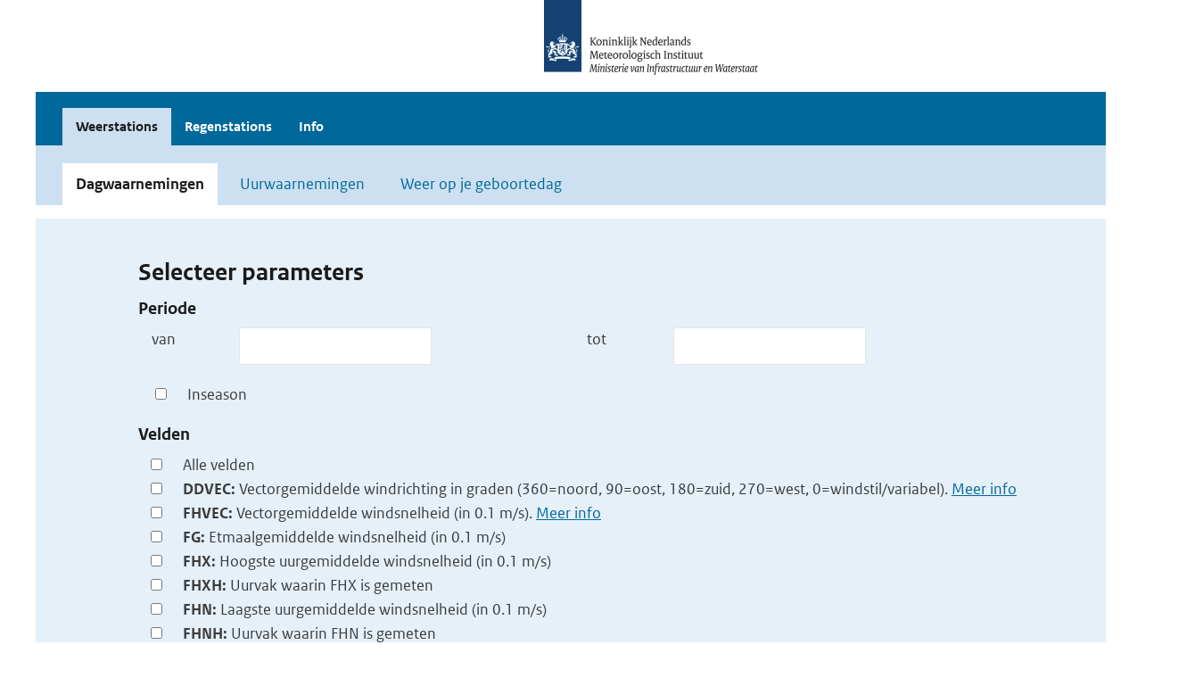

--- FILE ---
content_type: text/html; charset=utf-8
request_url: https://daggegevens.knmi.nl/
body_size: 3996
content:
<!DOCTYPE html>
<html class='js flexbox backgroundsize csscolumns cssfilters'>
<head>
<title>
Dagwaarden van weerstations
</title>
<meta content='width=device-width,initial-scale=1' name='viewport'>
<meta name="csrf-param" content="authenticity_token" />
<meta name="csrf-token" content="4-exRh347ANcoGRMB3IXVxmtegZK5m-uAtgfTL9vJx_ZScbU5htCl2SY8amF-B0W4wc0-SPpvJZOrqcV-6KQgw" />

<link rel="stylesheet" media="all" href="/assets/application-7274bb8c37f955e114ce47c5bc17ee99a2b664ee142a9698f2f81b67edb14db4.css" data-turbolinks-track="reload" />
<script src="/packs/js/application-a59c9de102b16f7b4c65.js" data-turbolinks-track="reload"></script>
</head>
<body>
<header class='site-header'>
<div class='wrapper relative'>
<div class='site-header__logowrp'>
<a href='/'>
<img alt='Logo Koninklijk Nederlands Meteorologisch Instituut | Ministerie van Infrastructuur en Waterstaat' class='b-lazy site-header__logo b-error b-loaded' src='https://cdn.knmi.nl/assets/logo_large-a9be0e49aed0aa1f72a7da54d348d14ce94d070e7950f67dbc85039f0574ca48.png'>
<noscript>
<img alt='Logo KNMI' class='site-header__logo' height='79' src='https://cdn.knmi.nl/assets/logo_large-a9be0e49aed0aa1f72a7da54d348d14ce94d070e7950f67dbc85039f0574ca48.png' width='230'>
</noscript>
</a>
</div>
</div>
</header>

<div class='wrapper--navbar'>
<div class='main-navbar' style='border-bottom-width: 10px;'>
<nav>
<ul>
<li>
<a class='is-active' href='https://daggegevens.knmi.nl/klimatologie/daggegevens'>
Weerstations
<span class='nav-toggle icon-arrow-small-down'></span>
</a>
</li>
<li>
<a class='' href='https://daggegevens.knmi.nl/klimatologie/monv/reeksen'>
Regenstations
</a>
</li>
<li>
<a class='' href='https://daggegevens.knmi.nl/klimatologie/info'>
Info
</a>
</li>
</ul>
</nav>
<a class='icon-menu main-navbar__toggle' href='#'>Menu</a>
</div>
<div class='main-navbar__sub'>
<nav>
<ul>
<li>
<a class='is-active' href='https://daggegevens.knmi.nl/klimatologie/daggegevens'>
Dagwaarnemingen
</a>
</li>
<li>
<a class='' href='https://daggegevens.knmi.nl/klimatologie/uurgegevens'>
Uurwaarnemingen
</a>
</li>
<li>
<a class='' href='https://daggegevens.knmi.nl/klimatologie/dag'>
Weer op je geboortedag
</a>
</li>
</ul>
</nav>
</div>
</div>

<div class='wrapper'>
<div class='columns vspace padding-bottom-0 filled-main-content'>
<div class='col-sm-10 col-sm-offset-1 col-lg-12'>
<h2>
Selecteer parameters
</h2>
<form action='/klimatologie/daggegevens' class='form' enctype='multipart/form-data' method='post'>
<fieldset>
<h3>
Periode
</h3>
<div class='form__row'>
<div class='col-lg-1 col-sm-1'>
van
</div>
<div class='col-lg-4 col-sm-11'>
<input autocomplete='off' class='datePicker form__input' id='startDate' name='start' type='text' value=''>
</div>
<div class='col-lg-1 col-sm-1'>
tot
</div>
<div class='col-lg-4 col-sm-11'>
<input autocomplete='off' class='datePicker form__input' id='endDate' name='end' type='text' value=''>
</div>
</div>
<div class='form__row'>
<div class='col-lg-12'>
<div class='check-line'>
<div class='check'>
<input type="checkbox" name="inseason" id="inseason" value="y" />
</div>
<span class="translation_missing" title="translation missing: nl.select_form.inseason">Inseason</span>
</div>
</div>
</div>

<h3>
Velden
</h3>
<div class='form__row'>
<div class='col-lg-12 fields-container'>
<div class='check-line'>
<div class='check'>
<input type="checkbox" name="check_all_vars" id="check_all_vars" value="1" />
</div>
Alle velden
</div>
<div class='check-line'>
<div class='check'>
<input name="vars[DDVEC]" type="hidden" value="0" autocomplete="off" /><input class="varCheck" type="checkbox" value="1" name="vars[DDVEC]" id="vars_DDVEC" />
</div>
<div class='field_expain'>
<b>
DDVEC: 
</b>
Vectorgemiddelde windrichting in graden (360=noord, 90=oost, 180=zuid, 270=west, 0=windstil/variabel). <a href=http://www.knmi.nl/kennis-en-datacentrum/achtergrond/klimatologische-brochures-en-boeken target=_new>Meer info</a>
</div>
</div>
<div class='check-line'>
<div class='check'>
<input name="vars[FHVEC]" type="hidden" value="0" autocomplete="off" /><input class="varCheck" type="checkbox" value="1" name="vars[FHVEC]" id="vars_FHVEC" />
</div>
<div class='field_expain'>
<b>
FHVEC: 
</b>
Vectorgemiddelde windsnelheid (in 0.1 m/s). <a href=http://www.knmi.nl/kennis-en-datacentrum/achtergrond/klimatologische-brochures-en-boeken>Meer info</a>
</div>
</div>
<div class='check-line'>
<div class='check'>
<input name="vars[FG]" type="hidden" value="0" autocomplete="off" /><input class="varCheck" type="checkbox" value="1" name="vars[FG]" id="vars_FG" />
</div>
<div class='field_expain'>
<b>
FG: 
</b>
Etmaalgemiddelde windsnelheid (in 0.1 m/s)
</div>
</div>
<div class='check-line'>
<div class='check'>
<input name="vars[FHX]" type="hidden" value="0" autocomplete="off" /><input class="varCheck" type="checkbox" value="1" name="vars[FHX]" id="vars_FHX" />
</div>
<div class='field_expain'>
<b>
FHX: 
</b>
Hoogste uurgemiddelde windsnelheid (in 0.1 m/s)
</div>
</div>
<div class='check-line'>
<div class='check'>
<input name="vars[FHXH]" type="hidden" value="0" autocomplete="off" /><input class="varCheck" type="checkbox" value="1" name="vars[FHXH]" id="vars_FHXH" />
</div>
<div class='field_expain'>
<b>
FHXH: 
</b>
Uurvak waarin FHX is gemeten
</div>
</div>
<div class='check-line'>
<div class='check'>
<input name="vars[FHN]" type="hidden" value="0" autocomplete="off" /><input class="varCheck" type="checkbox" value="1" name="vars[FHN]" id="vars_FHN" />
</div>
<div class='field_expain'>
<b>
FHN: 
</b>
Laagste uurgemiddelde windsnelheid (in 0.1 m/s)
</div>
</div>
<div class='check-line'>
<div class='check'>
<input name="vars[FHNH]" type="hidden" value="0" autocomplete="off" /><input class="varCheck" type="checkbox" value="1" name="vars[FHNH]" id="vars_FHNH" />
</div>
<div class='field_expain'>
<b>
FHNH: 
</b>
Uurvak waarin FHN is gemeten
</div>
</div>
<div class='check-line'>
<div class='check'>
<input name="vars[FXX]" type="hidden" value="0" autocomplete="off" /><input class="varCheck" type="checkbox" value="1" name="vars[FXX]" id="vars_FXX" />
</div>
<div class='field_expain'>
<b>
FXX: 
</b>
Hoogste windstoot (in 0.1 m/s)
</div>
</div>
<div class='check-line'>
<div class='check'>
<input name="vars[FXXH]" type="hidden" value="0" autocomplete="off" /><input class="varCheck" type="checkbox" value="1" name="vars[FXXH]" id="vars_FXXH" />
</div>
<div class='field_expain'>
<b>
FXXH: 
</b>
Uurvak waarin FXX is gemeten
</div>
</div>
<div class='check-line'>
<div class='check'>
<input name="vars[TG]" type="hidden" value="0" autocomplete="off" /><input class="varCheck" type="checkbox" value="1" name="vars[TG]" id="vars_TG" />
</div>
<div class='field_expain'>
<b>
TG: 
</b>
Etmaalgemiddelde temperatuur (in 0.1 graden Celsius)
</div>
</div>
<div class='check-line'>
<div class='check'>
<input name="vars[TN]" type="hidden" value="0" autocomplete="off" /><input class="varCheck" type="checkbox" value="1" name="vars[TN]" id="vars_TN" />
</div>
<div class='field_expain'>
<b>
TN: 
</b>
Minimum temperatuur (in 0.1 graden Celsius)
</div>
</div>
<div class='check-line'>
<div class='check'>
<input name="vars[TNH]" type="hidden" value="0" autocomplete="off" /><input class="varCheck" type="checkbox" value="1" name="vars[TNH]" id="vars_TNH" />
</div>
<div class='field_expain'>
<b>
TNH: 
</b>
Uurvak waarin TN is gemeten
</div>
</div>
<div class='check-line'>
<div class='check'>
<input name="vars[TX]" type="hidden" value="0" autocomplete="off" /><input class="varCheck" type="checkbox" value="1" name="vars[TX]" id="vars_TX" />
</div>
<div class='field_expain'>
<b>
TX: 
</b>
Maximum temperatuur (in 0.1 graden Celsius)
</div>
</div>
<div class='check-line'>
<div class='check'>
<input name="vars[TXH]" type="hidden" value="0" autocomplete="off" /><input class="varCheck" type="checkbox" value="1" name="vars[TXH]" id="vars_TXH" />
</div>
<div class='field_expain'>
<b>
TXH: 
</b>
Uurvak waarin TX is gemeten
</div>
</div>
<div class='check-line'>
<div class='check'>
<input name="vars[T10N]" type="hidden" value="0" autocomplete="off" /><input class="varCheck" type="checkbox" value="1" name="vars[T10N]" id="vars_T10N" />
</div>
<div class='field_expain'>
<b>
T10N: 
</b>
Minimum temperatuur op 10 cm hoogte (in 0.1 graden Celsius)
</div>
</div>
<div class='check-line'>
<div class='check'>
<input name="vars[T10NH]" type="hidden" value="0" autocomplete="off" /><input class="varCheck" type="checkbox" value="1" name="vars[T10NH]" id="vars_T10NH" />
</div>
<div class='field_expain'>
<b>
T10NH: 
</b>
6-uurs tijdvak waarin T10N is gemeten 6=0-6 UT, 12=6-12 UT, 18=12-18 UT, 24=18-24 UT
</div>
</div>
<div class='check-line'>
<div class='check'>
<input name="vars[SQ]" type="hidden" value="0" autocomplete="off" /><input class="varCheck" type="checkbox" value="1" name="vars[SQ]" id="vars_SQ" />
</div>
<div class='field_expain'>
<b>
SQ: 
</b>
Zonneschijnduur (in 0.1 uur) berekend uit de globale straling (-1 voor <0.05 uur)
</div>
</div>
<div class='check-line'>
<div class='check'>
<input name="vars[SP]" type="hidden" value="0" autocomplete="off" /><input class="varCheck" type="checkbox" value="1" name="vars[SP]" id="vars_SP" />
</div>
<div class='field_expain'>
<b>
SP: 
</b>
Percentage van de langst mogelijke zonneschijnduur
</div>
</div>
<div class='check-line'>
<div class='check'>
<input name="vars[Q]" type="hidden" value="0" autocomplete="off" /><input class="varCheck" type="checkbox" value="1" name="vars[Q]" id="vars_Q" />
</div>
<div class='field_expain'>
<b>
Q: 
</b>
Globale straling (in J/cm2)
</div>
</div>
<div class='check-line'>
<div class='check'>
<input name="vars[DR]" type="hidden" value="0" autocomplete="off" /><input class="varCheck" type="checkbox" value="1" name="vars[DR]" id="vars_DR" />
</div>
<div class='field_expain'>
<b>
DR: 
</b>
Duur van de neerslag (in 0.1 uur)
</div>
</div>
<div class='check-line'>
<div class='check'>
<input name="vars[RH]" type="hidden" value="0" autocomplete="off" /><input class="varCheck" type="checkbox" value="1" name="vars[RH]" id="vars_RH" />
</div>
<div class='field_expain'>
<b>
RH: 
</b>
Etmaalsom van de neerslag (in 0.1 mm) (-1 voor <0.05 mm)
</div>
</div>
<div class='check-line'>
<div class='check'>
<input name="vars[RHX]" type="hidden" value="0" autocomplete="off" /><input class="varCheck" type="checkbox" value="1" name="vars[RHX]" id="vars_RHX" />
</div>
<div class='field_expain'>
<b>
RHX: 
</b>
Hoogste uursom van de neerslag (in 0.1 mm) (-1 voor <0.05 mm)
</div>
</div>
<div class='check-line'>
<div class='check'>
<input name="vars[RHXH]" type="hidden" value="0" autocomplete="off" /><input class="varCheck" type="checkbox" value="1" name="vars[RHXH]" id="vars_RHXH" />
</div>
<div class='field_expain'>
<b>
RHXH: 
</b>
Uurvak waarin RHX is gemeten
</div>
</div>
<div class='check-line'>
<div class='check'>
<input name="vars[PG]" type="hidden" value="0" autocomplete="off" /><input class="varCheck" type="checkbox" value="1" name="vars[PG]" id="vars_PG" />
</div>
<div class='field_expain'>
<b>
PG: 
</b>
Etmaalgemiddelde luchtdruk herleid tot zeeniveau (in 0.1 hPa) berekend uit 24 uurwaarden
</div>
</div>
<div class='check-line'>
<div class='check'>
<input name="vars[PX]" type="hidden" value="0" autocomplete="off" /><input class="varCheck" type="checkbox" value="1" name="vars[PX]" id="vars_PX" />
</div>
<div class='field_expain'>
<b>
PX: 
</b>
Hoogste uurwaarde van de luchtdruk herleid tot zeeniveau (in 0.1 hPa)
</div>
</div>
<div class='check-line'>
<div class='check'>
<input name="vars[PXH]" type="hidden" value="0" autocomplete="off" /><input class="varCheck" type="checkbox" value="1" name="vars[PXH]" id="vars_PXH" />
</div>
<div class='field_expain'>
<b>
PXH: 
</b>
Uurvak waarin PX is gemeten / Hourly division in which PX was measured
</div>
</div>
<div class='check-line'>
<div class='check'>
<input name="vars[PN]" type="hidden" value="0" autocomplete="off" /><input class="varCheck" type="checkbox" value="1" name="vars[PN]" id="vars_PN" />
</div>
<div class='field_expain'>
<b>
PN: 
</b>
Laagste uurwaarde van de luchtdruk herleid tot zeeniveau (in 0.1 hPa)
</div>
</div>
<div class='check-line'>
<div class='check'>
<input name="vars[PNH]" type="hidden" value="0" autocomplete="off" /><input class="varCheck" type="checkbox" value="1" name="vars[PNH]" id="vars_PNH" />
</div>
<div class='field_expain'>
<b>
PNH: 
</b>
Uurvak waarin PN is gemeten / Hourly division in which PN was measured
</div>
</div>
<div class='check-line'>
<div class='check'>
<input name="vars[VVN]" type="hidden" value="0" autocomplete="off" /><input class="varCheck" type="checkbox" value="1" name="vars[VVN]" id="vars_VVN" />
</div>
<div class='field_expain'>
<b>
VVN: 
</b>
Minimum opgetreden zicht; 0: <100 m, 1:100-200 m, 2:200-300 m,..., 49:4900-5000 m, 50:5-6 km, 56:6-7 km, 57:7-8 km,..., 79:29-30 km, 80:30-35 km, 81:35-40 km,..., 89: >70 km
</div>
</div>
<div class='check-line'>
<div class='check'>
<input name="vars[VVNH]" type="hidden" value="0" autocomplete="off" /><input class="varCheck" type="checkbox" value="1" name="vars[VVNH]" id="vars_VVNH" />
</div>
<div class='field_expain'>
<b>
VVNH: 
</b>
Uurvak waarin VVN is gemeten / Hourly division in which VVN was measured
</div>
</div>
<div class='check-line'>
<div class='check'>
<input name="vars[VVX]" type="hidden" value="0" autocomplete="off" /><input class="varCheck" type="checkbox" value="1" name="vars[VVX]" id="vars_VVX" />
</div>
<div class='field_expain'>
<b>
VVX: 
</b>
Maximum opgetreden zicht; 0: <100 m, 1:100-200 m, 2:200-300 m,..., 49:4900-5000 m, 50:5-6 km, 56:6-7 km, 57:7-8 km,..., 79:29-30 km, 80:30-35 km, 81:35-40 km,..., 89: >70 km)
</div>
</div>
<div class='check-line'>
<div class='check'>
<input name="vars[VVXH]" type="hidden" value="0" autocomplete="off" /><input class="varCheck" type="checkbox" value="1" name="vars[VVXH]" id="vars_VVXH" />
</div>
<div class='field_expain'>
<b>
VVXH: 
</b>
Uurvak waarin VVX is gemeten
</div>
</div>
<div class='check-line'>
<div class='check'>
<input name="vars[NG]" type="hidden" value="0" autocomplete="off" /><input class="varCheck" type="checkbox" value="1" name="vars[NG]" id="vars_NG" />
</div>
<div class='field_expain'>
<b>
NG: 
</b>
Etmaalgemiddelde bewolking (bedekkingsgraad van de bovenlucht in achtsten, 9=bovenlucht onzichtbaar)
</div>
</div>
<div class='check-line'>
<div class='check'>
<input name="vars[UG]" type="hidden" value="0" autocomplete="off" /><input class="varCheck" type="checkbox" value="1" name="vars[UG]" id="vars_UG" />
</div>
<div class='field_expain'>
<b>
UG: 
</b>
Etmaalgemiddelde relatieve vochtigheid (in procenten)
</div>
</div>
<div class='check-line'>
<div class='check'>
<input name="vars[UX]" type="hidden" value="0" autocomplete="off" /><input class="varCheck" type="checkbox" value="1" name="vars[UX]" id="vars_UX" />
</div>
<div class='field_expain'>
<b>
UX: 
</b>
Maximale relatieve vochtigheid (in procenten)
</div>
</div>
<div class='check-line'>
<div class='check'>
<input name="vars[UXH]" type="hidden" value="0" autocomplete="off" /><input class="varCheck" type="checkbox" value="1" name="vars[UXH]" id="vars_UXH" />
</div>
<div class='field_expain'>
<b>
UXH: 
</b>
Uurvak waarin UX is gemeten
</div>
</div>
<div class='check-line'>
<div class='check'>
<input name="vars[UN]" type="hidden" value="0" autocomplete="off" /><input class="varCheck" type="checkbox" value="1" name="vars[UN]" id="vars_UN" />
</div>
<div class='field_expain'>
<b>
UN: 
</b>
Minimale relatieve vochtigheid (in procenten)
</div>
</div>
<div class='check-line'>
<div class='check'>
<input name="vars[UNH]" type="hidden" value="0" autocomplete="off" /><input class="varCheck" type="checkbox" value="1" name="vars[UNH]" id="vars_UNH" />
</div>
<div class='field_expain'>
<b>
UNH: 
</b>
Uurvak waarin UN is gemeten
</div>
</div>
<div class='check-line'>
<div class='check'>
<input name="vars[EV24]" type="hidden" value="0" autocomplete="off" /><input class="varCheck" type="checkbox" value="1" name="vars[EV24]" id="vars_EV24" />
</div>
<div class='field_expain'>
<b>
EV24: 
</b>
Referentiegewasverdamping (Makkink) (in 0.1 mm)
</div>
</div>
</div>
</div>

<h3>
Weerstations
</h3>
<div class='form__row'>
<div class='col-lg-12 stations-container'>
<div class='all check-line'>
<div class='check'>
<input type="checkbox" name="check_all_stations" id="check_all_stations" value="1" />
</div>
Selecteer alle stations
</div>
<div class='station check-line I'>
<div class='check'>
<input name="stns[209]" type="hidden" value="0" autocomplete="off" /><input class="stationCheck" type="checkbox" value="1" name="stns[209]" id="stns_209" />
</div>
209: IJmond
</div>
<div class='station check-line V'>
<div class='check'>
<input name="stns[210]" type="hidden" value="0" autocomplete="off" /><input class="stationCheck" type="checkbox" value="1" name="stns[210]" id="stns_210" />
</div>
210: Valkenburg Zh
</div>
<div class='station check-line V'>
<div class='check'>
<input name="stns[215]" type="hidden" value="0" autocomplete="off" /><input class="stationCheck" type="checkbox" value="1" name="stns[215]" id="stns_215" />
</div>
215: Voorschoten
</div>
<div class='station check-line I'>
<div class='check'>
<input name="stns[225]" type="hidden" value="0" autocomplete="off" /><input class="stationCheck" type="checkbox" value="1" name="stns[225]" id="stns_225" />
</div>
225: IJmuiden
</div>
<div class='station check-line D'>
<div class='check'>
<input name="stns[235]" type="hidden" value="0" autocomplete="off" /><input class="stationCheck" type="checkbox" value="1" name="stns[235]" id="stns_235" />
</div>
235: De Kooy
</div>
<div class='station check-line S'>
<div class='check'>
<input name="stns[240]" type="hidden" value="0" autocomplete="off" /><input class="stationCheck" type="checkbox" value="1" name="stns[240]" id="stns_240" />
</div>
240: Schiphol
</div>
<div class='station check-line V'>
<div class='check'>
<input name="stns[242]" type="hidden" value="0" autocomplete="off" /><input class="stationCheck" type="checkbox" value="1" name="stns[242]" id="stns_242" />
</div>
242: Vlieland
</div>
<div class='station check-line W'>
<div class='check'>
<input name="stns[248]" type="hidden" value="0" autocomplete="off" /><input class="stationCheck" type="checkbox" value="1" name="stns[248]" id="stns_248" />
</div>
248: Wijdenes
</div>
<div class='station check-line B'>
<div class='check'>
<input name="stns[249]" type="hidden" value="0" autocomplete="off" /><input class="stationCheck" type="checkbox" value="1" name="stns[249]" id="stns_249" />
</div>
249: Berkhout
</div>
<div class='station check-line H'>
<div class='check'>
<input name="stns[251]" type="hidden" value="0" autocomplete="off" /><input class="stationCheck" type="checkbox" value="1" name="stns[251]" id="stns_251" />
</div>
251: Hoorn Terschelling
</div>
<div class='station check-line W'>
<div class='check'>
<input name="stns[257]" type="hidden" value="0" autocomplete="off" /><input class="stationCheck" type="checkbox" value="1" name="stns[257]" id="stns_257" />
</div>
257: Wijk aan Zee
</div>
<div class='station check-line H'>
<div class='check'>
<input name="stns[258]" type="hidden" value="0" autocomplete="off" /><input class="stationCheck" type="checkbox" value="1" name="stns[258]" id="stns_258" />
</div>
258: Houtribdijk
</div>
<div class='station check-line D'>
<div class='check'>
<input name="stns[260]" type="hidden" value="0" autocomplete="off" /><input class="stationCheck" type="checkbox" value="1" name="stns[260]" id="stns_260" />
</div>
260: De Bilt
</div>
<div class='station check-line S'>
<div class='check'>
<input name="stns[265]" type="hidden" value="0" autocomplete="off" /><input class="stationCheck" type="checkbox" value="1" name="stns[265]" id="stns_265" />
</div>
265: Soesterberg
</div>
<div class='station check-line S'>
<div class='check'>
<input name="stns[267]" type="hidden" value="0" autocomplete="off" /><input class="stationCheck" type="checkbox" value="1" name="stns[267]" id="stns_267" />
</div>
267: Stavoren
</div>
<div class='station check-line L'>
<div class='check'>
<input name="stns[269]" type="hidden" value="0" autocomplete="off" /><input class="stationCheck" type="checkbox" value="1" name="stns[269]" id="stns_269" />
</div>
269: Lelystad
</div>
<div class='station check-line L'>
<div class='check'>
<input name="stns[270]" type="hidden" value="0" autocomplete="off" /><input class="stationCheck" type="checkbox" value="1" name="stns[270]" id="stns_270" />
</div>
270: Leeuwarden
</div>
<div class='station check-line M'>
<div class='check'>
<input name="stns[273]" type="hidden" value="0" autocomplete="off" /><input class="stationCheck" type="checkbox" value="1" name="stns[273]" id="stns_273" />
</div>
273: Marknesse
</div>
<div class='station check-line D'>
<div class='check'>
<input name="stns[275]" type="hidden" value="0" autocomplete="off" /><input class="stationCheck" type="checkbox" value="1" name="stns[275]" id="stns_275" />
</div>
275: Deelen
</div>
<div class='station check-line L'>
<div class='check'>
<input name="stns[277]" type="hidden" value="0" autocomplete="off" /><input class="stationCheck" type="checkbox" value="1" name="stns[277]" id="stns_277" />
</div>
277: Lauwersoog
</div>
<div class='station check-line H'>
<div class='check'>
<input name="stns[278]" type="hidden" value="0" autocomplete="off" /><input class="stationCheck" type="checkbox" value="1" name="stns[278]" id="stns_278" />
</div>
278: Heino
</div>
<div class='station check-line H'>
<div class='check'>
<input name="stns[279]" type="hidden" value="0" autocomplete="off" /><input class="stationCheck" type="checkbox" value="1" name="stns[279]" id="stns_279" />
</div>
279: Hoogeveen
</div>
<div class='station check-line E'>
<div class='check'>
<input name="stns[280]" type="hidden" value="0" autocomplete="off" /><input class="stationCheck" type="checkbox" value="1" name="stns[280]" id="stns_280" />
</div>
280: Eelde
</div>
<div class='station check-line H'>
<div class='check'>
<input name="stns[283]" type="hidden" value="0" autocomplete="off" /><input class="stationCheck" type="checkbox" value="1" name="stns[283]" id="stns_283" />
</div>
283: Hupsel
</div>
<div class='station check-line H'>
<div class='check'>
<input name="stns[285]" type="hidden" value="0" autocomplete="off" /><input class="stationCheck" type="checkbox" value="1" name="stns[285]" id="stns_285" />
</div>
285: Huibertgat
</div>
<div class='station check-line N'>
<div class='check'>
<input name="stns[286]" type="hidden" value="0" autocomplete="off" /><input class="stationCheck" type="checkbox" value="1" name="stns[286]" id="stns_286" />
</div>
286: Nieuw Beerta
</div>
<div class='station check-line T'>
<div class='check'>
<input name="stns[290]" type="hidden" value="0" autocomplete="off" /><input class="stationCheck" type="checkbox" value="1" name="stns[290]" id="stns_290" />
</div>
290: Twenthe
</div>
<div class='station check-line C'>
<div class='check'>
<input name="stns[308]" type="hidden" value="0" autocomplete="off" /><input class="stationCheck" type="checkbox" value="1" name="stns[308]" id="stns_308" />
</div>
308: Cadzand
</div>
<div class='station check-line V'>
<div class='check'>
<input name="stns[310]" type="hidden" value="0" autocomplete="off" /><input class="stationCheck" type="checkbox" value="1" name="stns[310]" id="stns_310" />
</div>
310: Vlissingen
</div>
<div class='station check-line H'>
<div class='check'>
<input name="stns[311]" type="hidden" value="0" autocomplete="off" /><input class="stationCheck" type="checkbox" value="1" name="stns[311]" id="stns_311" />
</div>
311: Hoofdplaat
</div>
<div class='station check-line O'>
<div class='check'>
<input name="stns[312]" type="hidden" value="0" autocomplete="off" /><input class="stationCheck" type="checkbox" value="1" name="stns[312]" id="stns_312" />
</div>
312: Oosterschelde
</div>
<div class='station check-line V'>
<div class='check'>
<input name="stns[313]" type="hidden" value="0" autocomplete="off" /><input class="stationCheck" type="checkbox" value="1" name="stns[313]" id="stns_313" />
</div>
313: Vlakte van De Raan
</div>
<div class='station check-line H'>
<div class='check'>
<input name="stns[315]" type="hidden" value="0" autocomplete="off" /><input class="stationCheck" type="checkbox" value="1" name="stns[315]" id="stns_315" />
</div>
315: Hansweert
</div>
<div class='station check-line S'>
<div class='check'>
<input name="stns[316]" type="hidden" value="0" autocomplete="off" /><input class="stationCheck" type="checkbox" value="1" name="stns[316]" id="stns_316" />
</div>
316: Schaar
</div>
<div class='station check-line W'>
<div class='check'>
<input name="stns[319]" type="hidden" value="0" autocomplete="off" /><input class="stationCheck" type="checkbox" value="1" name="stns[319]" id="stns_319" />
</div>
319: Westdorpe
</div>
<div class='station check-line W'>
<div class='check'>
<input name="stns[323]" type="hidden" value="0" autocomplete="off" /><input class="stationCheck" type="checkbox" value="1" name="stns[323]" id="stns_323" />
</div>
323: Wilhelminadorp
</div>
<div class='station check-line S'>
<div class='check'>
<input name="stns[324]" type="hidden" value="0" autocomplete="off" /><input class="stationCheck" type="checkbox" value="1" name="stns[324]" id="stns_324" />
</div>
324: Stavenisse
</div>
<div class='station check-line H'>
<div class='check'>
<input name="stns[330]" type="hidden" value="0" autocomplete="off" /><input class="stationCheck" type="checkbox" value="1" name="stns[330]" id="stns_330" />
</div>
330: Hoek van Holland
</div>
<div class='station check-line T'>
<div class='check'>
<input name="stns[331]" type="hidden" value="0" autocomplete="off" /><input class="stationCheck" type="checkbox" value="1" name="stns[331]" id="stns_331" />
</div>
331: Tholen
</div>
<div class='station check-line W'>
<div class='check'>
<input name="stns[340]" type="hidden" value="0" autocomplete="off" /><input class="stationCheck" type="checkbox" value="1" name="stns[340]" id="stns_340" />
</div>
340: Woensdrecht
</div>
<div class='station check-line R'>
<div class='check'>
<input name="stns[343]" type="hidden" value="0" autocomplete="off" /><input class="stationCheck" type="checkbox" value="1" name="stns[343]" id="stns_343" />
</div>
343: Rotterdam Geulhaven
</div>
<div class='station check-line R'>
<div class='check'>
<input name="stns[344]" type="hidden" value="0" autocomplete="off" /><input class="stationCheck" type="checkbox" value="1" name="stns[344]" id="stns_344" />
</div>
344: Rotterdam
</div>
<div class='station check-line C'>
<div class='check'>
<input name="stns[348]" type="hidden" value="0" autocomplete="off" /><input class="stationCheck" type="checkbox" value="1" name="stns[348]" id="stns_348" />
</div>
348: Cabauw Mast
</div>
<div class='station check-line G'>
<div class='check'>
<input name="stns[350]" type="hidden" value="0" autocomplete="off" /><input class="stationCheck" type="checkbox" value="1" name="stns[350]" id="stns_350" />
</div>
350: Gilze-Rijen
</div>
<div class='station check-line H'>
<div class='check'>
<input name="stns[356]" type="hidden" value="0" autocomplete="off" /><input class="stationCheck" type="checkbox" value="1" name="stns[356]" id="stns_356" />
</div>
356: Herwijnen
</div>
<div class='station check-line E'>
<div class='check'>
<input name="stns[370]" type="hidden" value="0" autocomplete="off" /><input class="stationCheck" type="checkbox" value="1" name="stns[370]" id="stns_370" />
</div>
370: Eindhoven
</div>
<div class='station check-line V'>
<div class='check'>
<input name="stns[375]" type="hidden" value="0" autocomplete="off" /><input class="stationCheck" type="checkbox" value="1" name="stns[375]" id="stns_375" />
</div>
375: Volkel
</div>
<div class='station check-line E'>
<div class='check'>
<input name="stns[377]" type="hidden" value="0" autocomplete="off" /><input class="stationCheck" type="checkbox" value="1" name="stns[377]" id="stns_377" />
</div>
377: Ell
</div>
<div class='station check-line M'>
<div class='check'>
<input name="stns[380]" type="hidden" value="0" autocomplete="off" /><input class="stationCheck" type="checkbox" value="1" name="stns[380]" id="stns_380" />
</div>
380: Maastricht
</div>
<div class='station check-line A'>
<div class='check'>
<input name="stns[391]" type="hidden" value="0" autocomplete="off" /><input class="stationCheck" type="checkbox" value="1" name="stns[391]" id="stns_391" />
</div>
391: Arcen
</div>
<div class='station check-line H'>
<div class='check'>
<input name="stns[392]" type="hidden" value="0" autocomplete="off" /><input class="stationCheck" type="checkbox" value="1" name="stns[392]" id="stns_392" />
</div>
392: Horst
</div>
</div>
</div>

<div class='form__row'>
<div class='col-lg-1'>
Formaat
</div>
<div class='col-lg-11'>
<select name="fmt" id="fmt" class="dropdown"><option value="csv">csv</option>
<option value="json">json</option>
<option value="xml">xml</option></select>
</div>
</div>
<div class='form__row'>
<div class='col-lg-12'>
<div class='check-line'>
<div class='check'>
<input type="checkbox" name="as_zip" id="as_zip" value="1" />
</div>
Download als zipfile
</div>
</div>
</div>

</fieldset>
<div class='form__row'>
<div class='col-lg-12'>
<button class='btn btn--blue' type='submit'>
Bestand downloaden
</button>
</div>
</div>
</form>
</div>
</div>
</div>

</body>
</html>


--- FILE ---
content_type: text/css
request_url: https://daggegevens.knmi.nl/assets/application-7274bb8c37f955e114ce47c5bc17ee99a2b664ee142a9698f2f81b67edb14db4.css
body_size: 34872
content:
/*!
 *  Font Awesome 4.7.0 by @davegandy - http://fontawesome.io - @fontawesome
 *  License - http://fontawesome.io/license (Font: SIL OFL 1.1, CSS: MIT License)
 */@font-face{font-family:'FontAwesome';src:url(/assets/fontawesome-webfont-82ff0fe46a6f60e0ab3c4a9891a0ae0a1f7b7e84c625f55358379177a2dcb202.eot);src:url(/assets/fontawesome-webfont-82ff0fe46a6f60e0ab3c4a9891a0ae0a1f7b7e84c625f55358379177a2dcb202.eot?#iefix) format("embedded-opentype"),url(/assets/fontawesome-webfont-fa79d127baca4558a0b973f5f514b90fc5ef43314c41095f5cb285ffaa0a4029.woff2) format("woff2"),url(/assets/fontawesome-webfont-c9a0a23a23a3f6f7165cba218b40483a0b1750d92b49c40842f1d8f566f5f421.woff) format("woff"),url(/assets/fontawesome-webfont-2794b002e3568f5abce8991e2431ca79e0ce84a08ea1268884b4e097b62762a6.ttf) format("truetype"),url(/assets/fontawesome-webfont-67c6c8e9ffb0fcd7c7c64eaff12a298abf5b54a54b54f0e6c4c49161dba62d6d.svg#fontawesomeregular) format("svg");font-weight:normal;font-style:normal}.fa{display:inline-block;font:normal normal normal 14px/1 FontAwesome;font-size:inherit;text-rendering:auto;-webkit-font-smoothing:antialiased;-moz-osx-font-smoothing:grayscale}.fa-lg{font-size:1.33333333em;line-height:0.75em;vertical-align:-15%}.fa-2x{font-size:2em}.fa-3x{font-size:3em}.fa-4x{font-size:4em}.fa-5x{font-size:5em}.fa-fw{width:1.28571429em;text-align:center}.fa-ul{padding-left:0;margin-left:2.14285714em;list-style-type:none}.fa-ul>li{position:relative}.fa-li{position:absolute;left:-2.14285714em;width:2.14285714em;top:0.14285714em;text-align:center}.fa-li.fa-lg{left:-1.85714286em}.fa-border{padding:.2em .25em .15em;border:solid 0.08em #eeeeee;border-radius:.1em}.fa-pull-left{float:left}.fa-pull-right{float:right}.fa.fa-pull-left{margin-right:.3em}.fa.fa-pull-right{margin-left:.3em}.pull-right{float:right}.pull-left{float:left}.fa.pull-left{margin-right:.3em}.fa.pull-right{margin-left:.3em}.fa-spin{-webkit-animation:fa-spin 2s infinite linear;animation:fa-spin 2s infinite linear}.fa-pulse{-webkit-animation:fa-spin 1s infinite steps(8);animation:fa-spin 1s infinite steps(8)}@-webkit-keyframes fa-spin{0%{-webkit-transform:rotate(0deg);transform:rotate(0deg)}100%{-webkit-transform:rotate(359deg);transform:rotate(359deg)}}@keyframes fa-spin{0%{-webkit-transform:rotate(0deg);transform:rotate(0deg)}100%{-webkit-transform:rotate(359deg);transform:rotate(359deg)}}.fa-rotate-90{-ms-filter:"progid:DXImageTransform.Microsoft.BasicImage(rotation=1)";-webkit-transform:rotate(90deg);-ms-transform:rotate(90deg);transform:rotate(90deg)}.fa-rotate-180{-ms-filter:"progid:DXImageTransform.Microsoft.BasicImage(rotation=2)";-webkit-transform:rotate(180deg);-ms-transform:rotate(180deg);transform:rotate(180deg)}.fa-rotate-270{-ms-filter:"progid:DXImageTransform.Microsoft.BasicImage(rotation=3)";-webkit-transform:rotate(270deg);-ms-transform:rotate(270deg);transform:rotate(270deg)}.fa-flip-horizontal{-ms-filter:"progid:DXImageTransform.Microsoft.BasicImage(rotation=0, mirror=1)";-webkit-transform:scale(-1, 1);-ms-transform:scale(-1, 1);transform:scale(-1, 1)}.fa-flip-vertical{-ms-filter:"progid:DXImageTransform.Microsoft.BasicImage(rotation=2, mirror=1)";-webkit-transform:scale(1, -1);-ms-transform:scale(1, -1);transform:scale(1, -1)}:root .fa-rotate-90,:root .fa-rotate-180,:root .fa-rotate-270,:root .fa-flip-horizontal,:root .fa-flip-vertical{filter:none}.fa-stack{position:relative;display:inline-block;width:2em;height:2em;line-height:2em;vertical-align:middle}.fa-stack-1x,.fa-stack-2x{position:absolute;left:0;width:100%;text-align:center}.fa-stack-1x{line-height:inherit}.fa-stack-2x{font-size:2em}.fa-inverse{color:#ffffff}.fa-glass:before{content:"\f000"}.fa-music:before{content:"\f001"}.fa-search:before{content:"\f002"}.fa-envelope-o:before{content:"\f003"}.fa-heart:before{content:"\f004"}.fa-star:before{content:"\f005"}.fa-star-o:before{content:"\f006"}.fa-user:before{content:"\f007"}.fa-film:before{content:"\f008"}.fa-th-large:before{content:"\f009"}.fa-th:before{content:"\f00a"}.fa-th-list:before{content:"\f00b"}.fa-check:before{content:"\f00c"}.fa-remove:before,.fa-close:before,.fa-times:before{content:"\f00d"}.fa-search-plus:before{content:"\f00e"}.fa-search-minus:before{content:"\f010"}.fa-power-off:before{content:"\f011"}.fa-signal:before{content:"\f012"}.fa-gear:before,.fa-cog:before{content:"\f013"}.fa-trash-o:before{content:"\f014"}.fa-home:before{content:"\f015"}.fa-file-o:before{content:"\f016"}.fa-clock-o:before{content:"\f017"}.fa-road:before{content:"\f018"}.fa-download:before{content:"\f019"}.fa-arrow-circle-o-down:before{content:"\f01a"}.fa-arrow-circle-o-up:before{content:"\f01b"}.fa-inbox:before{content:"\f01c"}.fa-play-circle-o:before{content:"\f01d"}.fa-rotate-right:before,.fa-repeat:before{content:"\f01e"}.fa-refresh:before{content:"\f021"}.fa-list-alt:before{content:"\f022"}.fa-lock:before{content:"\f023"}.fa-flag:before{content:"\f024"}.fa-headphones:before{content:"\f025"}.fa-volume-off:before{content:"\f026"}.fa-volume-down:before{content:"\f027"}.fa-volume-up:before{content:"\f028"}.fa-qrcode:before{content:"\f029"}.fa-barcode:before{content:"\f02a"}.fa-tag:before{content:"\f02b"}.fa-tags:before{content:"\f02c"}.fa-book:before{content:"\f02d"}.fa-bookmark:before{content:"\f02e"}.fa-print:before{content:"\f02f"}.fa-camera:before{content:"\f030"}.fa-font:before{content:"\f031"}.fa-bold:before{content:"\f032"}.fa-italic:before{content:"\f033"}.fa-text-height:before{content:"\f034"}.fa-text-width:before{content:"\f035"}.fa-align-left:before{content:"\f036"}.fa-align-center:before{content:"\f037"}.fa-align-right:before{content:"\f038"}.fa-align-justify:before{content:"\f039"}.fa-list:before{content:"\f03a"}.fa-dedent:before,.fa-outdent:before{content:"\f03b"}.fa-indent:before{content:"\f03c"}.fa-video-camera:before{content:"\f03d"}.fa-photo:before,.fa-image:before,.fa-picture-o:before{content:"\f03e"}.fa-pencil:before{content:"\f040"}.fa-map-marker:before{content:"\f041"}.fa-adjust:before{content:"\f042"}.fa-tint:before{content:"\f043"}.fa-edit:before,.fa-pencil-square-o:before{content:"\f044"}.fa-share-square-o:before{content:"\f045"}.fa-check-square-o:before{content:"\f046"}.fa-arrows:before{content:"\f047"}.fa-step-backward:before{content:"\f048"}.fa-fast-backward:before{content:"\f049"}.fa-backward:before{content:"\f04a"}.fa-play:before{content:"\f04b"}.fa-pause:before{content:"\f04c"}.fa-stop:before{content:"\f04d"}.fa-forward:before{content:"\f04e"}.fa-fast-forward:before{content:"\f050"}.fa-step-forward:before{content:"\f051"}.fa-eject:before{content:"\f052"}.fa-chevron-left:before{content:"\f053"}.fa-chevron-right:before{content:"\f054"}.fa-plus-circle:before{content:"\f055"}.fa-minus-circle:before{content:"\f056"}.fa-times-circle:before{content:"\f057"}.fa-check-circle:before{content:"\f058"}.fa-question-circle:before{content:"\f059"}.fa-info-circle:before{content:"\f05a"}.fa-crosshairs:before{content:"\f05b"}.fa-times-circle-o:before{content:"\f05c"}.fa-check-circle-o:before{content:"\f05d"}.fa-ban:before{content:"\f05e"}.fa-arrow-left:before{content:"\f060"}.fa-arrow-right:before{content:"\f061"}.fa-arrow-up:before{content:"\f062"}.fa-arrow-down:before{content:"\f063"}.fa-mail-forward:before,.fa-share:before{content:"\f064"}.fa-expand:before{content:"\f065"}.fa-compress:before{content:"\f066"}.fa-plus:before{content:"\f067"}.fa-minus:before{content:"\f068"}.fa-asterisk:before{content:"\f069"}.fa-exclamation-circle:before{content:"\f06a"}.fa-gift:before{content:"\f06b"}.fa-leaf:before{content:"\f06c"}.fa-fire:before{content:"\f06d"}.fa-eye:before{content:"\f06e"}.fa-eye-slash:before{content:"\f070"}.fa-warning:before,.fa-exclamation-triangle:before{content:"\f071"}.fa-plane:before{content:"\f072"}.fa-calendar:before{content:"\f073"}.fa-random:before{content:"\f074"}.fa-comment:before{content:"\f075"}.fa-magnet:before{content:"\f076"}.fa-chevron-up:before{content:"\f077"}.fa-chevron-down:before{content:"\f078"}.fa-retweet:before{content:"\f079"}.fa-shopping-cart:before{content:"\f07a"}.fa-folder:before{content:"\f07b"}.fa-folder-open:before{content:"\f07c"}.fa-arrows-v:before{content:"\f07d"}.fa-arrows-h:before{content:"\f07e"}.fa-bar-chart-o:before,.fa-bar-chart:before{content:"\f080"}.fa-twitter-square:before{content:"\f081"}.fa-facebook-square:before{content:"\f082"}.fa-camera-retro:before{content:"\f083"}.fa-key:before{content:"\f084"}.fa-gears:before,.fa-cogs:before{content:"\f085"}.fa-comments:before{content:"\f086"}.fa-thumbs-o-up:before{content:"\f087"}.fa-thumbs-o-down:before{content:"\f088"}.fa-star-half:before{content:"\f089"}.fa-heart-o:before{content:"\f08a"}.fa-sign-out:before{content:"\f08b"}.fa-linkedin-square:before{content:"\f08c"}.fa-thumb-tack:before{content:"\f08d"}.fa-external-link:before{content:"\f08e"}.fa-sign-in:before{content:"\f090"}.fa-trophy:before{content:"\f091"}.fa-github-square:before{content:"\f092"}.fa-upload:before{content:"\f093"}.fa-lemon-o:before{content:"\f094"}.fa-phone:before{content:"\f095"}.fa-square-o:before{content:"\f096"}.fa-bookmark-o:before{content:"\f097"}.fa-phone-square:before{content:"\f098"}.fa-twitter:before{content:"\f099"}.fa-facebook-f:before,.fa-facebook:before{content:"\f09a"}.fa-github:before{content:"\f09b"}.fa-unlock:before{content:"\f09c"}.fa-credit-card:before{content:"\f09d"}.fa-feed:before,.fa-rss:before{content:"\f09e"}.fa-hdd-o:before{content:"\f0a0"}.fa-bullhorn:before{content:"\f0a1"}.fa-bell:before{content:"\f0f3"}.fa-certificate:before{content:"\f0a3"}.fa-hand-o-right:before{content:"\f0a4"}.fa-hand-o-left:before{content:"\f0a5"}.fa-hand-o-up:before{content:"\f0a6"}.fa-hand-o-down:before{content:"\f0a7"}.fa-arrow-circle-left:before{content:"\f0a8"}.fa-arrow-circle-right:before{content:"\f0a9"}.fa-arrow-circle-up:before{content:"\f0aa"}.fa-arrow-circle-down:before{content:"\f0ab"}.fa-globe:before{content:"\f0ac"}.fa-wrench:before{content:"\f0ad"}.fa-tasks:before{content:"\f0ae"}.fa-filter:before{content:"\f0b0"}.fa-briefcase:before{content:"\f0b1"}.fa-arrows-alt:before{content:"\f0b2"}.fa-group:before,.fa-users:before{content:"\f0c0"}.fa-chain:before,.fa-link:before{content:"\f0c1"}.fa-cloud:before{content:"\f0c2"}.fa-flask:before{content:"\f0c3"}.fa-cut:before,.fa-scissors:before{content:"\f0c4"}.fa-copy:before,.fa-files-o:before{content:"\f0c5"}.fa-paperclip:before{content:"\f0c6"}.fa-save:before,.fa-floppy-o:before{content:"\f0c7"}.fa-square:before{content:"\f0c8"}.fa-navicon:before,.fa-reorder:before,.fa-bars:before{content:"\f0c9"}.fa-list-ul:before{content:"\f0ca"}.fa-list-ol:before{content:"\f0cb"}.fa-strikethrough:before{content:"\f0cc"}.fa-underline:before{content:"\f0cd"}.fa-table:before{content:"\f0ce"}.fa-magic:before{content:"\f0d0"}.fa-truck:before{content:"\f0d1"}.fa-pinterest:before{content:"\f0d2"}.fa-pinterest-square:before{content:"\f0d3"}.fa-google-plus-square:before{content:"\f0d4"}.fa-google-plus:before{content:"\f0d5"}.fa-money:before{content:"\f0d6"}.fa-caret-down:before{content:"\f0d7"}.fa-caret-up:before{content:"\f0d8"}.fa-caret-left:before{content:"\f0d9"}.fa-caret-right:before{content:"\f0da"}.fa-columns:before{content:"\f0db"}.fa-unsorted:before,.fa-sort:before{content:"\f0dc"}.fa-sort-down:before,.fa-sort-desc:before{content:"\f0dd"}.fa-sort-up:before,.fa-sort-asc:before{content:"\f0de"}.fa-envelope:before{content:"\f0e0"}.fa-linkedin:before{content:"\f0e1"}.fa-rotate-left:before,.fa-undo:before{content:"\f0e2"}.fa-legal:before,.fa-gavel:before{content:"\f0e3"}.fa-dashboard:before,.fa-tachometer:before{content:"\f0e4"}.fa-comment-o:before{content:"\f0e5"}.fa-comments-o:before{content:"\f0e6"}.fa-flash:before,.fa-bolt:before{content:"\f0e7"}.fa-sitemap:before{content:"\f0e8"}.fa-umbrella:before{content:"\f0e9"}.fa-paste:before,.fa-clipboard:before{content:"\f0ea"}.fa-lightbulb-o:before{content:"\f0eb"}.fa-exchange:before{content:"\f0ec"}.fa-cloud-download:before{content:"\f0ed"}.fa-cloud-upload:before{content:"\f0ee"}.fa-user-md:before{content:"\f0f0"}.fa-stethoscope:before{content:"\f0f1"}.fa-suitcase:before{content:"\f0f2"}.fa-bell-o:before{content:"\f0a2"}.fa-coffee:before{content:"\f0f4"}.fa-cutlery:before{content:"\f0f5"}.fa-file-text-o:before{content:"\f0f6"}.fa-building-o:before{content:"\f0f7"}.fa-hospital-o:before{content:"\f0f8"}.fa-ambulance:before{content:"\f0f9"}.fa-medkit:before{content:"\f0fa"}.fa-fighter-jet:before{content:"\f0fb"}.fa-beer:before{content:"\f0fc"}.fa-h-square:before{content:"\f0fd"}.fa-plus-square:before{content:"\f0fe"}.fa-angle-double-left:before{content:"\f100"}.fa-angle-double-right:before{content:"\f101"}.fa-angle-double-up:before{content:"\f102"}.fa-angle-double-down:before{content:"\f103"}.fa-angle-left:before{content:"\f104"}.fa-angle-right:before{content:"\f105"}.fa-angle-up:before{content:"\f106"}.fa-angle-down:before{content:"\f107"}.fa-desktop:before{content:"\f108"}.fa-laptop:before{content:"\f109"}.fa-tablet:before{content:"\f10a"}.fa-mobile-phone:before,.fa-mobile:before{content:"\f10b"}.fa-circle-o:before{content:"\f10c"}.fa-quote-left:before{content:"\f10d"}.fa-quote-right:before{content:"\f10e"}.fa-spinner:before{content:"\f110"}.fa-circle:before{content:"\f111"}.fa-mail-reply:before,.fa-reply:before{content:"\f112"}.fa-github-alt:before{content:"\f113"}.fa-folder-o:before{content:"\f114"}.fa-folder-open-o:before{content:"\f115"}.fa-smile-o:before{content:"\f118"}.fa-frown-o:before{content:"\f119"}.fa-meh-o:before{content:"\f11a"}.fa-gamepad:before{content:"\f11b"}.fa-keyboard-o:before{content:"\f11c"}.fa-flag-o:before{content:"\f11d"}.fa-flag-checkered:before{content:"\f11e"}.fa-terminal:before{content:"\f120"}.fa-code:before{content:"\f121"}.fa-mail-reply-all:before,.fa-reply-all:before{content:"\f122"}.fa-star-half-empty:before,.fa-star-half-full:before,.fa-star-half-o:before{content:"\f123"}.fa-location-arrow:before{content:"\f124"}.fa-crop:before{content:"\f125"}.fa-code-fork:before{content:"\f126"}.fa-unlink:before,.fa-chain-broken:before{content:"\f127"}.fa-question:before{content:"\f128"}.fa-info:before{content:"\f129"}.fa-exclamation:before{content:"\f12a"}.fa-superscript:before{content:"\f12b"}.fa-subscript:before{content:"\f12c"}.fa-eraser:before{content:"\f12d"}.fa-puzzle-piece:before{content:"\f12e"}.fa-microphone:before{content:"\f130"}.fa-microphone-slash:before{content:"\f131"}.fa-shield:before{content:"\f132"}.fa-calendar-o:before{content:"\f133"}.fa-fire-extinguisher:before{content:"\f134"}.fa-rocket:before{content:"\f135"}.fa-maxcdn:before{content:"\f136"}.fa-chevron-circle-left:before{content:"\f137"}.fa-chevron-circle-right:before{content:"\f138"}.fa-chevron-circle-up:before{content:"\f139"}.fa-chevron-circle-down:before{content:"\f13a"}.fa-html5:before{content:"\f13b"}.fa-css3:before{content:"\f13c"}.fa-anchor:before{content:"\f13d"}.fa-unlock-alt:before{content:"\f13e"}.fa-bullseye:before{content:"\f140"}.fa-ellipsis-h:before{content:"\f141"}.fa-ellipsis-v:before{content:"\f142"}.fa-rss-square:before{content:"\f143"}.fa-play-circle:before{content:"\f144"}.fa-ticket:before{content:"\f145"}.fa-minus-square:before{content:"\f146"}.fa-minus-square-o:before{content:"\f147"}.fa-level-up:before{content:"\f148"}.fa-level-down:before{content:"\f149"}.fa-check-square:before{content:"\f14a"}.fa-pencil-square:before{content:"\f14b"}.fa-external-link-square:before{content:"\f14c"}.fa-share-square:before{content:"\f14d"}.fa-compass:before{content:"\f14e"}.fa-toggle-down:before,.fa-caret-square-o-down:before{content:"\f150"}.fa-toggle-up:before,.fa-caret-square-o-up:before{content:"\f151"}.fa-toggle-right:before,.fa-caret-square-o-right:before{content:"\f152"}.fa-euro:before,.fa-eur:before{content:"\f153"}.fa-gbp:before{content:"\f154"}.fa-dollar:before,.fa-usd:before{content:"\f155"}.fa-rupee:before,.fa-inr:before{content:"\f156"}.fa-cny:before,.fa-rmb:before,.fa-yen:before,.fa-jpy:before{content:"\f157"}.fa-ruble:before,.fa-rouble:before,.fa-rub:before{content:"\f158"}.fa-won:before,.fa-krw:before{content:"\f159"}.fa-bitcoin:before,.fa-btc:before{content:"\f15a"}.fa-file:before{content:"\f15b"}.fa-file-text:before{content:"\f15c"}.fa-sort-alpha-asc:before{content:"\f15d"}.fa-sort-alpha-desc:before{content:"\f15e"}.fa-sort-amount-asc:before{content:"\f160"}.fa-sort-amount-desc:before{content:"\f161"}.fa-sort-numeric-asc:before{content:"\f162"}.fa-sort-numeric-desc:before{content:"\f163"}.fa-thumbs-up:before{content:"\f164"}.fa-thumbs-down:before{content:"\f165"}.fa-youtube-square:before{content:"\f166"}.fa-youtube:before{content:"\f167"}.fa-xing:before{content:"\f168"}.fa-xing-square:before{content:"\f169"}.fa-youtube-play:before{content:"\f16a"}.fa-dropbox:before{content:"\f16b"}.fa-stack-overflow:before{content:"\f16c"}.fa-instagram:before{content:"\f16d"}.fa-flickr:before{content:"\f16e"}.fa-adn:before{content:"\f170"}.fa-bitbucket:before{content:"\f171"}.fa-bitbucket-square:before{content:"\f172"}.fa-tumblr:before{content:"\f173"}.fa-tumblr-square:before{content:"\f174"}.fa-long-arrow-down:before{content:"\f175"}.fa-long-arrow-up:before{content:"\f176"}.fa-long-arrow-left:before{content:"\f177"}.fa-long-arrow-right:before{content:"\f178"}.fa-apple:before{content:"\f179"}.fa-windows:before{content:"\f17a"}.fa-android:before{content:"\f17b"}.fa-linux:before{content:"\f17c"}.fa-dribbble:before{content:"\f17d"}.fa-skype:before{content:"\f17e"}.fa-foursquare:before{content:"\f180"}.fa-trello:before{content:"\f181"}.fa-female:before{content:"\f182"}.fa-male:before{content:"\f183"}.fa-gittip:before,.fa-gratipay:before{content:"\f184"}.fa-sun-o:before{content:"\f185"}.fa-moon-o:before{content:"\f186"}.fa-archive:before{content:"\f187"}.fa-bug:before{content:"\f188"}.fa-vk:before{content:"\f189"}.fa-weibo:before{content:"\f18a"}.fa-renren:before{content:"\f18b"}.fa-pagelines:before{content:"\f18c"}.fa-stack-exchange:before{content:"\f18d"}.fa-arrow-circle-o-right:before{content:"\f18e"}.fa-arrow-circle-o-left:before{content:"\f190"}.fa-toggle-left:before,.fa-caret-square-o-left:before{content:"\f191"}.fa-dot-circle-o:before{content:"\f192"}.fa-wheelchair:before{content:"\f193"}.fa-vimeo-square:before{content:"\f194"}.fa-turkish-lira:before,.fa-try:before{content:"\f195"}.fa-plus-square-o:before{content:"\f196"}.fa-space-shuttle:before{content:"\f197"}.fa-slack:before{content:"\f198"}.fa-envelope-square:before{content:"\f199"}.fa-wordpress:before{content:"\f19a"}.fa-openid:before{content:"\f19b"}.fa-institution:before,.fa-bank:before,.fa-university:before{content:"\f19c"}.fa-mortar-board:before,.fa-graduation-cap:before{content:"\f19d"}.fa-yahoo:before{content:"\f19e"}.fa-google:before{content:"\f1a0"}.fa-reddit:before{content:"\f1a1"}.fa-reddit-square:before{content:"\f1a2"}.fa-stumbleupon-circle:before{content:"\f1a3"}.fa-stumbleupon:before{content:"\f1a4"}.fa-delicious:before{content:"\f1a5"}.fa-digg:before{content:"\f1a6"}.fa-pied-piper-pp:before{content:"\f1a7"}.fa-pied-piper-alt:before{content:"\f1a8"}.fa-drupal:before{content:"\f1a9"}.fa-joomla:before{content:"\f1aa"}.fa-language:before{content:"\f1ab"}.fa-fax:before{content:"\f1ac"}.fa-building:before{content:"\f1ad"}.fa-child:before{content:"\f1ae"}.fa-paw:before{content:"\f1b0"}.fa-spoon:before{content:"\f1b1"}.fa-cube:before{content:"\f1b2"}.fa-cubes:before{content:"\f1b3"}.fa-behance:before{content:"\f1b4"}.fa-behance-square:before{content:"\f1b5"}.fa-steam:before{content:"\f1b6"}.fa-steam-square:before{content:"\f1b7"}.fa-recycle:before{content:"\f1b8"}.fa-automobile:before,.fa-car:before{content:"\f1b9"}.fa-cab:before,.fa-taxi:before{content:"\f1ba"}.fa-tree:before{content:"\f1bb"}.fa-spotify:before{content:"\f1bc"}.fa-deviantart:before{content:"\f1bd"}.fa-soundcloud:before{content:"\f1be"}.fa-database:before{content:"\f1c0"}.fa-file-pdf-o:before{content:"\f1c1"}.fa-file-word-o:before{content:"\f1c2"}.fa-file-excel-o:before{content:"\f1c3"}.fa-file-powerpoint-o:before{content:"\f1c4"}.fa-file-photo-o:before,.fa-file-picture-o:before,.fa-file-image-o:before{content:"\f1c5"}.fa-file-zip-o:before,.fa-file-archive-o:before{content:"\f1c6"}.fa-file-sound-o:before,.fa-file-audio-o:before{content:"\f1c7"}.fa-file-movie-o:before,.fa-file-video-o:before{content:"\f1c8"}.fa-file-code-o:before{content:"\f1c9"}.fa-vine:before{content:"\f1ca"}.fa-codepen:before{content:"\f1cb"}.fa-jsfiddle:before{content:"\f1cc"}.fa-life-bouy:before,.fa-life-buoy:before,.fa-life-saver:before,.fa-support:before,.fa-life-ring:before{content:"\f1cd"}.fa-circle-o-notch:before{content:"\f1ce"}.fa-ra:before,.fa-resistance:before,.fa-rebel:before{content:"\f1d0"}.fa-ge:before,.fa-empire:before{content:"\f1d1"}.fa-git-square:before{content:"\f1d2"}.fa-git:before{content:"\f1d3"}.fa-y-combinator-square:before,.fa-yc-square:before,.fa-hacker-news:before{content:"\f1d4"}.fa-tencent-weibo:before{content:"\f1d5"}.fa-qq:before{content:"\f1d6"}.fa-wechat:before,.fa-weixin:before{content:"\f1d7"}.fa-send:before,.fa-paper-plane:before{content:"\f1d8"}.fa-send-o:before,.fa-paper-plane-o:before{content:"\f1d9"}.fa-history:before{content:"\f1da"}.fa-circle-thin:before{content:"\f1db"}.fa-header:before{content:"\f1dc"}.fa-paragraph:before{content:"\f1dd"}.fa-sliders:before{content:"\f1de"}.fa-share-alt:before{content:"\f1e0"}.fa-share-alt-square:before{content:"\f1e1"}.fa-bomb:before{content:"\f1e2"}.fa-soccer-ball-o:before,.fa-futbol-o:before{content:"\f1e3"}.fa-tty:before{content:"\f1e4"}.fa-binoculars:before{content:"\f1e5"}.fa-plug:before{content:"\f1e6"}.fa-slideshare:before{content:"\f1e7"}.fa-twitch:before{content:"\f1e8"}.fa-yelp:before{content:"\f1e9"}.fa-newspaper-o:before{content:"\f1ea"}.fa-wifi:before{content:"\f1eb"}.fa-calculator:before{content:"\f1ec"}.fa-paypal:before{content:"\f1ed"}.fa-google-wallet:before{content:"\f1ee"}.fa-cc-visa:before{content:"\f1f0"}.fa-cc-mastercard:before{content:"\f1f1"}.fa-cc-discover:before{content:"\f1f2"}.fa-cc-amex:before{content:"\f1f3"}.fa-cc-paypal:before{content:"\f1f4"}.fa-cc-stripe:before{content:"\f1f5"}.fa-bell-slash:before{content:"\f1f6"}.fa-bell-slash-o:before{content:"\f1f7"}.fa-trash:before{content:"\f1f8"}.fa-copyright:before{content:"\f1f9"}.fa-at:before{content:"\f1fa"}.fa-eyedropper:before{content:"\f1fb"}.fa-paint-brush:before{content:"\f1fc"}.fa-birthday-cake:before{content:"\f1fd"}.fa-area-chart:before{content:"\f1fe"}.fa-pie-chart:before{content:"\f200"}.fa-line-chart:before{content:"\f201"}.fa-lastfm:before{content:"\f202"}.fa-lastfm-square:before{content:"\f203"}.fa-toggle-off:before{content:"\f204"}.fa-toggle-on:before{content:"\f205"}.fa-bicycle:before{content:"\f206"}.fa-bus:before{content:"\f207"}.fa-ioxhost:before{content:"\f208"}.fa-angellist:before{content:"\f209"}.fa-cc:before{content:"\f20a"}.fa-shekel:before,.fa-sheqel:before,.fa-ils:before{content:"\f20b"}.fa-meanpath:before{content:"\f20c"}.fa-buysellads:before{content:"\f20d"}.fa-connectdevelop:before{content:"\f20e"}.fa-dashcube:before{content:"\f210"}.fa-forumbee:before{content:"\f211"}.fa-leanpub:before{content:"\f212"}.fa-sellsy:before{content:"\f213"}.fa-shirtsinbulk:before{content:"\f214"}.fa-simplybuilt:before{content:"\f215"}.fa-skyatlas:before{content:"\f216"}.fa-cart-plus:before{content:"\f217"}.fa-cart-arrow-down:before{content:"\f218"}.fa-diamond:before{content:"\f219"}.fa-ship:before{content:"\f21a"}.fa-user-secret:before{content:"\f21b"}.fa-motorcycle:before{content:"\f21c"}.fa-street-view:before{content:"\f21d"}.fa-heartbeat:before{content:"\f21e"}.fa-venus:before{content:"\f221"}.fa-mars:before{content:"\f222"}.fa-mercury:before{content:"\f223"}.fa-intersex:before,.fa-transgender:before{content:"\f224"}.fa-transgender-alt:before{content:"\f225"}.fa-venus-double:before{content:"\f226"}.fa-mars-double:before{content:"\f227"}.fa-venus-mars:before{content:"\f228"}.fa-mars-stroke:before{content:"\f229"}.fa-mars-stroke-v:before{content:"\f22a"}.fa-mars-stroke-h:before{content:"\f22b"}.fa-neuter:before{content:"\f22c"}.fa-genderless:before{content:"\f22d"}.fa-facebook-official:before{content:"\f230"}.fa-pinterest-p:before{content:"\f231"}.fa-whatsapp:before{content:"\f232"}.fa-server:before{content:"\f233"}.fa-user-plus:before{content:"\f234"}.fa-user-times:before{content:"\f235"}.fa-hotel:before,.fa-bed:before{content:"\f236"}.fa-viacoin:before{content:"\f237"}.fa-train:before{content:"\f238"}.fa-subway:before{content:"\f239"}.fa-medium:before{content:"\f23a"}.fa-yc:before,.fa-y-combinator:before{content:"\f23b"}.fa-optin-monster:before{content:"\f23c"}.fa-opencart:before{content:"\f23d"}.fa-expeditedssl:before{content:"\f23e"}.fa-battery-4:before,.fa-battery:before,.fa-battery-full:before{content:"\f240"}.fa-battery-3:before,.fa-battery-three-quarters:before{content:"\f241"}.fa-battery-2:before,.fa-battery-half:before{content:"\f242"}.fa-battery-1:before,.fa-battery-quarter:before{content:"\f243"}.fa-battery-0:before,.fa-battery-empty:before{content:"\f244"}.fa-mouse-pointer:before{content:"\f245"}.fa-i-cursor:before{content:"\f246"}.fa-object-group:before{content:"\f247"}.fa-object-ungroup:before{content:"\f248"}.fa-sticky-note:before{content:"\f249"}.fa-sticky-note-o:before{content:"\f24a"}.fa-cc-jcb:before{content:"\f24b"}.fa-cc-diners-club:before{content:"\f24c"}.fa-clone:before{content:"\f24d"}.fa-balance-scale:before{content:"\f24e"}.fa-hourglass-o:before{content:"\f250"}.fa-hourglass-1:before,.fa-hourglass-start:before{content:"\f251"}.fa-hourglass-2:before,.fa-hourglass-half:before{content:"\f252"}.fa-hourglass-3:before,.fa-hourglass-end:before{content:"\f253"}.fa-hourglass:before{content:"\f254"}.fa-hand-grab-o:before,.fa-hand-rock-o:before{content:"\f255"}.fa-hand-stop-o:before,.fa-hand-paper-o:before{content:"\f256"}.fa-hand-scissors-o:before{content:"\f257"}.fa-hand-lizard-o:before{content:"\f258"}.fa-hand-spock-o:before{content:"\f259"}.fa-hand-pointer-o:before{content:"\f25a"}.fa-hand-peace-o:before{content:"\f25b"}.fa-trademark:before{content:"\f25c"}.fa-registered:before{content:"\f25d"}.fa-creative-commons:before{content:"\f25e"}.fa-gg:before{content:"\f260"}.fa-gg-circle:before{content:"\f261"}.fa-tripadvisor:before{content:"\f262"}.fa-odnoklassniki:before{content:"\f263"}.fa-odnoklassniki-square:before{content:"\f264"}.fa-get-pocket:before{content:"\f265"}.fa-wikipedia-w:before{content:"\f266"}.fa-safari:before{content:"\f267"}.fa-chrome:before{content:"\f268"}.fa-firefox:before{content:"\f269"}.fa-opera:before{content:"\f26a"}.fa-internet-explorer:before{content:"\f26b"}.fa-tv:before,.fa-television:before{content:"\f26c"}.fa-contao:before{content:"\f26d"}.fa-500px:before{content:"\f26e"}.fa-amazon:before{content:"\f270"}.fa-calendar-plus-o:before{content:"\f271"}.fa-calendar-minus-o:before{content:"\f272"}.fa-calendar-times-o:before{content:"\f273"}.fa-calendar-check-o:before{content:"\f274"}.fa-industry:before{content:"\f275"}.fa-map-pin:before{content:"\f276"}.fa-map-signs:before{content:"\f277"}.fa-map-o:before{content:"\f278"}.fa-map:before{content:"\f279"}.fa-commenting:before{content:"\f27a"}.fa-commenting-o:before{content:"\f27b"}.fa-houzz:before{content:"\f27c"}.fa-vimeo:before{content:"\f27d"}.fa-black-tie:before{content:"\f27e"}.fa-fonticons:before{content:"\f280"}.fa-reddit-alien:before{content:"\f281"}.fa-edge:before{content:"\f282"}.fa-credit-card-alt:before{content:"\f283"}.fa-codiepie:before{content:"\f284"}.fa-modx:before{content:"\f285"}.fa-fort-awesome:before{content:"\f286"}.fa-usb:before{content:"\f287"}.fa-product-hunt:before{content:"\f288"}.fa-mixcloud:before{content:"\f289"}.fa-scribd:before{content:"\f28a"}.fa-pause-circle:before{content:"\f28b"}.fa-pause-circle-o:before{content:"\f28c"}.fa-stop-circle:before{content:"\f28d"}.fa-stop-circle-o:before{content:"\f28e"}.fa-shopping-bag:before{content:"\f290"}.fa-shopping-basket:before{content:"\f291"}.fa-hashtag:before{content:"\f292"}.fa-bluetooth:before{content:"\f293"}.fa-bluetooth-b:before{content:"\f294"}.fa-percent:before{content:"\f295"}.fa-gitlab:before{content:"\f296"}.fa-wpbeginner:before{content:"\f297"}.fa-wpforms:before{content:"\f298"}.fa-envira:before{content:"\f299"}.fa-universal-access:before{content:"\f29a"}.fa-wheelchair-alt:before{content:"\f29b"}.fa-question-circle-o:before{content:"\f29c"}.fa-blind:before{content:"\f29d"}.fa-audio-description:before{content:"\f29e"}.fa-volume-control-phone:before{content:"\f2a0"}.fa-braille:before{content:"\f2a1"}.fa-assistive-listening-systems:before{content:"\f2a2"}.fa-asl-interpreting:before,.fa-american-sign-language-interpreting:before{content:"\f2a3"}.fa-deafness:before,.fa-hard-of-hearing:before,.fa-deaf:before{content:"\f2a4"}.fa-glide:before{content:"\f2a5"}.fa-glide-g:before{content:"\f2a6"}.fa-signing:before,.fa-sign-language:before{content:"\f2a7"}.fa-low-vision:before{content:"\f2a8"}.fa-viadeo:before{content:"\f2a9"}.fa-viadeo-square:before{content:"\f2aa"}.fa-snapchat:before{content:"\f2ab"}.fa-snapchat-ghost:before{content:"\f2ac"}.fa-snapchat-square:before{content:"\f2ad"}.fa-pied-piper:before{content:"\f2ae"}.fa-first-order:before{content:"\f2b0"}.fa-yoast:before{content:"\f2b1"}.fa-themeisle:before{content:"\f2b2"}.fa-google-plus-circle:before,.fa-google-plus-official:before{content:"\f2b3"}.fa-fa:before,.fa-font-awesome:before{content:"\f2b4"}.fa-handshake-o:before{content:"\f2b5"}.fa-envelope-open:before{content:"\f2b6"}.fa-envelope-open-o:before{content:"\f2b7"}.fa-linode:before{content:"\f2b8"}.fa-address-book:before{content:"\f2b9"}.fa-address-book-o:before{content:"\f2ba"}.fa-vcard:before,.fa-address-card:before{content:"\f2bb"}.fa-vcard-o:before,.fa-address-card-o:before{content:"\f2bc"}.fa-user-circle:before{content:"\f2bd"}.fa-user-circle-o:before{content:"\f2be"}.fa-user-o:before{content:"\f2c0"}.fa-id-badge:before{content:"\f2c1"}.fa-drivers-license:before,.fa-id-card:before{content:"\f2c2"}.fa-drivers-license-o:before,.fa-id-card-o:before{content:"\f2c3"}.fa-quora:before{content:"\f2c4"}.fa-free-code-camp:before{content:"\f2c5"}.fa-telegram:before{content:"\f2c6"}.fa-thermometer-4:before,.fa-thermometer:before,.fa-thermometer-full:before{content:"\f2c7"}.fa-thermometer-3:before,.fa-thermometer-three-quarters:before{content:"\f2c8"}.fa-thermometer-2:before,.fa-thermometer-half:before{content:"\f2c9"}.fa-thermometer-1:before,.fa-thermometer-quarter:before{content:"\f2ca"}.fa-thermometer-0:before,.fa-thermometer-empty:before{content:"\f2cb"}.fa-shower:before{content:"\f2cc"}.fa-bathtub:before,.fa-s15:before,.fa-bath:before{content:"\f2cd"}.fa-podcast:before{content:"\f2ce"}.fa-window-maximize:before{content:"\f2d0"}.fa-window-minimize:before{content:"\f2d1"}.fa-window-restore:before{content:"\f2d2"}.fa-times-rectangle:before,.fa-window-close:before{content:"\f2d3"}.fa-times-rectangle-o:before,.fa-window-close-o:before{content:"\f2d4"}.fa-bandcamp:before{content:"\f2d5"}.fa-grav:before{content:"\f2d6"}.fa-etsy:before{content:"\f2d7"}.fa-imdb:before{content:"\f2d8"}.fa-ravelry:before{content:"\f2d9"}.fa-eercast:before{content:"\f2da"}.fa-microchip:before{content:"\f2db"}.fa-snowflake-o:before{content:"\f2dc"}.fa-superpowers:before{content:"\f2dd"}.fa-wpexplorer:before{content:"\f2de"}.fa-meetup:before{content:"\f2e0"}.sr-only{position:absolute;width:1px;height:1px;padding:0;margin:-1px;overflow:hidden;clip:rect(0, 0, 0, 0);border:0}.sr-only-focusable:active,.sr-only-focusable:focus{position:static;width:auto;height:auto;margin:0;overflow:visible;clip:auto}.ui-datepicker-prev span,.ui-datepicker-next span{background-image:none !important}.ui-datepicker-prev:before,.ui-datepicker-next:before{font-family:FontAwesome;position:absolute;top:0;right:0;bottom:0;left:0;display:flex;font-weight:normal;align-items:center;justify-content:center}.ui-datepicker-prev:before{content:"\f100"}.ui-datepicker-next:before{content:"\f101"}.ui-datepicker-calendar{background-color:#DDEFF8}.ui-datepicker-calendar tr td{background-color:#DDEFF8}.variables{display:flex;flex-direction:row;margin-left:10px}.variables .var-column{width:50%;display:flex;flex-direction:column}.variables .var-column .var{width:100%;display:flex}.variables .var-column .var .label{width:60%}.variables .var-column .var .value{width:40%}.variables .var-column .var .header{margin-top:20px;font-weight:bold}@media print{.site-header,.wrapper--navbar,.select-day{display:none !important}}/*! jQuery UI - v1.12.1 - 2021-03-24
* http://jqueryui.com
* Includes: core.css, datepicker.css, theme.css
* To view and modify this theme, visit http://jqueryui.com/themeroller/?scope=&folderName=custom-theme&bgImgOpacityError=15&bgImgOpacityHighlight=25&bgImgOpacityActive=50&bgImgOpacityHover=100&bgImgOpacityDefault=80&bgImgOpacityContent=100&bgImgOpacityHeader=100&cornerRadiusShadow=8px&offsetLeftShadow=-7px&offsetTopShadow=-7px&thicknessShadow=7px&opacityShadow=30&bgImgOpacityShadow=70&bgTextureShadow=flat&bgColorShadow=%23000000&opacityOverlay=80&bgImgOpacityOverlay=90&bgTextureOverlay=flat&bgColorOverlay=%23eeeeee&iconColorError=%23ffffff&fcError=%23ffffff&borderColorError=%23cd0a0a&bgTextureError=flat&bgColorError=%23cd0a0a&iconColorHighlight=%232e83ff&fcHighlight=%23363636&borderColorHighlight=%23f9dd34&bgTextureHighlight=flat&bgColorHighlight=%23ffef8f&iconColorActive=%23ffffff&fcActive=%23ffffff&borderColorActive=%232694e8&bgTextureActive=flat&bgColorActive=%233baae3&iconColorHover=%232694e8&fcHover=%230070a3&borderColorHover=%2374b2e2&bgTextureHover=flat&bgColorHover=%23e4f1fb&iconColorDefault=%233d80b3&fcDefault=%232779aa&borderColorDefault=%23aed0ea&bgTextureDefault=flat&bgColorDefault=%23d7ebf9&iconColorContent=%2372a7cf&fcContent=%23362b36&borderColorContent=%23dddddd&bgTextureContent=flat&bgColorContent=%23f2f5f7&iconColorHeader=%23ffffff&fcHeader=%23ffffff&borderColorHeader=%23aed0ea&bgTextureHeader=flat&bgColorHeader=%231E689B&cornerRadius=0px&fwDefault=bold&fsDefault=1.1em&ffDefault=Lucida%20Grande%2CLucida%20Sans%2CArial%2Csans-serif
* Copyright jQuery Foundation and other contributors; Licensed MIT */.ui-helper-hidden{display:none}.ui-helper-hidden-accessible{border:0;clip:rect(0 0 0 0);height:1px;margin:-1px;overflow:hidden;padding:0;position:absolute;width:1px}.ui-helper-reset{margin:0;padding:0;border:0;outline:0;line-height:1.3;text-decoration:none;font-size:100%;list-style:none}.ui-helper-clearfix:before,.ui-helper-clearfix:after{content:"";display:table;border-collapse:collapse}.ui-helper-clearfix:after{clear:both}.ui-helper-zfix{width:100%;height:100%;top:0;left:0;position:absolute;opacity:0;filter:Alpha(Opacity=0)}.ui-front{z-index:100}.ui-state-disabled{cursor:default !important;pointer-events:none}.ui-icon{display:inline-block;vertical-align:middle;margin-top:-.25em;position:relative;text-indent:-99999px;overflow:hidden;background-repeat:no-repeat}.ui-widget-icon-block{left:50%;margin-left:-8px;display:block}.ui-widget-overlay{position:fixed;top:0;left:0;width:100%;height:100%}.ui-datepicker{width:17em;padding:.2em .2em 0;display:none}.ui-datepicker .ui-datepicker-header{position:relative;padding:.2em 0}.ui-datepicker .ui-datepicker-prev,.ui-datepicker .ui-datepicker-next{position:absolute;top:2px;width:1.8em;height:1.8em}.ui-datepicker .ui-datepicker-prev-hover,.ui-datepicker .ui-datepicker-next-hover{top:1px}.ui-datepicker .ui-datepicker-prev{left:2px}.ui-datepicker .ui-datepicker-next{right:2px}.ui-datepicker .ui-datepicker-prev-hover{left:1px}.ui-datepicker .ui-datepicker-next-hover{right:1px}.ui-datepicker .ui-datepicker-prev span,.ui-datepicker .ui-datepicker-next span{display:block;position:absolute;left:50%;margin-left:-8px;top:50%;margin-top:-8px}.ui-datepicker .ui-datepicker-title{margin:0 2.3em;line-height:1.8em;text-align:center}.ui-datepicker .ui-datepicker-title select{font-size:1em;margin:1px 0}.ui-datepicker select.ui-datepicker-month,.ui-datepicker select.ui-datepicker-year{width:45%}.ui-datepicker table{width:100%;font-size:.9em;border-collapse:collapse;margin:0 0 .4em}.ui-datepicker th{padding:.7em .3em;text-align:center;font-weight:bold;border:0}.ui-datepicker td{border:0;padding:1px}.ui-datepicker td span,.ui-datepicker td a{display:block;padding:.2em;text-align:right;text-decoration:none}.ui-datepicker .ui-datepicker-buttonpane{background-image:none;margin:.7em 0 0 0;padding:0 .2em;border-left:0;border-right:0;border-bottom:0}.ui-datepicker .ui-datepicker-buttonpane button{float:right;margin:.5em .2em .4em;cursor:pointer;padding:.2em .6em .3em .6em;width:auto;overflow:visible}.ui-datepicker .ui-datepicker-buttonpane button.ui-datepicker-current{float:left}.ui-datepicker.ui-datepicker-multi{width:auto}.ui-datepicker-multi .ui-datepicker-group{float:left}.ui-datepicker-multi .ui-datepicker-group table{width:95%;margin:0 auto .4em}.ui-datepicker-multi-2 .ui-datepicker-group{width:50%}.ui-datepicker-multi-3 .ui-datepicker-group{width:33.3%}.ui-datepicker-multi-4 .ui-datepicker-group{width:25%}.ui-datepicker-multi .ui-datepicker-group-last .ui-datepicker-header,.ui-datepicker-multi .ui-datepicker-group-middle .ui-datepicker-header{border-left-width:0}.ui-datepicker-multi .ui-datepicker-buttonpane{clear:left}.ui-datepicker-row-break{clear:both;width:100%;font-size:0}.ui-datepicker-rtl{direction:rtl}.ui-datepicker-rtl .ui-datepicker-prev{right:2px;left:auto}.ui-datepicker-rtl .ui-datepicker-next{left:2px;right:auto}.ui-datepicker-rtl .ui-datepicker-prev:hover{right:1px;left:auto}.ui-datepicker-rtl .ui-datepicker-next:hover{left:1px;right:auto}.ui-datepicker-rtl .ui-datepicker-buttonpane{clear:right}.ui-datepicker-rtl .ui-datepicker-buttonpane button{float:left}.ui-datepicker-rtl .ui-datepicker-buttonpane button.ui-datepicker-current,.ui-datepicker-rtl .ui-datepicker-group{float:right}.ui-datepicker-rtl .ui-datepicker-group-last .ui-datepicker-header,.ui-datepicker-rtl .ui-datepicker-group-middle .ui-datepicker-header{border-right-width:0;border-left-width:1px}.ui-datepicker .ui-icon{display:block;text-indent:-99999px;overflow:hidden;background-repeat:no-repeat;left:.5em;top:.3em}.ui-widget{font-family:Lucida Grande,Lucida Sans,Arial,sans-serif;font-size:1.1em}.ui-widget .ui-widget{font-size:1em}.ui-widget input,.ui-widget select,.ui-widget textarea,.ui-widget button{font-family:Lucida Grande,Lucida Sans,Arial,sans-serif;font-size:1em}.ui-widget.ui-widget-content{border:1px solid #aed0ea}.ui-widget-content{border:1px solid #dddddd;background:#f2f5f7;color:#362b36}.ui-widget-content a{color:#362b36}.ui-widget-header{border:1px solid #aed0ea;background:#1E689B;color:#ffffff;font-weight:bold}.ui-widget-header a{color:#ffffff}.ui-state-default,.ui-widget-content .ui-state-default,.ui-widget-header .ui-state-default,.ui-button,html .ui-button.ui-state-disabled:hover,html .ui-button.ui-state-disabled:active{border:5px solid #aed0ea;background:#ffffff;font-weight:bold;color:#2779aa}.ui-state-default a,.ui-state-default a:link,.ui-state-default a:visited,a.ui-button,a.ui-button:link,a.ui-button:visited,.ui-button{color:#2779aa;text-decoration:none}.ui-state-hover,.ui-widget-content .ui-state-hover,.ui-widget-header .ui-state-hover,.ui-state-focus,.ui-widget-content .ui-state-focus,.ui-widget-header .ui-state-focus,.ui-button:hover,.ui-button:focus{border:1px solid #74b2e2;background:#e4f1fb;font-weight:bold;color:#0070a3}.ui-state-hover a,.ui-state-hover a:hover,.ui-state-hover a:link,.ui-state-hover a:visited,.ui-state-focus a,.ui-state-focus a:hover,.ui-state-focus a:link,.ui-state-focus a:visited,a.ui-button:hover,a.ui-button:focus{color:#0070a3;text-decoration:none}.ui-visual-focus{box-shadow:0 0 3px 1px #5e9ed6}.ui-state-active,.ui-widget-content .ui-state-active,.ui-widget-header .ui-state-active,a.ui-button:active,.ui-button:active,.ui-button.ui-state-active:hover{border:1px solid #2694e8;background:#3baae3;font-weight:bold;color:#ffffff}.ui-icon-background,.ui-state-active .ui-icon-background{border:#2694e8;background-color:#ffffff}.ui-state-active a,.ui-state-active a:link,.ui-state-active a:visited{color:#ffffff;text-decoration:none}.ui-state-highlight,.ui-widget-content .ui-state-highlight,.ui-widget-header .ui-state-highlight{border:1px solid #f9dd34;background:#ffef8f;color:#363636}.ui-state-checked{border:1px solid #f9dd34;background:#ffef8f}.ui-state-highlight a,.ui-widget-content .ui-state-highlight a,.ui-widget-header .ui-state-highlight a{color:#363636}.ui-state-error,.ui-widget-content .ui-state-error,.ui-widget-header .ui-state-error{border:1px solid #cd0a0a;background:#cd0a0a;color:#ffffff}.ui-state-error a,.ui-widget-content .ui-state-error a,.ui-widget-header .ui-state-error a{color:#ffffff}.ui-state-error-text,.ui-widget-content .ui-state-error-text,.ui-widget-header .ui-state-error-text{color:#ffffff}.ui-priority-primary,.ui-widget-content .ui-priority-primary,.ui-widget-header .ui-priority-primary{font-weight:bold}.ui-priority-secondary,.ui-widget-content .ui-priority-secondary,.ui-widget-header .ui-priority-secondary{opacity:.7;filter:Alpha(Opacity=70);font-weight:normal}.ui-state-disabled,.ui-widget-content .ui-state-disabled,.ui-widget-header .ui-state-disabled{opacity:.35;filter:Alpha(Opacity=35);background-image:none}.ui-state-disabled .ui-icon{filter:Alpha(Opacity=35)}.ui-icon{width:16px;height:16px}.ui-icon,.ui-widget-content .ui-icon{background-image:url(/images/ui-icons_72a7cf_256x240.png)}.ui-widget-header .ui-icon{background-image:url(/images/ui-icons_ffffff_256x240.png)}.ui-state-hover .ui-icon,.ui-state-focus .ui-icon,.ui-button:hover .ui-icon,.ui-button:focus .ui-icon{background-image:url(/images/ui-icons_2694e8_256x240.png)}.ui-state-active .ui-icon,.ui-button:active .ui-icon{background-image:url(/images/ui-icons_ffffff_256x240.png)}.ui-state-highlight .ui-icon,.ui-button .ui-state-highlight.ui-icon{background-image:url(/images/ui-icons_2e83ff_256x240.png)}.ui-state-error .ui-icon,.ui-state-error-text .ui-icon{background-image:url(/images/ui-icons_ffffff_256x240.png)}.ui-button .ui-icon{background-image:url(/images/ui-icons_3d80b3_256x240.png)}.ui-icon-blank{background-position:16px 16px}.ui-icon-caret-1-n{background-position:0 0}.ui-icon-caret-1-ne{background-position:-16px 0}.ui-icon-caret-1-e{background-position:-32px 0}.ui-icon-caret-1-se{background-position:-48px 0}.ui-icon-caret-1-s{background-position:-65px 0}.ui-icon-caret-1-sw{background-position:-80px 0}.ui-icon-caret-1-w{background-position:-96px 0}.ui-icon-caret-1-nw{background-position:-112px 0}.ui-icon-caret-2-n-s{background-position:-128px 0}.ui-icon-caret-2-e-w{background-position:-144px 0}.ui-icon-triangle-1-n{background-position:0 -16px}.ui-icon-triangle-1-ne{background-position:-16px -16px}.ui-icon-triangle-1-e{background-position:-32px -16px}.ui-icon-triangle-1-se{background-position:-48px -16px}.ui-icon-triangle-1-s{background-position:-65px -16px}.ui-icon-triangle-1-sw{background-position:-80px -16px}.ui-icon-triangle-1-w{background-position:-96px -16px}.ui-icon-triangle-1-nw{background-position:-112px -16px}.ui-icon-triangle-2-n-s{background-position:-128px -16px}.ui-icon-triangle-2-e-w{background-position:-144px -16px}.ui-icon-arrow-1-n{background-position:0 -32px}.ui-icon-arrow-1-ne{background-position:-16px -32px}.ui-icon-arrow-1-e{background-position:-32px -32px}.ui-icon-arrow-1-se{background-position:-48px -32px}.ui-icon-arrow-1-s{background-position:-65px -32px}.ui-icon-arrow-1-sw{background-position:-80px -32px}.ui-icon-arrow-1-w{background-position:-96px -32px}.ui-icon-arrow-1-nw{background-position:-112px -32px}.ui-icon-arrow-2-n-s{background-position:-128px -32px}.ui-icon-arrow-2-ne-sw{background-position:-144px -32px}.ui-icon-arrow-2-e-w{background-position:-160px -32px}.ui-icon-arrow-2-se-nw{background-position:-176px -32px}.ui-icon-arrowstop-1-n{background-position:-192px -32px}.ui-icon-arrowstop-1-e{background-position:-208px -32px}.ui-icon-arrowstop-1-s{background-position:-224px -32px}.ui-icon-arrowstop-1-w{background-position:-240px -32px}.ui-icon-arrowthick-1-n{background-position:1px -48px}.ui-icon-arrowthick-1-ne{background-position:-16px -48px}.ui-icon-arrowthick-1-e{background-position:-32px -48px}.ui-icon-arrowthick-1-se{background-position:-48px -48px}.ui-icon-arrowthick-1-s{background-position:-64px -48px}.ui-icon-arrowthick-1-sw{background-position:-80px -48px}.ui-icon-arrowthick-1-w{background-position:-96px -48px}.ui-icon-arrowthick-1-nw{background-position:-112px -48px}.ui-icon-arrowthick-2-n-s{background-position:-128px -48px}.ui-icon-arrowthick-2-ne-sw{background-position:-144px -48px}.ui-icon-arrowthick-2-e-w{background-position:-160px -48px}.ui-icon-arrowthick-2-se-nw{background-position:-176px -48px}.ui-icon-arrowthickstop-1-n{background-position:-192px -48px}.ui-icon-arrowthickstop-1-e{background-position:-208px -48px}.ui-icon-arrowthickstop-1-s{background-position:-224px -48px}.ui-icon-arrowthickstop-1-w{background-position:-240px -48px}.ui-icon-arrowreturnthick-1-w{background-position:0 -64px}.ui-icon-arrowreturnthick-1-n{background-position:-16px -64px}.ui-icon-arrowreturnthick-1-e{background-position:-32px -64px}.ui-icon-arrowreturnthick-1-s{background-position:-48px -64px}.ui-icon-arrowreturn-1-w{background-position:-64px -64px}.ui-icon-arrowreturn-1-n{background-position:-80px -64px}.ui-icon-arrowreturn-1-e{background-position:-96px -64px}.ui-icon-arrowreturn-1-s{background-position:-112px -64px}.ui-icon-arrowrefresh-1-w{background-position:-128px -64px}.ui-icon-arrowrefresh-1-n{background-position:-144px -64px}.ui-icon-arrowrefresh-1-e{background-position:-160px -64px}.ui-icon-arrowrefresh-1-s{background-position:-176px -64px}.ui-icon-arrow-4{background-position:0 -80px}.ui-icon-arrow-4-diag{background-position:-16px -80px}.ui-icon-extlink{background-position:-32px -80px}.ui-icon-newwin{background-position:-48px -80px}.ui-icon-refresh{background-position:-64px -80px}.ui-icon-shuffle{background-position:-80px -80px}.ui-icon-transfer-e-w{background-position:-96px -80px}.ui-icon-transferthick-e-w{background-position:-112px -80px}.ui-icon-folder-collapsed{background-position:0 -96px}.ui-icon-folder-open{background-position:-16px -96px}.ui-icon-document{background-position:-32px -96px}.ui-icon-document-b{background-position:-48px -96px}.ui-icon-note{background-position:-64px -96px}.ui-icon-mail-closed{background-position:-80px -96px}.ui-icon-mail-open{background-position:-96px -96px}.ui-icon-suitcase{background-position:-112px -96px}.ui-icon-comment{background-position:-128px -96px}.ui-icon-person{background-position:-144px -96px}.ui-icon-print{background-position:-160px -96px}.ui-icon-trash{background-position:-176px -96px}.ui-icon-locked{background-position:-192px -96px}.ui-icon-unlocked{background-position:-208px -96px}.ui-icon-bookmark{background-position:-224px -96px}.ui-icon-tag{background-position:-240px -96px}.ui-icon-home{background-position:0 -112px}.ui-icon-flag{background-position:-16px -112px}.ui-icon-calendar{background-position:-32px -112px}.ui-icon-cart{background-position:-48px -112px}.ui-icon-pencil{background-position:-64px -112px}.ui-icon-clock{background-position:-80px -112px}.ui-icon-disk{background-position:-96px -112px}.ui-icon-calculator{background-position:-112px -112px}.ui-icon-zoomin{background-position:-128px -112px}.ui-icon-zoomout{background-position:-144px -112px}.ui-icon-search{background-position:-160px -112px}.ui-icon-wrench{background-position:-176px -112px}.ui-icon-gear{background-position:-192px -112px}.ui-icon-heart{background-position:-208px -112px}.ui-icon-star{background-position:-224px -112px}.ui-icon-link{background-position:-240px -112px}.ui-icon-cancel{background-position:0 -128px}.ui-icon-plus{background-position:-16px -128px}.ui-icon-plusthick{background-position:-32px -128px}.ui-icon-minus{background-position:-48px -128px}.ui-icon-minusthick{background-position:-64px -128px}.ui-icon-close{background-position:-80px -128px}.ui-icon-closethick{background-position:-96px -128px}.ui-icon-key{background-position:-112px -128px}.ui-icon-lightbulb{background-position:-128px -128px}.ui-icon-scissors{background-position:-144px -128px}.ui-icon-clipboard{background-position:-160px -128px}.ui-icon-copy{background-position:-176px -128px}.ui-icon-contact{background-position:-192px -128px}.ui-icon-image{background-position:-208px -128px}.ui-icon-video{background-position:-224px -128px}.ui-icon-script{background-position:-240px -128px}.ui-icon-alert{background-position:0 -144px}.ui-icon-info{background-position:-16px -144px}.ui-icon-notice{background-position:-32px -144px}.ui-icon-help{background-position:-48px -144px}.ui-icon-check{background-position:-64px -144px}.ui-icon-bullet{background-position:-80px -144px}.ui-icon-radio-on{background-position:-96px -144px}.ui-icon-radio-off{background-position:-112px -144px}.ui-icon-pin-w{background-position:-128px -144px}.ui-icon-pin-s{background-position:-144px -144px}.ui-icon-play{background-position:0 -160px}.ui-icon-pause{background-position:-16px -160px}.ui-icon-seek-next{background-position:-32px -160px}.ui-icon-seek-prev{background-position:-48px -160px}.ui-icon-seek-end{background-position:-64px -160px}.ui-icon-seek-start{background-position:-80px -160px}.ui-icon-seek-first{background-position:-80px -160px}.ui-icon-stop{background-position:-96px -160px}.ui-icon-eject{background-position:-112px -160px}.ui-icon-volume-off{background-position:-128px -160px}.ui-icon-volume-on{background-position:-144px -160px}.ui-icon-power{background-position:0 -176px}.ui-icon-signal-diag{background-position:-16px -176px}.ui-icon-signal{background-position:-32px -176px}.ui-icon-battery-0{background-position:-48px -176px}.ui-icon-battery-1{background-position:-64px -176px}.ui-icon-battery-2{background-position:-80px -176px}.ui-icon-battery-3{background-position:-96px -176px}.ui-icon-circle-plus{background-position:0 -192px}.ui-icon-circle-minus{background-position:-16px -192px}.ui-icon-circle-close{background-position:-32px -192px}.ui-icon-circle-triangle-e{background-position:-48px -192px}.ui-icon-circle-triangle-s{background-position:-64px -192px}.ui-icon-circle-triangle-w{background-position:-80px -192px}.ui-icon-circle-triangle-n{background-position:-96px -192px}.ui-icon-circle-arrow-e{background-position:-112px -192px}.ui-icon-circle-arrow-s{background-position:-128px -192px}.ui-icon-circle-arrow-w{background-position:-144px -192px}.ui-icon-circle-arrow-n{background-position:-160px -192px}.ui-icon-circle-zoomin{background-position:-176px -192px}.ui-icon-circle-zoomout{background-position:-192px -192px}.ui-icon-circle-check{background-position:-208px -192px}.ui-icon-circlesmall-plus{background-position:0 -208px}.ui-icon-circlesmall-minus{background-position:-16px -208px}.ui-icon-circlesmall-close{background-position:-32px -208px}.ui-icon-squaresmall-plus{background-position:-48px -208px}.ui-icon-squaresmall-minus{background-position:-64px -208px}.ui-icon-squaresmall-close{background-position:-80px -208px}.ui-icon-grip-dotted-vertical{background-position:0 -224px}.ui-icon-grip-dotted-horizontal{background-position:-16px -224px}.ui-icon-grip-solid-vertical{background-position:-32px -224px}.ui-icon-grip-solid-horizontal{background-position:-48px -224px}.ui-icon-gripsmall-diagonal-se{background-position:-64px -224px}.ui-icon-grip-diagonal-se{background-position:-80px -224px}.ui-corner-all,.ui-corner-top,.ui-corner-left,.ui-corner-tl{border-top-left-radius:0px}.ui-corner-all,.ui-corner-top,.ui-corner-right,.ui-corner-tr{border-top-right-radius:0px}.ui-corner-all,.ui-corner-bottom,.ui-corner-left,.ui-corner-bl{border-bottom-left-radius:0px}.ui-corner-all,.ui-corner-bottom,.ui-corner-right,.ui-corner-br{border-bottom-right-radius:0px}.ui-widget-overlay{background:#eeeeee;opacity:.8;filter:Alpha(Opacity=80)}.ui-widget-shadow{-webkit-box-shadow:-7px -7px 7px #000000;box-shadow:-7px -7px 7px #000000}/*!
 * jQuery UI CSS Framework 1.12.1
 * http://jqueryui.com
 *
 * Copyright jQuery Foundation and other contributors
 * Released under the MIT license.
 * http://jquery.org/license
 *
 * http://api.jqueryui.com/category/theming/
 *
 * To view and modify this theme, visit http://jqueryui.com/themeroller/?scope=&folderName=custom-theme&bgImgOpacityError=15&bgImgOpacityHighlight=25&bgImgOpacityActive=50&bgImgOpacityHover=100&bgImgOpacityDefault=80&bgImgOpacityContent=100&bgImgOpacityHeader=100&cornerRadiusShadow=8px&offsetLeftShadow=-7px&offsetTopShadow=-7px&thicknessShadow=7px&opacityShadow=30&bgImgOpacityShadow=70&bgTextureShadow=flat&bgColorShadow=%23000000&opacityOverlay=80&bgImgOpacityOverlay=90&bgTextureOverlay=flat&bgColorOverlay=%23eeeeee&iconColorError=%23ffffff&fcError=%23ffffff&borderColorError=%23cd0a0a&bgTextureError=flat&bgColorError=%23cd0a0a&iconColorHighlight=%232e83ff&fcHighlight=%23363636&borderColorHighlight=%23f9dd34&bgTextureHighlight=flat&bgColorHighlight=%23ffef8f&iconColorActive=%23ffffff&fcActive=%23ffffff&borderColorActive=%232694e8&bgTextureActive=flat&bgColorActive=%233baae3&iconColorHover=%232694e8&fcHover=%230070a3&borderColorHover=%2374b2e2&bgTextureHover=flat&bgColorHover=%23e4f1fb&iconColorDefault=%233d80b3&fcDefault=%232779aa&borderColorDefault=%23aed0ea&bgTextureDefault=flat&bgColorDefault=%23d7ebf9&iconColorContent=%2372a7cf&fcContent=%23362b36&borderColorContent=%23dddddd&bgTextureContent=flat&bgColorContent=%23f2f5f7&iconColorHeader=%23ffffff&fcHeader=%23ffffff&borderColorHeader=%23aed0ea&bgTextureHeader=flat&bgColorHeader=%231E689B&cornerRadius=0px&fwDefault=bold&fsDefault=1.1em&ffDefault=Lucida%20Grande%2CLucida%20Sans%2CArial%2Csans-serif
 */.ui-widget{font-family:Lucida Grande,Lucida Sans,Arial,sans-serif;font-size:1.1em}.ui-widget .ui-widget{font-size:1em}.ui-widget input,.ui-widget select,.ui-widget textarea,.ui-widget button{font-family:Lucida Grande,Lucida Sans,Arial,sans-serif;font-size:1em}.ui-widget.ui-widget-content{border:1px solid #aed0ea}.ui-widget-content{border:1px solid #dddddd;background:#f2f5f7;color:#362b36}.ui-widget-content a{color:#362b36}.ui-widget-header{border:1px solid #aed0ea;background:#1E689B;color:#ffffff;font-weight:bold}.ui-widget-header a{color:#ffffff}.ui-state-default,.ui-widget-content .ui-state-default,.ui-widget-header .ui-state-default,.ui-button,html .ui-button.ui-state-disabled:hover,html .ui-button.ui-state-disabled:active{border:1px solid #DDEFF8;background:#DDEFF8;font-weight:lighter;color:#000000}.ui-state-default a,.ui-state-default a:link,.ui-state-default a:visited,a.ui-button,a.ui-button:link,a.ui-button:visited,.ui-button{color:#2779aa;text-decoration:none}.ui-state-hover,.ui-widget-content .ui-state-hover,.ui-widget-header .ui-state-hover,.ui-state-focus,.ui-widget-content .ui-state-focus,.ui-widget-header .ui-state-focus,.ui-button:hover,.ui-button:focus{border:1px solid #74b2e2;background:#e4f1fb;font-weight:bold;color:#0070a3}.ui-state-hover a,.ui-state-hover a:hover,.ui-state-hover a:link,.ui-state-hover a:visited,.ui-state-focus a,.ui-state-focus a:hover,.ui-state-focus a:link,.ui-state-focus a:visited,a.ui-button:hover,a.ui-button:focus{color:#0070a3;text-decoration:none}.ui-visual-focus{box-shadow:0 0 3px 1px #5e9ed6}.ui-state-active,.ui-widget-content .ui-state-active,.ui-widget-header .ui-state-active,a.ui-button:active,.ui-button:active,.ui-button.ui-state-active:hover{border:1px solid #2694e8;background:#3baae3;font-weight:bolder;color:#ffffff}.ui-icon-background,.ui-state-active .ui-icon-background{border:#2694e8;background-color:#ffffff}.ui-state-active a,.ui-state-active a:link,.ui-state-active a:visited{color:#ffffff;text-decoration:none}.ui-state-highlight,.ui-widget-content .ui-state-highlight,.ui-widget-header .ui-state-highlight{border:1px solid #DDEFF8;background:#DDEFF8;font-weight:900;color:#363636}.ui-state-checked{border:1px solid #f9dd34;background:#ffef8f}.ui-state-highlight a,.ui-widget-content .ui-state-highlight a,.ui-widget-header .ui-state-highlight a{color:#363636}.ui-state-error,.ui-widget-content .ui-state-error,.ui-widget-header .ui-state-error{border:1px solid #cd0a0a;background:#cd0a0a;color:#ffffff}.ui-state-error a,.ui-widget-content .ui-state-error a,.ui-widget-header .ui-state-error a{color:#ffffff}.ui-state-error-text,.ui-widget-content .ui-state-error-text,.ui-widget-header .ui-state-error-text{color:#ffffff}.ui-priority-primary,.ui-widget-content .ui-priority-primary,.ui-widget-header .ui-priority-primary{font-weight:bold}.ui-priority-secondary,.ui-widget-content .ui-priority-secondary,.ui-widget-header .ui-priority-secondary{opacity:.7;filter:Alpha(Opacity=70);font-weight:normal}.ui-state-disabled,.ui-widget-content .ui-state-disabled,.ui-widget-header .ui-state-disabled{opacity:.35;filter:Alpha(Opacity=35);background-image:none}.ui-state-disabled .ui-icon{filter:Alpha(Opacity=35)}.ui-icon{width:16px;height:16px}.ui-icon,.ui-widget-content .ui-icon{background-image:url(/images/ui-icons_72a7cf_256x240.png)}.ui-widget-header .ui-icon{background-image:url(/images/ui-icons_ffffff_256x240.png)}.ui-state-hover .ui-icon,.ui-state-focus .ui-icon,.ui-button:hover .ui-icon,.ui-button:focus .ui-icon{background-image:url(/images/ui-icons_2694e8_256x240.png)}.ui-state-active .ui-icon,.ui-button:active .ui-icon{background-image:url(/images/ui-icons_ffffff_256x240.png)}.ui-state-highlight .ui-icon,.ui-button .ui-state-highlight.ui-icon{background-image:url(/images/ui-icons_2e83ff_256x240.png)}.ui-state-error .ui-icon,.ui-state-error-text .ui-icon{background-image:url(/images/ui-icons_ffffff_256x240.png)}.ui-button .ui-icon{background-image:url(/images/ui-icons_3d80b3_256x240.png)}.ui-icon-blank{background-position:16px 16px}.ui-icon-caret-1-n{background-position:0 0}.ui-icon-caret-1-ne{background-position:-16px 0}.ui-icon-caret-1-e{background-position:-32px 0}.ui-icon-caret-1-se{background-position:-48px 0}.ui-icon-caret-1-s{background-position:-65px 0}.ui-icon-caret-1-sw{background-position:-80px 0}.ui-icon-caret-1-w{background-position:-96px 0}.ui-icon-caret-1-nw{background-position:-112px 0}.ui-icon-caret-2-n-s{background-position:-128px 0}.ui-icon-caret-2-e-w{background-position:-144px 0}.ui-icon-triangle-1-n{background-position:0 -16px}.ui-icon-triangle-1-ne{background-position:-16px -16px}.ui-icon-triangle-1-e{background-position:-32px -16px}.ui-icon-triangle-1-se{background-position:-48px -16px}.ui-icon-triangle-1-s{background-position:-65px -16px}.ui-icon-triangle-1-sw{background-position:-80px -16px}.ui-icon-triangle-1-w{background-position:-96px -16px}.ui-icon-triangle-1-nw{background-position:-112px -16px}.ui-icon-triangle-2-n-s{background-position:-128px -16px}.ui-icon-triangle-2-e-w{background-position:-144px -16px}.ui-icon-arrow-1-n{background-position:0 -32px}.ui-icon-arrow-1-ne{background-position:-16px -32px}.ui-icon-arrow-1-e{background-position:-32px -32px}.ui-icon-arrow-1-se{background-position:-48px -32px}.ui-icon-arrow-1-s{background-position:-65px -32px}.ui-icon-arrow-1-sw{background-position:-80px -32px}.ui-icon-arrow-1-w{background-position:-96px -32px}.ui-icon-arrow-1-nw{background-position:-112px -32px}.ui-icon-arrow-2-n-s{background-position:-128px -32px}.ui-icon-arrow-2-ne-sw{background-position:-144px -32px}.ui-icon-arrow-2-e-w{background-position:-160px -32px}.ui-icon-arrow-2-se-nw{background-position:-176px -32px}.ui-icon-arrowstop-1-n{background-position:-192px -32px}.ui-icon-arrowstop-1-e{background-position:-208px -32px}.ui-icon-arrowstop-1-s{background-position:-224px -32px}.ui-icon-arrowstop-1-w{background-position:-240px -32px}.ui-icon-arrowthick-1-n{background-position:1px -48px}.ui-icon-arrowthick-1-ne{background-position:-16px -48px}.ui-icon-arrowthick-1-e{background-position:-32px -48px}.ui-icon-arrowthick-1-se{background-position:-48px -48px}.ui-icon-arrowthick-1-s{background-position:-64px -48px}.ui-icon-arrowthick-1-sw{background-position:-80px -48px}.ui-icon-arrowthick-1-w{background-position:-96px -48px}.ui-icon-arrowthick-1-nw{background-position:-112px -48px}.ui-icon-arrowthick-2-n-s{background-position:-128px -48px}.ui-icon-arrowthick-2-ne-sw{background-position:-144px -48px}.ui-icon-arrowthick-2-e-w{background-position:-160px -48px}.ui-icon-arrowthick-2-se-nw{background-position:-176px -48px}.ui-icon-arrowthickstop-1-n{background-position:-192px -48px}.ui-icon-arrowthickstop-1-e{background-position:-208px -48px}.ui-icon-arrowthickstop-1-s{background-position:-224px -48px}.ui-icon-arrowthickstop-1-w{background-position:-240px -48px}.ui-icon-arrowreturnthick-1-w{background-position:0 -64px}.ui-icon-arrowreturnthick-1-n{background-position:-16px -64px}.ui-icon-arrowreturnthick-1-e{background-position:-32px -64px}.ui-icon-arrowreturnthick-1-s{background-position:-48px -64px}.ui-icon-arrowreturn-1-w{background-position:-64px -64px}.ui-icon-arrowreturn-1-n{background-position:-80px -64px}.ui-icon-arrowreturn-1-e{background-position:-96px -64px}.ui-icon-arrowreturn-1-s{background-position:-112px -64px}.ui-icon-arrowrefresh-1-w{background-position:-128px -64px}.ui-icon-arrowrefresh-1-n{background-position:-144px -64px}.ui-icon-arrowrefresh-1-e{background-position:-160px -64px}.ui-icon-arrowrefresh-1-s{background-position:-176px -64px}.ui-icon-arrow-4{background-position:0 -80px}.ui-icon-arrow-4-diag{background-position:-16px -80px}.ui-icon-extlink{background-position:-32px -80px}.ui-icon-newwin{background-position:-48px -80px}.ui-icon-refresh{background-position:-64px -80px}.ui-icon-shuffle{background-position:-80px -80px}.ui-icon-transfer-e-w{background-position:-96px -80px}.ui-icon-transferthick-e-w{background-position:-112px -80px}.ui-icon-folder-collapsed{background-position:0 -96px}.ui-icon-folder-open{background-position:-16px -96px}.ui-icon-document{background-position:-32px -96px}.ui-icon-document-b{background-position:-48px -96px}.ui-icon-note{background-position:-64px -96px}.ui-icon-mail-closed{background-position:-80px -96px}.ui-icon-mail-open{background-position:-96px -96px}.ui-icon-suitcase{background-position:-112px -96px}.ui-icon-comment{background-position:-128px -96px}.ui-icon-person{background-position:-144px -96px}.ui-icon-print{background-position:-160px -96px}.ui-icon-trash{background-position:-176px -96px}.ui-icon-locked{background-position:-192px -96px}.ui-icon-unlocked{background-position:-208px -96px}.ui-icon-bookmark{background-position:-224px -96px}.ui-icon-tag{background-position:-240px -96px}.ui-icon-home{background-position:0 -112px}.ui-icon-flag{background-position:-16px -112px}.ui-icon-calendar{background-position:-32px -112px}.ui-icon-cart{background-position:-48px -112px}.ui-icon-pencil{background-position:-64px -112px}.ui-icon-clock{background-position:-80px -112px}.ui-icon-disk{background-position:-96px -112px}.ui-icon-calculator{background-position:-112px -112px}.ui-icon-zoomin{background-position:-128px -112px}.ui-icon-zoomout{background-position:-144px -112px}.ui-icon-search{background-position:-160px -112px}.ui-icon-wrench{background-position:-176px -112px}.ui-icon-gear{background-position:-192px -112px}.ui-icon-heart{background-position:-208px -112px}.ui-icon-star{background-position:-224px -112px}.ui-icon-link{background-position:-240px -112px}.ui-icon-cancel{background-position:0 -128px}.ui-icon-plus{background-position:-16px -128px}.ui-icon-plusthick{background-position:-32px -128px}.ui-icon-minus{background-position:-48px -128px}.ui-icon-minusthick{background-position:-64px -128px}.ui-icon-close{background-position:-80px -128px}.ui-icon-closethick{background-position:-96px -128px}.ui-icon-key{background-position:-112px -128px}.ui-icon-lightbulb{background-position:-128px -128px}.ui-icon-scissors{background-position:-144px -128px}.ui-icon-clipboard{background-position:-160px -128px}.ui-icon-copy{background-position:-176px -128px}.ui-icon-contact{background-position:-192px -128px}.ui-icon-image{background-position:-208px -128px}.ui-icon-video{background-position:-224px -128px}.ui-icon-script{background-position:-240px -128px}.ui-icon-alert{background-position:0 -144px}.ui-icon-info{background-position:-16px -144px}.ui-icon-notice{background-position:-32px -144px}.ui-icon-help{background-position:-48px -144px}.ui-icon-check{background-position:-64px -144px}.ui-icon-bullet{background-position:-80px -144px}.ui-icon-radio-on{background-position:-96px -144px}.ui-icon-radio-off{background-position:-112px -144px}.ui-icon-pin-w{background-position:-128px -144px}.ui-icon-pin-s{background-position:-144px -144px}.ui-icon-play{background-position:0 -160px}.ui-icon-pause{background-position:-16px -160px}.ui-icon-seek-next{background-position:-32px -160px}.ui-icon-seek-prev{background-position:-48px -160px}.ui-icon-seek-end{background-position:-64px -160px}.ui-icon-seek-start{background-position:-80px -160px}.ui-icon-seek-first{background-position:-80px -160px}.ui-icon-stop{background-position:-96px -160px}.ui-icon-eject{background-position:-112px -160px}.ui-icon-volume-off{background-position:-128px -160px}.ui-icon-volume-on{background-position:-144px -160px}.ui-icon-power{background-position:0 -176px}.ui-icon-signal-diag{background-position:-16px -176px}.ui-icon-signal{background-position:-32px -176px}.ui-icon-battery-0{background-position:-48px -176px}.ui-icon-battery-1{background-position:-64px -176px}.ui-icon-battery-2{background-position:-80px -176px}.ui-icon-battery-3{background-position:-96px -176px}.ui-icon-circle-plus{background-position:0 -192px}.ui-icon-circle-minus{background-position:-16px -192px}.ui-icon-circle-close{background-position:-32px -192px}.ui-icon-circle-triangle-e{background-position:-48px -192px}.ui-icon-circle-triangle-s{background-position:-64px -192px}.ui-icon-circle-triangle-w{background-position:-80px -192px}.ui-icon-circle-triangle-n{background-position:-96px -192px}.ui-icon-circle-arrow-e{background-position:-112px -192px}.ui-icon-circle-arrow-s{background-position:-128px -192px}.ui-icon-circle-arrow-w{background-position:-144px -192px}.ui-icon-circle-arrow-n{background-position:-160px -192px}.ui-icon-circle-zoomin{background-position:-176px -192px}.ui-icon-circle-zoomout{background-position:-192px -192px}.ui-icon-circle-check{background-position:-208px -192px}.ui-icon-circlesmall-plus{background-position:0 -208px}.ui-icon-circlesmall-minus{background-position:-16px -208px}.ui-icon-circlesmall-close{background-position:-32px -208px}.ui-icon-squaresmall-plus{background-position:-48px -208px}.ui-icon-squaresmall-minus{background-position:-64px -208px}.ui-icon-squaresmall-close{background-position:-80px -208px}.ui-icon-grip-dotted-vertical{background-position:0 -224px}.ui-icon-grip-dotted-horizontal{background-position:-16px -224px}.ui-icon-grip-solid-vertical{background-position:-32px -224px}.ui-icon-grip-solid-horizontal{background-position:-48px -224px}.ui-icon-gripsmall-diagonal-se{background-position:-64px -224px}.ui-icon-grip-diagonal-se{background-position:-80px -224px}.ui-corner-all,.ui-corner-top,.ui-corner-left,.ui-corner-tl{border-top-left-radius:0px}.ui-corner-all,.ui-corner-top,.ui-corner-right,.ui-corner-tr{border-top-right-radius:0px}.ui-corner-all,.ui-corner-bottom,.ui-corner-left,.ui-corner-bl{border-bottom-left-radius:0px}.ui-corner-all,.ui-corner-bottom,.ui-corner-right,.ui-corner-br{border-bottom-right-radius:0px}.ui-widget-overlay{background:#eeeeee;opacity:.8;filter:Alpha(Opacity=80)}.ui-widget-shadow{-webkit-box-shadow:-7px -7px 7px #000000;box-shadow:-7px -7px 7px #000000}article,aside,details,figcaption,figure,footer,header,hgroup,main,nav,section,summary{display:block}@font-face{font-family:"Sans";src:url("https://cdn.knmi.nl/assets/ROsanswebtextregular-b6b41e99d1f808ebb2088ceb8a537159090b83d6c4c62321fe32332928272c92.eot?") format("embedded-opentype"),url("https://cdn.knmi.nl/assets/ROsanswebtextregular-54039c085acfdaf5124e55514d4153752a8526dc55b1d76c3bc731bfa4c3863a.woff") format("opentype");font-style:normal;font-weight:normal}@font-face{font-family:"Sans";src:url("https://cdn.knmi.nl/assets/ROsanswebtextitalic-094b2afba800d236d91da7a6d84501829f6ce1d95f2eb10fbf2fe3475ef9a306.eot?") format("embedded-opentype"),url("https://cdn.knmi.nl/assets/ROsanswebtextitalic-95b8c28ae6c0c9d5657a44d5a6ca24c04165eef39d6a8e1e93627c8d755ffe3a.woff") format("opentype");font-style:italic;font-weight:normal}@font-face{font-family:"Sans";src:url("https://cdn.knmi.nl/assets/ROsanswebtextbold-40441b9247c996c302b61b6e5f70d6889910bd46d33f21878ec95de4e6fa70ec.eot?") format("embedded-opentype"),url("https://cdn.knmi.nl/assets/ROsanswebtextbold-27c094142b294677babfd410f01ab0ef6450c30f0ced804477f1b98adfc3a591.woff") format("opentype");font-weight:bold;font-style:normal}@font-face{font-family:"Serif";src:url("https://cdn.knmi.nl/assets/ROserifwebregular-c2e2eb8eace169d519aa42bce484d95fbf016eec1bd040d7ef73014824057222.eot?") format("embedded-opentype"),url("https://cdn.knmi.nl/assets/ROserifwebregular-045701dca79b1bb9bc92927b92a69b7bb48c97d19a54b5f1a0451f5afd6b45df.woff") format("opentype");font-style:normal;font-weight:normal}@font-face{font-family:"Serif";src:url("https://cdn.knmi.nl/assets/ROserifwebitalic-e4cb81c11892d590fa0d3cfcb315d3f4c5ccdca88827fd5815ce955ab91e9a22.eot?") format("embedded-opentype"),url("https://cdn.knmi.nl/assets/ROserifwebitalic-1390f5972a68f1e722d3843d931dc8f4d8a36811a2b6e115c62f79abe5942022.woff") format("opentype");font-style:italic;font-weight:normal}@font-face{font-family:"Serif";src:url("https://cdn.knmi.nl/assets/ROserifwebbold-dc58faf9abbec302fb1b24b78ae027737fe118b7b042ea81a32801a45ecca4ae.eot?") format("embedded-opentype"),url("https://cdn.knmi.nl/assets/ROserifwebbold-b020cb40529b862fd53570ab440a1031fcd10a003e3447abda368052c298a92f.woff") format("opentype");font-weight:bold;font-style:normal}html{font-size:16px;-webkit-text-size-adjust:none}@media (min-width: 762px){html{font-size:16px}}@media (min-width: 992px){html{font-size:18px}}body{margin:0;font-family:"Sans", Arial, sans-serif;font-weight:300;line-height:1.5;color:#3A3A3A}textarea,input{font-family:"Sans", Arial, sans-serif;font-size:16px}@media (min-width: 762px){textarea,input{font-size:16px}}@media (min-width: 992px){textarea,input{font-size:18px}}img{border:0}strong{font-weight:700}h1,.h1,h2,.h2,.banner-small__title,h3,.h3,.search-filter legend,h4,.h4,h5,.h5,h6,.h6{line-height:1.125;margin-top:0;color:#1A1A1A;font-family:"Sans", Arial, sans-serif !important}h1,.h1{font-weight:700;font-size:28px;margin-bottom:16px;margin-bottom:1rem}@media (min-width: 762px){h1,.h1{font-size:36px}}@media (min-width: 1162px){h1,.h1{font-size:46px}}h2,.h2,.banner-small__title,h3,.h3,.search-filter legend,h4,.h4,h5,.h5,h6,.h6{margin-bottom:.5em}h2+p,h2+ol,h2+ul,.h2+p,.banner-small__title+p,.h2+ol,.banner-small__title+ol,.h2+ul,.banner-small__title+ul,h3+p,h3+ol,h3+ul,.h3+p,.search-filter legend+p,.h3+ol,.search-filter legend+ol,.h3+ul,.search-filter legend+ul,h4+p,h4+ol,h4+ul,.h4+p,.h4+ol,.h4+ul,h5+p,h5+ol,h5+ul,.h5+p,.h5+ol,.h5+ul,h6+p,h6+ol,h6+ul,.h6+p,.h6+ol,.h6+ul{margin-top:0}h2,.h2,.banner-small__title{font-weight:700;font-size:24px}@media (min-width: 992px){h2,.h2,.banner-small__title{font-size:28px}}h3,.h3,.search-filter legend{font-weight:600;font-size:16px}@media (min-width: 992px){h3,.h3,.search-filter legend{font-size:20px}}h4,.h4,h5,.h5,h6,.h6{font-weight:600;font-size:16px;font-size:1rem}a{color:#01689B}a:hover{text-decoration:none}blockquote{margin:0;font-family:"Serif", "Times New Roman", serif;font-weight:300}figure{clear:left;overflow:hidden;margin-left:auto;margin-right:auto;margin-bottom:20px}@media (min-width: 762px){figure{margin-left:0;margin-right:0;margin-bottom:30px}}@media (max-width: 991px){.desktop-only{display:none}}@media (min-width: 992px){.mobile-only{display:none}}.media__img{float:left}.media__img img{display:block}.media,.media__body{overflow:hidden}.media__img{margin-right:20px}.media--square .media__body{padding:0 20px 0 0}::-webkit-input-placeholder{color:#7E7E7E}:-moz-placeholder{color:#7E7E7E}::-moz-placeholder{color:#7E7E7E}:-ms-input-placeholder{color:#7E7E7E}.embed-container{position:relative;padding-bottom:56.25%;height:0;overflow:hidden;max-width:100%;margin-bottom:20px}@media (min-width: 1162px){.embed-container{margin-bottom:30px}}.embed-container iframe,.embed-container object,.embed-container embed{position:absolute;top:0;left:0;width:100%;height:100%}.list-unstyled,.search-results,.autosuggest ul,.weather-map__table,.morelinks ul,.quicklinks__list,.faux-tabs,.share__list,.publication-list,.product-list,.people-list,.people-detail ul,.highlights,.nav-overlay nav ul,.seismology-overlay nav ul,.main-nav__links,.main-navbar__sub nav ul,.main-navbar nav ul,.site-footer ul,.facts-list,.job-list,.breadcrumb,.region__list,.warning-overview__list,.media-list,.arrow-list,.title-with-links__list{padding-left:0;list-style-type:none}.list-inline,.region__list{overflow:hidden;display:inline-block}.list-inline>li,.region__list>li{display:inline-block;float:left}.relative{position:relative}.wrapper{max-width:1200px;padding:0 20px;margin:0 auto}.home-wrp{position:relative}@media (min-width: 480px){.home-wrp{overflow:hidden}}@media (max-width: 761px){.filled-main-content{margin-bottom:20px}}@media (min-width: 762px){.filled-main-content{background-color:#E5F0F9}}@media (min-width: 762px) and (max-width: 1161px){.filled-main-content{padding:20px 10px}}@media (min-width: 992px){.filled-main-content{padding:20px 0}}@media (min-width: 1162px){.filled-main-content{padding:40px 0}}.filled-main-content+.filled-main-content{padding-top:0}@media (min-width: 762px){.filled-main-content__highlight{background:#fff;padding:20px}.filled-main-content__highlight .media__img{max-width:41.25%}.filled-main-content__highlight .media__img>img{display:block;max-width:100%}}@media (min-width: 1162px){.filled-main-content__highlight{padding:30px}}.chart-filter__filters,.visual-filter{background:#F3F3F3;padding:15px 15px 10px 15px;margin-bottom:30px}@media (min-width: 762px){.chart-filter__filters,.visual-filter{text-align:center}}.chart-filter__filters label,.visual-filter label{margin-bottom:5px;display:block}@media (min-width: 762px){.chart-filter__filters label,.visual-filter label{display:inline-block}}.chart-filter__filters__img,.visual-filter__img{display:block;max-width:100%;height:auto}.chart-filter__filters__label,.visual-filter__label{box-sizing:border-box;display:block;padding:5px}@media (min-width: 762px){.chart-filter__filters__label,.visual-filter__label{padding:10px;float:left;display:inline-block;text-align:right}}.chart-filter__filters__submit,.visual-filter__submit{margin-top:10px;margin-bottom:5px;margin-left:15px}.js .chart-filter__filters__submit,.js .visual-filter__submit{display:inline-block}@media (max-width: 762px){.chart-filter__filters__submit,.visual-filter__submit{margin-left:0}}@media (min-width: 762px){.chart-filter__filters .select__wrp,.visual-filter .select__wrp{display:inline-block}}.title-with-links{margin-bottom:20px}.title-with-links.is-small .title-with-links__list{font-size:14px}@media (min-width: 1162px){.title-with-links.is-small .title-with-links__list{font-size:16px}}@media (max-width: 761px){.title-with-links.is-large{padding:15px;background-color:#E5F0F9}}.title-with-links.is-large a{text-decoration:none}.title-with-links.is-large a:after{font-size:12px;text-decoration:none !important;margin-left:5px}@media (min-width: 30px){.title-with-links{margin-bottom:30px}}.title-with-links__title{color:#01689B;display:inline-block}.title-with-links__list{margin:0}.title-with-links__list.is-inline{display:inline-block;overflow:hidden}.title-with-links__list.is-inline>li{float:left;margin-left:20px}.title-with-links.is-stacked{text-align:center}.title-with-links.is-stacked .title-with-links__title{display:block}.title-with-links.is-stacked .title-with-links__list>li:first-child{margin-left:0}.title-with-links.is-oneline{position:relative}.title-with-links.is-oneline .title-with-links__list{line-height:1;position:absolute;top:50%;right:0;margin-top:-0.5em}@media (max-width: 761px){.title-with-links.is-oneline .title-with-links__list{right:15px}}.js .b-lazy{transition:opacity 1s;opacity:0}.js .b-lazy.b-loaded{opacity:1}.loading-modal{position:fixed;z-index:999;left:0;top:0;right:0;bottom:0;background-color:rgba(0,0,0,0.6);display:none;transition:opacity .3s ease;opacity:0}.loading-modal.is-loading{display:block;opacity:1}html.turbolinks-progress-bar::before{background-color:#fff !important;margin-top:64px;height:2px !important;z-index:9999}#mainBody{outline:0}#skiplink{line-height:2;vertical-align:middle;display:inline-block;position:absolute;left:0;right:0;text-align:center;top:-100%;transition:top .2s ease;background:rgba(26,26,26,0.4);text-decoration:none;color:#fff;z-index:1000}#skiplink:focus{top:0}.rain-overlay{position:fixed;left:0;top:0;right:0;bottom:0;z-index:9999;background-color:#fff;display:none}.rain-image{position:fixed;display:block;right:0;bottom:0;width:100%;height:100%;opacity:0;transition:opacity 1s ease}.rain-image.is-active{opacity:1}.rain-image+canvas{position:fixed;left:0;top:0}.arrow-list>li{position:relative;padding-left:15px;margin-bottom:5px}.arrow-list>li a{text-decoration:none}.arrow-list>li a:hover,.arrow-list>li a:focus{text-decoration:underline}.arrow-list>li:before{position:absolute;left:0;top:0;margin-top:0.6em;font-size:10px;color:#01689B}.media-list>li{display:block}.media-list>li+li{margin-top:20px}@media (min-width: 762px){.media-list.has-2-cols>li:nth-child(2){margin-top:0}.media-list.has-2-cols>li:nth-child(2n+1){clear:left}}.media-list .media__img{max-width:35%;overflow:hidden}.media-list .media__img img{max-width:100%;height:auto}.media--square .media__img{max-width:35%}.article-list .h3,.article-list .search-filter legend,.search-filter .article-list legend{font-weight:normal;line-height:1.5}.img-fullwidth{max-width:100%;margin:0 auto;height:auto}.clear{clear:both}.left{float:left !important}.right{float:right !important}.inline-block{display:inline-block}.block{display:block}@media (max-width: 761px){.block-on-xs{display:block}}.center{margin:0 auto}.small{font-size:16px}.text-left{text-align:left !important}.text-center{text-align:center !important}.text-right{text-align:right !important}.color-blue{color:#01689B !important}.color-black{color:#1A1A1A !important}.rounded{border-radius:100%}.image-source{color:#CCC;text-transform:uppercase;font-size:12px}@media (max-width: 761px){.image-source{display:block}}@media (min-width: 762px){.image-source{white-space:nowrap}}@media (min-width: 992px){.image-source{font-size:14px}}.vspace,.hero-text{padding-top:30px;padding-bottom:30px}@media (min-width: 1162px){.vspace,.hero-text{padding-top:45px;padding-bottom:45px}}.vspace+.vspace:not(.vspace--padding),.hero-text+.vspace:not(.vspace--padding),.vspace+.hero-text:not(.vspace--padding),.hero-text+.hero-text:not(.vspace--padding){padding-top:0}.intro,.hero-text__intro,.hero{font-size:20px}@media (min-width: 762px){.intro,.hero-text__intro,.hero{font-size:20px}}@media (min-width: 992px){.intro,.hero-text__intro,.hero{font-size:22px}}.meta{color:#6E6E6E;font-style:italic}@media (min-width: 992px){.meta{font-size:16px}}.editable *:first-child{margin-top:0}.editable figcaption{color:#6C6C6C;font-size:13px}@media (max-width: 761px){.editable figcaption{margin-top:5px}}@media (max-width: 761px){.editable{max-width:450px;margin-left:auto;margin-right:auto}}@media (max-width: 761px){.editable__aside{margin-top:20px}}.editable blockquote{color:#01689B;border-top:2px solid #E5F0F9;float:left;padding-top:15px;line-height:1.5;font-size:20px}@media (max-width: 761px){.editable blockquote{display:block;padding:10px 0;border-bottom:2px solid #E5F0F9;text-align:center;margin-bottom:15px}}@media (min-width: 762px){.editable blockquote{border-top-width:4px;margin:0 20px 20px -100px;width:300px}}@media (min-width: 992px){.editable blockquote{margin:0 30px 30px -100px;font-size:26px;width:380px}}.js .editable-table table{visibility:hidden}.js .editable-table table[data-sortable-initialized="true"]{visibility:visible}@media (max-width: 761px){.hide-on-xs{display:none !important}}@media (min-width: 762px) and (max-width: 991px){.hide-on-sm{display:none !important}}@media (min-width: 992px) and (max-width: 1161px){.hide-on-md{display:none !important}}@media (min-width: 1162px){.hide-on-lg{display:none !important}}.show-on-xs,.show-on-sm,.show-on-md,.show-on-lg,.show-on-xl{display:none !important}@media (max-width: 761px){.show-on-xs{display:block !important}}@media (min-width: 762px) and (max-width: 991px){.show-on-sm{display:block !important}}@media (min-width: 992px) and (max-width: 1161px){.show-on-md{display:block !important}}@media (min-width: 1162px){.show-on-lg{display:block !important}}.hidden{display:none}@media (min-width: 762px){.columns-gutter-offset{margin-left:-10px;margin-right:-10px}}@media (min-width: 992px){.columns-gutter-offset{margin-left:-10px;margin-right:-10px}}@media (min-width: 1162px){.columns-gutter-offset{margin-left:-15px;margin-right:-15px}}.serif{font-family:"Serif", "Times New Roman", serif;font-size:18px}@media (min-width: 762px){.serif{font-size:18px}}@media (min-width: 992px){.serif{font-size:20px}}.serif .intro,.serif .hero-text__intro,.serif .hero{font-size:22px}@media (min-width: 762px){.serif .intro,.serif .hero-text__intro,.serif .hero{font-size:22px}}@media (min-width: 992px){.serif .intro,.serif .hero-text__intro,.serif .hero{font-size:24px}}.download{padding-left:28px;position:relative;display:inline-block;text-decoration:none}.download:hover,.download:focus{text-decoration:underline}.download:before{text-decoration:none !important;margin-right:10px;position:absolute;left:0;top:50%;margin-top:-0.5em;font-size:18px}.js .toggle-wrp{display:none}.toggle{position:relative}.toggle:after{text-decoration:none !important;font-size:10px;top:50%;margin-top:-0.5em;right:-1.5em;position:absolute}.border-top{border-top:1px solid #D8D8D8}.border-bottom{border-bottom:1px solid #D8D8D8}.border-top-strong{border-top:3px solid #D8D8D8}.border-bottom-strong{border-bottom:3px solid #D8D8D8}.margin-0{margin:0px !important}.padding-0{padding:0px !important}.margin-top-0{margin-top:0px !important}.padding-top-0{padding-top:0px !important}.margin-right-0{margin-right:0px !important}.padding-right-0{padding-right:0px !important}.margin-bottom-0{margin-bottom:0px !important}.padding-bottom-0{padding-bottom:0px !important}.margin-left-0{margin-left:0px !important}.padding-left-0{padding-left:0px !important}.margin-5{margin:5px !important}.padding-5{padding:5px !important}.margin-top-5{margin-top:5px !important}.padding-top-5{padding-top:5px !important}.margin-right-5{margin-right:5px !important}.padding-right-5{padding-right:5px !important}.margin-bottom-5{margin-bottom:5px !important}.padding-bottom-5{padding-bottom:5px !important}.margin-left-5{margin-left:5px !important}.padding-left-5{padding-left:5px !important}.margin-10{margin:10px !important}.padding-10{padding:10px !important}.margin-top-10{margin-top:10px !important}.padding-top-10{padding-top:10px !important}.margin-right-10{margin-right:10px !important}.padding-right-10{padding-right:10px !important}.margin-bottom-10{margin-bottom:10px !important}.padding-bottom-10{padding-bottom:10px !important}.margin-left-10{margin-left:10px !important}.padding-left-10{padding-left:10px !important}.margin-15{margin:15px !important}.padding-15{padding:15px !important}.margin-top-15{margin-top:15px !important}.padding-top-15{padding-top:15px !important}.margin-right-15{margin-right:15px !important}.padding-right-15{padding-right:15px !important}.margin-bottom-15{margin-bottom:15px !important}.padding-bottom-15{padding-bottom:15px !important}.margin-left-15{margin-left:15px !important}.padding-left-15{padding-left:15px !important}.margin-20{margin:20px !important}.padding-20{padding:20px !important}.margin-top-20{margin-top:20px !important}.padding-top-20{padding-top:20px !important}.margin-right-20{margin-right:20px !important}.padding-right-20{padding-right:20px !important}.margin-bottom-20{margin-bottom:20px !important}.padding-bottom-20{padding-bottom:20px !important}.margin-left-20{margin-left:20px !important}.padding-left-20{padding-left:20px !important}.margin-25{margin:25px !important}.padding-25{padding:25px !important}.margin-top-25{margin-top:25px !important}.padding-top-25{padding-top:25px !important}.margin-right-25{margin-right:25px !important}.padding-right-25{padding-right:25px !important}.margin-bottom-25{margin-bottom:25px !important}.padding-bottom-25{padding-bottom:25px !important}.margin-left-25{margin-left:25px !important}.padding-left-25{padding-left:25px !important}.margin-30{margin:30px !important}.padding-30{padding:30px !important}.margin-top-30{margin-top:30px !important}.padding-top-30{padding-top:30px !important}.margin-right-30{margin-right:30px !important}.padding-right-30{padding-right:30px !important}.margin-bottom-30{margin-bottom:30px !important}.padding-bottom-30{padding-bottom:30px !important}.margin-left-30{margin-left:30px !important}.padding-left-30{padding-left:30px !important}.margin-35{margin:35px !important}.padding-35{padding:35px !important}.margin-top-35{margin-top:35px !important}.padding-top-35{padding-top:35px !important}.margin-right-35{margin-right:35px !important}.padding-right-35{padding-right:35px !important}.margin-bottom-35{margin-bottom:35px !important}.padding-bottom-35{padding-bottom:35px !important}.margin-left-35{margin-left:35px !important}.padding-left-35{padding-left:35px !important}@media (max-width: 761px){.padding-top-0-xs{padding-top:0}}@media (max-width: 761px){.padding-top-20-xs{padding-top:20px}}.bgcolor-blue{background-color:#01689B !important}.color-blue{color:#01689B !important}.bgcolor-blue-light,.hero-text{background-color:#E5F0F9 !important}.color-blue-light{color:#E5F0F9 !important}.bgcolor-black{background-color:#1A1A1A !important}.color-black{color:#1A1A1A !important}.bgcolor-white{background-color:#fff !important}.color-white{color:#fff !important}.bgcolor-grey{background-color:#6E6E6E !important}.color-grey{color:#6E6E6E !important}.bgcolor-grey-light{background-color:#F3F3F3 !important}.color-grey-light{color:#F3F3F3 !important}.media .figure-group figure{margin:0}@media (max-width: 761px){.media .figure-group{float:none;margin-right:0;margin-bottom:20px;display:inline-block}.media .figure-group img{display:inline-block;max-width:100%}}.media .figure-group figcaption{padding:10px}.js .media .figure-group figcaption{display:none}.media .figure-group__toggle{margin-top:10px}.js .media .figure-group__collapse-content{display:none}.js .media .figure-group__collapse-content.is-active{display:block}.columns:before,.columns:after{content:" ";display:table}.columns:after{clear:both}.inner{max-width:280px;margin:0 auto;position:relative;height:100%}.col-sm-1,.col-sm-2,.col-sm-3,.col-sm-4,.col-sm-5,.contact__col:first-child,.col-sm-6,.publication-list.has-2-col>li,.media-list.has-2-cols>li,.col-sm-7,.col-sm-8,.col-sm-9,.col-sm-10,.col-sm-11,.col-sm-12,.col-md-1,.col-md-2,.col-md-3,.col-md-4,.col-md-5,.col-md-6,.col-md-7,.col-md-8,.col-md-9,.col-md-10,.col-md-11,.col-md-12,.col-lg-1,.col-lg-2,.col-lg-3,.col-lg-4,.col-lg-5,.col-lg-6,.col-lg-7,.col-lg-8,.col-lg-9,.col-lg-10,.col-lg-11,.col-lg-12{position:relative;min-height:1px;box-sizing:border-box}@media (min-width: 762px){.inner{max-width:20px}.col-sm-1,.col-sm-2,.col-sm-3,.col-sm-4,.col-sm-5,.contact__col:first-child,.col-sm-6,.publication-list.has-2-col>li,.media-list.has-2-cols>li,.col-sm-7,.col-sm-8,.col-sm-9,.col-sm-10,.col-sm-11,.col-sm-12{padding-left:10px;padding-right:10px}.col-sm-1,.col-sm-2,.col-sm-3,.col-sm-4,.col-sm-5,.contact__col:first-child,.col-sm-6,.publication-list.has-2-col>li,.media-list.has-2-cols>li,.col-sm-7,.col-sm-8,.col-sm-9,.col-sm-10,.col-sm-11{float:left}.col-sm-1{width:8.3333333333%}.col-sm-2{width:16.6666666667%}.col-sm-3{width:25%}.col-sm-4{width:33.3333333333%}.col-sm-5,.contact__col:first-child{width:41.6666666667%}.col-sm-6,.publication-list.has-2-col>li,.media-list.has-2-cols>li{width:50%}.col-sm-7{width:58.3333333333%}.col-sm-8{width:66.6666666667%}.col-sm-9{width:75%}.col-sm-10{width:83.3333333333%}.col-sm-11{width:91.6666666667%}.col-sm-12{width:100%}.col-sm-push-1{left:8.3333333333%}.col-sm-pull-1{right:8.3333333333%}.col-sm-offset-1,.contact__col:first-child{margin-left:8.3333333333%}.col-sm-push-2{left:16.6666666667%}.col-sm-pull-2{right:16.6666666667%}.col-sm-offset-2{margin-left:16.6666666667%}.col-sm-push-3{left:25%}.col-sm-pull-3{right:25%}.col-sm-offset-3{margin-left:25%}.col-sm-push-4{left:33.3333333333%}.col-sm-pull-4{right:33.3333333333%}.col-sm-offset-4{margin-left:33.3333333333%}.col-sm-push-5{left:41.6666666667%}.col-sm-pull-5{right:41.6666666667%}.col-sm-offset-5{margin-left:41.6666666667%}.col-sm-push-6{left:50%}.col-sm-pull-6{right:50%}.col-sm-offset-6{margin-left:50%}.col-sm-push-7{left:58.3333333333%}.col-sm-pull-7{right:58.3333333333%}.col-sm-offset-7{margin-left:58.3333333333%}.col-sm-push-8{left:66.6666666667%}.col-sm-pull-8{right:66.6666666667%}.col-sm-offset-8{margin-left:66.6666666667%}.col-sm-push-9{left:75%}.col-sm-pull-9{right:75%}.col-sm-offset-9{margin-left:75%}.col-sm-push-10{left:83.3333333333%}.col-sm-pull-10{right:83.3333333333%}.col-sm-offset-10{margin-left:83.3333333333%}.col-sm-push-11{left:91.6666666667%}.col-sm-pull-11{right:91.6666666667%}.col-sm-offset-11{margin-left:91.6666666667%}}@media (min-width: 992px){.inner{max-width:20px}.col-md-1,.col-md-2,.col-md-3,.col-md-4,.col-md-5,.col-md-6,.col-md-7,.col-md-8,.col-md-9,.col-md-10,.col-md-11,.col-md-12{padding-left:10px;padding-right:10px}.col-md-1,.col-md-2,.col-md-3,.col-md-4,.col-md-5,.col-md-6,.col-md-7,.col-md-8,.col-md-9,.col-md-10,.col-md-11{float:left}.col-md-1{width:8.3333333333%}.col-md-2{width:16.6666666667%}.col-md-3{width:25%}.col-md-4{width:33.3333333333%}.col-md-5{width:41.6666666667%}.col-md-6{width:50%}.col-md-7{width:58.3333333333%}.col-md-8{width:66.6666666667%}.col-md-9{width:75%}.col-md-10{width:83.3333333333%}.col-md-11{width:91.6666666667%}.col-md-12{width:100%}.col-md-push-1{left:8.3333333333%}.col-md-pull-1{right:8.3333333333%}.col-md-offset-1{margin-left:8.3333333333%}.col-md-push-2{left:16.6666666667%}.col-md-pull-2{right:16.6666666667%}.col-md-offset-2{margin-left:16.6666666667%}.col-md-push-3{left:25%}.col-md-pull-3{right:25%}.col-md-offset-3{margin-left:25%}.col-md-push-4{left:33.3333333333%}.col-md-pull-4{right:33.3333333333%}.col-md-offset-4{margin-left:33.3333333333%}.col-md-push-5{left:41.6666666667%}.col-md-pull-5{right:41.6666666667%}.col-md-offset-5{margin-left:41.6666666667%}.col-md-push-6{left:50%}.col-md-pull-6{right:50%}.col-md-offset-6{margin-left:50%}.col-md-push-7{left:58.3333333333%}.col-md-pull-7{right:58.3333333333%}.col-md-offset-7{margin-left:58.3333333333%}.col-md-push-8{left:66.6666666667%}.col-md-pull-8{right:66.6666666667%}.col-md-offset-8{margin-left:66.6666666667%}.col-md-push-9{left:75%}.col-md-pull-9{right:75%}.col-md-offset-9{margin-left:75%}.col-md-push-10{left:83.3333333333%}.col-md-pull-10{right:83.3333333333%}.col-md-offset-10{margin-left:83.3333333333%}.col-md-push-11{left:91.6666666667%}.col-md-pull-11{right:91.6666666667%}.col-md-offset-11{margin-left:91.6666666667%}}@media (min-width: 1162px){.inner{max-width:30px}.col-lg-1,.col-lg-2,.col-lg-3,.col-lg-4,.col-lg-5,.contact__col:first-child,.col-lg-6,.media-list.has-2-cols>li,.col-lg-7,.col-lg-8,.col-lg-9,.col-lg-10,.col-lg-11,.col-lg-12{padding-left:15px;padding-right:15px}.col-lg-1,.col-lg-2,.col-lg-3,.col-lg-4,.col-lg-5,.contact__col:first-child,.col-lg-6,.media-list.has-2-cols>li,.col-lg-7,.col-lg-8,.col-lg-9,.col-lg-10,.col-lg-11{float:left}.col-lg-1{width:8.3333333333%}.col-lg-2{width:16.6666666667%}.col-lg-3{width:25%}.col-lg-4{width:33.3333333333%}.col-lg-5,.contact__col:first-child{width:41.6666666667%}.col-lg-6,.media-list.has-2-cols>li{width:50%}.col-lg-7{width:58.3333333333%}.col-lg-8{width:66.6666666667%}.col-lg-9{width:75%}.col-lg-10{width:83.3333333333%}.col-lg-11{width:91.6666666667%}.col-lg-12{width:100%}.col-lg-push-1{left:8.3333333333%}.col-lg-pull-1{right:8.3333333333%}.col-lg-offset-1,.contact__col:first-child{margin-left:8.3333333333%}.col-lg-push-2{left:16.6666666667%}.col-lg-pull-2{right:16.6666666667%}.col-lg-offset-2{margin-left:16.6666666667%}.col-lg-push-3{left:25%}.col-lg-pull-3{right:25%}.col-lg-offset-3{margin-left:25%}.col-lg-push-4{left:33.3333333333%}.col-lg-pull-4{right:33.3333333333%}.col-lg-offset-4{margin-left:33.3333333333%}.col-lg-push-5{left:41.6666666667%}.col-lg-pull-5{right:41.6666666667%}.col-lg-offset-5{margin-left:41.6666666667%}.col-lg-push-6{left:50%}.col-lg-pull-6{right:50%}.col-lg-offset-6{margin-left:50%}.col-lg-push-7{left:58.3333333333%}.col-lg-pull-7{right:58.3333333333%}.col-lg-offset-7{margin-left:58.3333333333%}.col-lg-push-8{left:66.6666666667%}.col-lg-pull-8{right:66.6666666667%}.col-lg-offset-8{margin-left:66.6666666667%}.col-lg-push-9{left:75%}.col-lg-pull-9{right:75%}.col-lg-offset-9{margin-left:75%}.col-lg-push-10{left:83.3333333333%}.col-lg-pull-10{right:83.3333333333%}.col-lg-offset-10{margin-left:83.3333333333%}.col-lg-push-11{left:91.6666666667%}.col-lg-pull-11{right:91.6666666667%}.col-lg-offset-11{margin-left:91.6666666667%}}@media (min-width: 1386px){.inner{max-width:30px}.col-xl-1,.col-xl-2,.col-xl-3,.col-xl-4,.col-xl-5,.col-xl-6,.col-xl-7,.col-xl-8,.col-xl-9,.col-xl-10,.col-xl-11,.col-xl-12{padding-left:15px;padding-right:15px}.col-xl-1,.col-xl-2,.col-xl-3,.col-xl-4,.col-xl-5,.col-xl-6,.col-xl-7,.col-xl-8,.col-xl-9,.col-xl-10,.col-xl-11{float:left}.col-xl-1{width:8.3333333333%}.col-xl-2{width:16.6666666667%}.col-xl-3{width:25%}.col-xl-4{width:33.3333333333%}.col-xl-5{width:41.6666666667%}.col-xl-6{width:50%}.col-xl-7{width:58.3333333333%}.col-xl-8{width:66.6666666667%}.col-xl-9{width:75%}.col-xl-10{width:83.3333333333%}.col-xl-11{width:91.6666666667%}.col-xl-12{width:100%}.col-xl-push-1{left:8.3333333333%}.col-xl-pull-1{right:8.3333333333%}.col-xl-offset-1{margin-left:8.3333333333%}.col-xl-push-2{left:16.6666666667%}.col-xl-pull-2{right:16.6666666667%}.col-xl-offset-2{margin-left:16.6666666667%}.col-xl-push-3{left:25%}.col-xl-pull-3{right:25%}.col-xl-offset-3{margin-left:25%}.col-xl-push-4{left:33.3333333333%}.col-xl-pull-4{right:33.3333333333%}.col-xl-offset-4{margin-left:33.3333333333%}.col-xl-push-5{left:41.6666666667%}.col-xl-pull-5{right:41.6666666667%}.col-xl-offset-5{margin-left:41.6666666667%}.col-xl-push-6{left:50%}.col-xl-pull-6{right:50%}.col-xl-offset-6{margin-left:50%}.col-xl-push-7{left:58.3333333333%}.col-xl-pull-7{right:58.3333333333%}.col-xl-offset-7{margin-left:58.3333333333%}.col-xl-push-8{left:66.6666666667%}.col-xl-pull-8{right:66.6666666667%}.col-xl-offset-8{margin-left:66.6666666667%}.col-xl-push-9{left:75%}.col-xl-pull-9{right:75%}.col-xl-offset-9{margin-left:75%}.col-xl-push-10{left:83.3333333333%}.col-xl-pull-10{right:83.3333333333%}.col-xl-offset-10{margin-left:83.3333333333%}.col-xl-push-11{left:91.6666666667%}.col-xl-pull-11{right:91.6666666667%}.col-xl-offset-11{margin-left:91.6666666667%}}@font-face{font-family:"icons";src:url("https://cdn.knmi.nl/assets/icons-b373f604a666acc384dd4f44d136bc33c24716d744e563ac2f53da8bea104837.eot");src:url("https://cdn.knmi.nl/assets/icons-b373f604a666acc384dd4f44d136bc33c24716d744e563ac2f53da8bea104837.eot?#iefix") format("embedded-opentype"),url("https://cdn.knmi.nl/assets/icons-9703dfeda2ad8e4a355525ec42640db56a3dc281f3b67f9facf634c33adfb3c9.woff") format("woff"),url("https://cdn.knmi.nl/assets/icons-f1b2e20266843615baeb2ef5d02e2f6f6eaa5a4269092b49bce198206c394d62.ttf") format("truetype"),url("https://cdn.knmi.nl/assets/icons-6e28cf847c617b4a2294c2073cd8a424b44f5700eab4db5ffce12d9864680c59.svg#icons") format("svg");font-weight:normal;font-style:normal}@media screen and (-webkit-min-device-pixel-ratio: 0){@font-face{font-family:"icons";src:url("https://cdn.knmi.nl/assets/icons-6e28cf847c617b4a2294c2073cd8a424b44f5700eab4db5ffce12d9864680c59.svg#icons") format("svg")}}.icon-wind-direction-ZW:before,.icon-wind-direction-ZW-after:after,.icon-wind-direction-ZO:before,.icon-wind-direction-ZO-after:after,.icon-wind-direction-Z:before,.icon-wind-direction-Z-after:after,.icon-wind-direction-W:before,.icon-wind-direction-W-after:after,.icon-wind-direction-O:before,.icon-wind-direction-O-after:after,.icon-wind-direction-NW:before,.icon-wind-direction-NW-after:after,.icon-wind-direction-NO:before,.icon-wind-direction-NO-after:after,.icon-wind-direction-N:before,.icon-wind-direction-N-after:after,.icon-whatsapp:before,.icon-whatsapp-after:after,.icon-weather-tornado:before,.icon-weather-WS:before,.icon-weather-tornado-after:after,.icon-weather-slipperysnow:before,.icon-weather-IC:before,.icon-weather-SI:before,.icon-weather-SN:before,.icon-weather-slipperysnow-after:after,.icon-weather-rainfall:before,.icon-weather-RR:before,.icon-weather-rainfall-after:after,.icon-weather-lightning:before,.icon-weather-LT:before,.icon-weather-lightning-after:after,.icon-weather-heatwave:before,.icon-weather-TX:before,.icon-weather-heatwave-after:after,.icon-weather-gusts:before,.icon-weather-FX:before,.icon-weather-gusts-after:after,.icon-weather-forestfire:before,.icon-weather-forestfire-after:after,.icon-weather-fog:before,.icon-weather-VV:before,.icon-weather-fog-after:after,.icon-weather-coldwave:before,.icon-weather-TN:before,.icon-weather-coldwave-after:after,.icon-weather-amount-of-rainfall:before,.icon-weather-amount-of-rainfall-after:after,.icon-twitter:before,.icon-twitter-after:after,.icon-swipe:before,.icon-swipe-after:after,.icon-shake:before,.icon-shake-after:after,.icon-search:before,.people-search__submit:before,.icon-search-after:after,.icon-quote:before,.blockquote__inner:before,.icon-quote-after:after,.icon-plus:before,.icon-plus-after:after,.icon-phone:before,.icon-phone-after:after,.icon-overview:before,.icon-overview-after:after,.icon-menu:before,.icon-menu-after:after,.icon-mail:before,.icon-mail-after:after,.morelinks ul .btn.is-mail:after,.morelinks ul .pagination .is-mail.page.current:after,.pagination .morelinks ul .is-mail.page.current:after,.morelinks ul .pagination .page a.is-mail:after,.pagination .page .morelinks ul a.is-mail:after,.morelinks ul .pagination .next a.is-mail:after,.pagination .next .morelinks ul a.is-mail:after,.morelinks ul .pagination .prev a.is-mail:after,.pagination .prev .morelinks ul a.is-mail:after,.icon-linkedin:before,.icon-linkedin-after:after,.icon-filters:before,.icon-filters-after:after,.icon-facebook:before,.icon-facebook-after:after,.icon-external:before,.icon-external-after:after,.morelinks ul .btn.is-external:after,.morelinks ul .pagination .is-external.page.current:after,.pagination .morelinks ul .is-external.page.current:after,.morelinks ul .pagination .page a.is-external:after,.pagination .page .morelinks ul a.is-external:after,.morelinks ul .pagination .next a.is-external:after,.pagination .next .morelinks ul a.is-external:after,.morelinks ul .pagination .prev a.is-external:after,.pagination .prev .morelinks ul a.is-external:after,.main-navbar nav a[target="_blank"]:after,.icon-download-link:before,.icon-download-link-after:after,.morelinks ul .btn.is-download:after,.morelinks ul .pagination .is-download.page.current:after,.pagination .morelinks ul .is-download.page.current:after,.morelinks ul .pagination .page a.is-download:after,.pagination .page .morelinks ul a.is-download:after,.morelinks ul .pagination .next a.is-download:after,.pagination .next .morelinks ul a.is-download:after,.morelinks ul .pagination .prev a.is-download:after,.pagination .prev .morelinks ul a.is-download:after,.icon-download:before,.download:before,.icon-download-after:after,.icon-double-arrow:before,.icon-double-arrow-after:after,.select__faux:after,.publication-list__item:before,.icon-document:before,.icon-document-after:after,.icon-close:before,.text-modal__close:before,.figure-modal__close:before,.no-js .breadcrumb.is-compact>li:last-child:before,.breadcrumb.is-compact.is-active>li:last-child:before,.icon-close-after:after,.icon-arrow-up:before,.icon-arrow-up-after:after,.icon-arrow-small-up:before,.breadcrumb.is-compact>li:last-child:before,.icon-arrow-small-up-after:after,.weather-forecast-toggle.is-active:after,.toggle.is-active:after,.icon-arrow-small-right:before,.breadcrumb.is-full>li+li:before,.arrow-list>li:before,.icon-arrow-small-right-after:after,.warning-overview__next:after,.icon-arrow-small-left:before,.warning-overview__prev:before,.icon-arrow-small-left-after:after,.icon-arrow-small-down:before,.icon-arrow-small-down-after:after,.weather-forecast-toggle:after,.hero-text__icon:after,.hero__icon:after,.toggle:after,.icon-arrow-right:before,.main-navbar-link-back a:before,.figure-modal__next:before,.icon-arrow-right-after:after,.morelinks ul .btn:after,.morelinks ul .pagination .page.current:after,.pagination .morelinks ul .page.current:after,.morelinks ul .pagination .page a:after,.pagination .page .morelinks ul a:after,.morelinks ul .pagination .next a:after,.pagination .next .morelinks ul a:after,.morelinks ul .pagination .prev a:after,.pagination .prev .morelinks ul a:after,.title-with-links.is-large a:after,.icon-arrow-left:before,.figure-modal__prev:before,.icon-arrow-left-after:after,.icon-arrow-down:before,.icon-arrow-down-after:after,.icon-alert:before,.icon-alert-after:after{display:inline-block;font-family:"icons";font-style:normal;font-weight:normal;font-variant:normal;line-height:1;text-decoration:inherit;text-rendering:optimizeLegibility;text-transform:none;-moz-osx-font-smoothing:grayscale;-webkit-font-smoothing:antialiased;font-smoothing:antialiased;speak:none}.icon-alert:before,.icon-alert-after:after{content:""}.icon-arrow-down:before,.icon-arrow-down-after:after{content:""}.icon-arrow-left:before,.figure-modal__prev:before,.icon-arrow-left-after:after{content:""}.icon-arrow-right:before,.main-navbar-link-back a:before,.figure-modal__next:before,.icon-arrow-right-after:after,.morelinks ul .btn:after,.morelinks ul .pagination .page.current:after,.pagination .morelinks ul .page.current:after,.morelinks ul .pagination .page a:after,.pagination .page .morelinks ul a:after,.morelinks ul .pagination .next a:after,.pagination .next .morelinks ul a:after,.morelinks ul .pagination .prev a:after,.pagination .prev .morelinks ul a:after,.title-with-links.is-large a:after{content:""}.icon-arrow-small-down:before,.icon-arrow-small-down-after:after,.weather-forecast-toggle:after,.hero-text__icon:after,.hero__icon:after,.toggle:after{content:""}.icon-arrow-small-left:before,.warning-overview__prev:before,.icon-arrow-small-left-after:after{content:""}.icon-arrow-small-right:before,.breadcrumb.is-full>li+li:before,.arrow-list>li:before,.icon-arrow-small-right-after:after,.warning-overview__next:after{content:""}.icon-arrow-small-up:before,.breadcrumb.is-compact>li:last-child:before,.icon-arrow-small-up-after:after,.weather-forecast-toggle.is-active:after,.toggle.is-active:after{content:""}.icon-arrow-up:before,.icon-arrow-up-after:after{content:""}.icon-close:before,.text-modal__close:before,.figure-modal__close:before,.no-js .breadcrumb.is-compact>li:last-child:before,.breadcrumb.is-compact.is-active>li:last-child:before,.icon-close-after:after{content:""}.publication-list__item:before,.icon-document:before,.icon-document-after:after{content:""}.icon-double-arrow:before,.icon-double-arrow-after:after,.select__faux:after{content:""}.icon-download:before,.download:before,.icon-download-after:after{content:""}.icon-download-link:before,.icon-download-link-after:after,.morelinks ul .btn.is-download:after,.morelinks ul .pagination .is-download.page.current:after,.pagination .morelinks ul .is-download.page.current:after,.morelinks ul .pagination .page a.is-download:after,.pagination .page .morelinks ul a.is-download:after,.morelinks ul .pagination .next a.is-download:after,.pagination .next .morelinks ul a.is-download:after,.morelinks ul .pagination .prev a.is-download:after,.pagination .prev .morelinks ul a.is-download:after{content:""}.icon-external:before,.icon-external-after:after,.morelinks ul .btn.is-external:after,.morelinks ul .pagination .is-external.page.current:after,.pagination .morelinks ul .is-external.page.current:after,.morelinks ul .pagination .page a.is-external:after,.pagination .page .morelinks ul a.is-external:after,.morelinks ul .pagination .next a.is-external:after,.pagination .next .morelinks ul a.is-external:after,.morelinks ul .pagination .prev a.is-external:after,.pagination .prev .morelinks ul a.is-external:after,.main-navbar nav a[target="_blank"]:after{content:""}.icon-facebook:before,.icon-facebook-after:after{content:""}.icon-filters:before,.icon-filters-after:after{content:""}.icon-linkedin:before,.icon-linkedin-after:after{content:""}.icon-mail:before,.icon-mail-after:after,.morelinks ul .btn.is-mail:after,.morelinks ul .pagination .is-mail.page.current:after,.pagination .morelinks ul .is-mail.page.current:after,.morelinks ul .pagination .page a.is-mail:after,.pagination .page .morelinks ul a.is-mail:after,.morelinks ul .pagination .next a.is-mail:after,.pagination .next .morelinks ul a.is-mail:after,.morelinks ul .pagination .prev a.is-mail:after,.pagination .prev .morelinks ul a.is-mail:after{content:""}.icon-menu:before,.icon-menu-after:after{content:""}.icon-overview:before,.icon-overview-after:after{content:""}.icon-phone:before,.icon-phone-after:after{content:""}.icon-plus:before,.icon-plus-after:after{content:""}.icon-quote:before,.blockquote__inner:before,.icon-quote-after:after{content:""}.icon-search:before,.people-search__submit:before,.icon-search-after:after{content:""}.icon-shake:before,.icon-shake-after:after{content:""}.icon-swipe:before,.icon-swipe-after:after{content:""}.icon-twitter:before,.icon-twitter-after:after{content:""}.icon-weather-amount-of-rainfall:before,.icon-weather-amount-of-rainfall-after:after{content:""}.icon-weather-coldwave:before,.icon-weather-TN:before,.icon-weather-coldwave-after:after{content:""}.icon-weather-fog:before,.icon-weather-VV:before,.icon-weather-fog-after:after{content:""}.icon-weather-forestfire:before,.icon-weather-forestfire-after:after{content:""}.icon-weather-gusts:before,.icon-weather-FX:before,.icon-weather-gusts-after:after{content:""}.icon-weather-heatwave:before,.icon-weather-TX:before,.icon-weather-heatwave-after:after{content:""}.icon-weather-lightning:before,.icon-weather-LT:before,.icon-weather-lightning-after:after{content:""}.icon-weather-rainfall:before,.icon-weather-RR:before,.icon-weather-rainfall-after:after{content:""}.icon-weather-slipperysnow:before,.icon-weather-IC:before,.icon-weather-SI:before,.icon-weather-SN:before,.icon-weather-slipperysnow-after:after{content:""}.icon-weather-tornado:before,.icon-weather-WS:before,.icon-weather-tornado-after:after{content:""}.icon-whatsapp:before,.icon-whatsapp-after:after{content:""}.icon-wind-direction-N:before,.icon-wind-direction-N-after:after{content:""}.icon-wind-direction-NO:before,.icon-wind-direction-NO-after:after{content:""}.icon-wind-direction-NW:before,.icon-wind-direction-NW-after:after{content:""}.icon-wind-direction-O:before,.icon-wind-direction-O-after:after{content:""}.icon-wind-direction-W:before,.icon-wind-direction-W-after:after{content:""}.icon-wind-direction-Z:before,.icon-wind-direction-Z-after:after{content:""}.icon-wind-direction-ZO:before,.icon-wind-direction-ZO-after:after{content:""}.icon-wind-direction-ZW:before,.icon-wind-direction-ZW-after:after{content:""}.about{position:relative;overflow:hidden;color:#1A1A1A;padding:40px 0 280px 0}.no-js .about{background-image:url(https://cdn.knmi.nl/images/bg_about.jpg)}.about.about--sunny{background-color:#73BEF5}.about.about--cloudy{background-color:#9BC2E3}.about.about--rain{background-color:#D8E5EC}.about.about--snow{background-color:#d1d8dc}@media (min-width: 992px){.about{padding:60px 0 230px 0}}@media (min-width: 1162px){.about{padding:100px 0 300px 0}}@media (max-width: 991px){.about{text-align:center}}.about h2{color:#1A1A1A}@media (max-width: 991px){.about__inner{padding:0 20px;margin:0 auto;max-width:450px}}@media (min-width: 992px){.about__inner{padding-left:10%;max-width:60%}}.about__fg{position:relative;z-index:10}.about__bg .b-lazy{background-repeat:no-repeat;background-position:bottom right;background-size:auto 450px}@media (min-width: 762px){.about__bg .b-lazy{background-size:contain}}@media (min-width: 992px){.about__bg .b-lazy{background-size:100% auto}}.about__bg,.about__bg .b-lazy{position:absolute;left:0;top:0;right:0;bottom:0;z-index:1}.about-gallery{background-color:#000;color:#fff;text-align:center}.about-gallery h2{color:#fff}.wrapper--alert{max-width:1200px;margin-bottom:20px}@media (min-width: 762px){.wrapper--alert{padding:0 20px;margin-left:auto;margin-right:auto}}@media (min-width: 1162px){.wrapper--alert{margin-bottom:30px}}.alert{color:#1A1A1A}@media (max-width: 761px){.alert{text-align:center}}@media (min-width: 762px){.alert{overflow:hidden}}.alert__heading{color:#fff;padding:0 20px;font-weight:bold;line-height:40px;vertical-align:middle}@media (min-width: 762px){.alert__heading{display:inline-block;line-height:60px;float:left;position:relative}.alert__heading:after{content:'';width:0;height:0;position:absolute;right:-19px;top:50%;margin-top:-30px;border:solid transparent;border-width:10px;border-top-width:30px;border-bottom-width:30px;border-left-color:#88b7d5;pointer-events:none}}@media (max-width: 761px){.alert__body{padding:0 20px}}@media (min-width: 762px){.alert__body{overflow:hidden;padding-left:25px;padding-right:20px}}.alert__description{display:block;padding:9px 0}@media (min-width: 762px){.alert__description{line-height:22px;padding:19px 0}}.alert__icons{display:inline-block;font-size:26px;padding:17px 0;line-height:1;white-space:nowrap}@media (min-width: 762px){.alert.is-multiline .alert__description{padding:10px 0}.alert.is-multiline .alert__icons{padding:0 0 10px 0}}.alert.alert--green{background-color:#2E9634}@media (max-width: 761px){.alert.alert--green .alert__heading{display:none}.alert.alert--green .alert__description:before{content:'';display:inline-block;background-color:#2E9634;width:10px;height:10px;margin-right:10px;border-radius:100%}}.alert.alert--green .alert__heading{line-height:40px}.alert.alert--green .alert__heading:after{border-left-color:#2E9634}.alert.alert--green .alert__description{color:#1A1A1A;padding:9px 0}.alert.alert--green .alert__icons{padding:7px 0}.alert.alert--green .alert__body{background:#F3F3F3}.alert.alert--yellow{background-color:#ffde3c}.alert.alert--yellow a{color:#1A1A1A}.alert.alert--yellow .alert__heading{color:#1A1A1A}.alert.alert--yellow .alert__heading:after{border-left-color:#ffde3c}.alert.alert--yellow .alert__body{background-color:#ffe959}.alert.alert--orange{color:#fff;background-color:#EF5D12}.alert.alert--orange a{color:#fff}.alert.alert--orange .alert__heading:after{border-left-color:#EF5D12}.alert.alert--orange .alert__body{background-color:#f16e2a}.high-contrast .alert.alert--orange{color:#1A1A1A}.high-contrast .alert.alert--orange a{color:#1A1A1A}.high-contrast .alert.alert--orange .alert__heading{color:#1A1A1A}.alert.alert--red{color:#fff;background-color:#CE1F00}.alert.alert--red a{color:#fff}.alert.alert--red .alert__heading:after{border-left-color:#CE1F00}.alert.alert--red .alert__body{background-color:#d3361a}.weather-small{display:inline-block;vertical-align:middle;white-space:nowrap;overflow:hidden}.is-stacked .weather-small{display:block;margin-bottom:15px;text-align:right}.is-oneline .weather-small{float:right}.weather-small__alert{display:inline-block;padding:0 20px;line-height:36px;text-decoration:none;transition:color 0.2s ease-in-out, background-color 0.2s ease-in-out, border-color .2s ease-in-out}.weather-small__alert.weather-small--green{background-color:#2E9634;color:#fff}.weather-small__alert.weather-small--green:hover{background-color:#226f26}.weather-small__alert.weather-small--yellow{color:#1A1A1A;background-color:#ffde3c}.weather-small__alert.weather-small--yellow:hover{background-color:#ffd509}.weather-small__alert.weather-small--orange{background-color:#EF5D12;color:#fff}.high-contrast .weather-small__alert.weather-small--orange{color:#1A1A1A}.weather-small__alert.weather-small--orange:hover{background-color:#c14a0d}.weather-small__alert.weather-small--red{background-color:#CE1F00;color:#fff}.weather-small__alert.weather-small--red:hover{background-color:#9b1700}.weather-small__forecast{float:left;margin-left:15px;display:inline-block;font-size:16px;line-height:36px;vertical-align:middle}.weather-small__forecast img{width:30px;height:30px;display:block;margin:3px 10px 0 0;float:left}.warning-overview{border-left:7px solid transparent;padding:20px 0 20px 20px;margin-bottom:30px;position:relative}.warning-overview:after{position:absolute;content:'';display:block;left:0;right:0;bottom:0;height:1px;background:#E6E6E6}@media (min-width: 1162px){.warning-overview{padding:20px 0 20px 30px}}.js .warning-overview__description{margin-top:0}.warning-overview.warning-overview--green{border-left-color:#2E9634}.warning-overview.warning-overview--yellow{border-left-color:#ffde3c}.warning-overview.warning-overview--orange{border-left-color:#EF5D12}.warning-overview.warning-overview--red{border-left-color:#CE1F00}.warning-overview.warning-overview--indent{position:relative}@media (max-width: 761px){.warning-overview.warning-overview--indent .warning-overview__icon{display:none}}@media (min-width: 762px){.warning-overview.warning-overview--indent{padding-left:100px}.warning-overview.warning-overview--indent .warning-overview__icon{position:absolute;left:30px;top:20px;font-size:40px}}.warning-overview h3{padding-top:10px;padding-bottom:10px}.warning-overview h3:before{margin-right:10px;font-size:36px;display:inline-block;float:left;margin-top:-10px}@media (min-width: 762px){.warning-overview h3:before{display:none}}.warning-overview__list{margin:0;overflow:hidden}.warning-overview__list>li{position:relative;padding-left:46px;line-height:36px;margin-bottom:20px}@media (min-width: 1162px){.warning-overview__list>li{margin-bottom:30px}}.warning-overview__list>li:before{position:absolute;left:0;top:50%;font-size:36px;line-height:1;margin-top:-0.5em}@media (min-width: 762px){.warning-overview__list>li{box-sizing:border-box;display:inline-block;width:50%;float:left}}@media (min-width: 992px){.warning-overview__list>li{width:33.3333333333%}}.warning-overview__xs-title{overflow:hidden;line-height:1.25;margin-bottom:20px}@media (min-width: 762px){.warning-overview__xs-title{display:none}}.warning-overview__xs-title:before{display:inline-block;content:'';width:30px;height:30px;float:left;margin-right:10px}.warning-overview__xs-title[data-statuscode="1"]:before{background-color:#ffde3c}.warning-overview__xs-title[data-statuscode="2"]:before{background-color:#EF5D12}.warning-overview__xs-title[data-statuscode="3"]:before{background-color:#CE1F00}.warning-overview__nav{overflow:hidden}@media (max-width: 761px){.warning-overview__nav{display:none}}.warning-overview__prev:before,.warning-overview__next:after{font-size:10px;color:#6E6E6E}.warning-overview__prev{float:left}.warning-overview__prev:before{margin-right:5px}.warning-overview__next{float:right;margin-right:25px}.warning-overview__next:after{margin-left:5px}.warning-timeline{margin:0 25px 0 0;padding-bottom:40px;position:relative}.warning-timeline:before,.warning-timeline:after{content:" ";display:table}.warning-timeline:after{clear:both}.no-js .warning-timeline{display:none}@media (max-width: 761px){.warning-timeline{display:none}}.warning-timeline__day{width:33.3333333333%;box-sizing:border-box;float:left;text-align:center;font-size:14px;line-height:25px;position:relative}.warning-timeline__day:after{content:'';display:block;height:20px;background-color:#2E9634}.warning-timeline__day+.warning-timeline__day:before{content:'';position:absolute;left:0;top:0;bottom:0;width:1px;background-color:#B4B4B4;z-index:10}.warning-timeline__time,.warning-timeline__time-from,.warning-timeline__time-until{position:absolute;top:100%;width:40px;margin-top:10px;display:none;background-color:#1A1A1A;color:#fff;padding:2px 0;font-size:12px;text-align:center}.warning-timeline__time:before,.warning-timeline__time-from:before,.warning-timeline__time-until:before{content:'';display:block;position:absolute;border:solid transparent;width:0;height:0;left:50%;bottom:100%;pointer-events:none;border-bottom-color:#1A1A1A;border-width:5px;margin-left:-5px}.warning-timeline__time{width:80px;margin-left:-40px;left:50%}.warning-timeline__time-from{left:-20px}.warning-timeline__time-until{right:-20px}.warning-timeline__section{background-color:#fc0;position:absolute;height:20px;top:25px;display:block;text-decoration:none}.warning-timeline__section.is-active{background-image:repeating-linear-gradient(-45deg, transparent, transparent 4px, rgba(255,255,255,0.2) 4px, rgba(255,255,255,0.2) 8px)}.warning-timeline__section.is-active .warning-timeline__time,.warning-timeline__section.is-active .warning-timeline__time-from,.warning-timeline__section.is-active .warning-timeline__time-until{display:inline-block}.warning-timeline__section.is-grey{background-color:#ddd}.warning-timeline__section.is-red{background-color:#CE1F00}.warning-timeline__section.is-orange{background-color:#EF5D12}.warning-timeline__section.is-yellow{background-color:#ffde3c}.region{text-align:center}.region__list{display:block;margin:0}.js .region__list{display:none}.region__list>li{display:inline-block;margin-right:20px}.seismology-alert{background:#FFFADA;border:1px solid #F2D200;padding:15px 15px 15px 50px;border-radius:3px;color:#845D00;position:relative}.seismology-alert:before{position:absolute;left:15px;top:20px;font-size:24px}.seismology-automatic{color:#D0021B}.seismology-reviewed{color:#00682D}.banner{background-color:#000;background-color:rgba(0,0,0,0.65);color:#fff;position:relative}.banner h2,.banner a{color:#fff}.banner__inner{margin:0 auto;position:relative;z-index:10;padding:20px}@media (min-width: 762px){.banner__inner{padding:30px}}@media (min-width: 992px){.banner__inner{padding:45px}}@media (min-width: 1162px){.banner__inner{padding:60px}}.banner__image,.banner__overlay{position:absolute;left:0;top:0;right:0;bottom:0}.banner__image{z-index:1;background-repeat:no-repeat;background-size:cover;background-position:center center}.high-contrast .banner__image{background-image:none !important}.banner__overlay{z-index:2;background-color:#000;background:-moz-linear-gradient(top, rgba(0,0,0,0.25) 0%, rgba(0,0,0,0.75) 100%);background:-webkit-gradient(linear, left top, left bottom, color-stop(0%, rgba(0,0,0,0.25)), color-stop(100%, rgba(0,0,0,0.75)));background:-webkit-linear-gradient(top, rgba(0,0,0,0.25) 0%, rgba(0,0,0,0.75) 100%);background:-o-linear-gradient(top, rgba(0,0,0,0.25) 0%, rgba(0,0,0,0.75) 100%);background:-ms-linear-gradient(top, rgba(0,0,0,0.25) 0%, rgba(0,0,0,0.75) 100%);background:linear-gradient(to bottom, rgba(0,0,0,0.25) 0%, rgba(0,0,0,0.75) 100%);filter:progid:DXImageTransform.Microsoft.gradient(startColorstr='#00000000', endColorstr='#a6000000', GradientType=0)}.banner__type{border-bottom:1px solid #fff;border-bottom-color:rgba(255,255,255,0.5);display:inline-block;padding-bottom:5px;margin-bottom:10px}.banner-wrp{overflow:hidden;margin-bottom:-20px}.banner-wrp .banner-small{box-sizing:border-box}.banner-wrp .banner-small a{display:block;box-sizing:border-box}@media (min-width: 762px){.flexbox .banner-wrp{display:-webkit-flex;display:-ms-flexbox;display:flex;-webkit-flex-wrap:wrap;-ms-flex-wrap:wrap;flex-wrap:wrap;margin-left:-10px;margin-right:-10px}.flexbox .banner-wrp .banner-small{display:-webkit-flex;display:-ms-flexbox;display:flex;width:50%;padding:0 10px}.flexbox .banner-wrp .banner-small a{width:100%}}@media (min-width: 992px){.flexbox .banner-wrp{margin-left:-15px;margin-right:-15px}.flexbox .banner-wrp .banner-small{padding:0 15px}}@media (min-width: 762px){.banner-wrp .banner-small{box-sizing:border-box}}@media (min-width: 762px){.no-flexbox .banner-wrp .banner-small{box-sizing:border-box;width:50%;float:left}.no-flexbox .banner-wrp .banner-small:nth-child(odd){clear:left;padding-right:10px}.no-flexbox .banner-wrp .banner-small:nth-child(even){padding-left:10px}}@media (min-width: 992px){.no-flexbox .banner-wrp .banner-small:nth-child(odd){padding-right:15px}.no-flexbox .banner-wrp .banner-small:nth-child(even){padding-left:15px}}.banner-small a{padding:40px 30px;background-repeat:no-repeat;background-position:center center;background-size:cover;margin-bottom:20px;text-decoration:none;position:relative;text-align:center}.banner-small a:after{content:'';display:block;transition:background-color 0.2s ease-in-out;background-color:#01689B;background-color:rgba(1,104,155,0.9);position:absolute;left:0;top:0;right:0;bottom:0}.banner-small a:hover:after{background-color:#0095B1;background-color:rgba(0,149,177,0.9)}.banner-small__title,.banner-small__subtitle,.banner-small .btn,.banner-small .pagination .next a,.pagination .next .banner-small a,.banner-small .pagination .prev a,.pagination .prev .banner-small a,.banner-small .pagination .page.current,.pagination .banner-small .page.current,.banner-small .pagination .page a,.pagination .page .banner-small a{position:relative;z-index:10}.banner-small__title,.banner-small__subtitle{display:block;color:#fff;margin:0}.banner-small__title span{position:relative;margin-left:1em}.banner-small__title span:after{position:absolute;font-size:16px;right:0;top:50%;margin-top:-0.5em}.banner-small__subtitle{font-style:italic}.banner-visual-wrp{overflow:hidden}.banner-visual{display:block;text-align:center;padding:70px 20px;background-color:#1A1A1A;text-decoration:none;position:relative;overflow:hidden}@media (min-width: 762px){.banner-visual{box-sizing:border-box;width:50%;float:left;padding:100px 20px}}.banner-visual__img,.banner-visual__img-inner,.banner-visual:before{position:absolute;left:0;top:0;right:0;bottom:0;z-index:1}.banner-visual__img-inner{background-repeat:no-repeat;background-position:center center;background-size:cover}.banner-visual:hover:before{opacity:.5}.banner-visual:before{content:'';display:block;z-index:10;background-color:#1A1A1A;transition:opacity 0.5s;background:-moz-linear-gradient(top, rgba(0,0,0,0.25) 0%, rgba(0,0,0,0.75) 100%);background:-webkit-gradient(linear, left top, left bottom, color-stop(0%, rgba(0,0,0,0.25)), color-stop(100%, rgba(0,0,0,0.75)));background:-webkit-linear-gradient(top, rgba(0,0,0,0.25) 0%, rgba(0,0,0,0.75) 100%);background:-o-linear-gradient(top, rgba(0,0,0,0.25) 0%, rgba(0,0,0,0.75) 100%);background:-ms-linear-gradient(top, rgba(0,0,0,0.25) 0%, rgba(0,0,0,0.75) 100%);background:linear-gradient(to bottom, rgba(0,0,0,0.25) 0%, rgba(0,0,0,0.75) 100%);filter:progid:DXImageTransform.Microsoft.gradient(startColorstr='#00000000', endColorstr='#a6000000', GradientType=0)}.banner-visual .h2,.banner-visual .banner-small__title{color:#fff;position:relative;z-index:10;white-space:nowrap}.banner-visual .h2:after,.banner-visual .banner-small__title:after{font-size:16px;margin-left:5px}.blockquote{position:relative}.blockquote__img{background-size:cover}@media (min-width: 650px){.blockquote__img{position:absolute;z-index:1;left:0;top:0;bottom:0;width:65%;overflow:hidden}.blockquote__img:after{position:absolute;left:77%;right:0;top:0;bottom:0;content:'';display:block;background:-moz-linear-gradient(left, rgba(255,255,255,0) 0%, white 100%);background:-webkit-gradient(linear, left top, right top, color-stop(0%, rgba(255,255,255,0)), color-stop(100%, white));background:-webkit-linear-gradient(left, rgba(255,255,255,0) 0%, white 100%);background:-o-linear-gradient(left, rgba(255,255,255,0) 0%, white 100%);background:-ms-linear-gradient(left, rgba(255,255,255,0) 0%, white 100%);background:linear-gradient(to right, rgba(255,255,255,0) 0%, white 100%);filter:progid:DXImageTransform.Microsoft.gradient(startColorstr='#00ffffff', endColorstr='#ffffff', GradientType=1)}}.blockquote img{display:block;width:100%;height:auto}@media (min-width: 650px){.blockquote img{display:none}}.blockquote__inner{color:#fff;position:relative;background-color:#01689B;background-color:rgba(1,104,155,0.85);box-sizing:border-box;padding:30px 30px 30px 60px}@media (min-width: 992px){.blockquote__inner{min-height:400px;padding:60px 30px 60px 60px}}.blockquote__inner:before{position:absolute;top:35px;left:30px}@media (min-width: 992px){.blockquote__inner:before{top:60px}}.blockquote__inner blockquote{font-family:"Serif";font-size:20px;font-weight:700;vertical-align:top;line-height:1.25}.blockquote__inner blockquote cite{display:block;font-style:normal;padding:30px 0 20px 0;position:relative;font-size:15px}@media (min-width: 900px){.blockquote__inner blockquote cite{font-size:16px}}@media (min-width: 1162px){.blockquote__inner blockquote cite{font-size:17px}}.blockquote__inner blockquote cite:after{content:'';display:block;width:20px;height:2px;background-color:#fff;position:absolute;top:14px;left:0}@media (min-width: 900px){.blockquote__inner blockquote{font-size:28px}}@media (min-width: 1162px){.blockquote__inner blockquote{font-size:32px}}@media (min-width: 650px){.blockquote__inner{width:60%;z-index:10;margin-left:40%}}@media (min-width: 750px){.blockquote__inner{width:50%;margin-left:50%}}.js_breadcrumb{margin-bottom:15px}.js .js_breadcrumb,.js .breadcrumb{visibility:hidden}.js .js_breadcrumb.is-loaded,.js .js_breadcrumb.is-loaded .breadcrumb{visibility:visible}.js .breadcrumb{display:none}.js .js_breadcrumb.is-loaded .breadcrumb{display:block}.breadcrumb{margin:0;font-size:14px;display:inline-block}@media (min-width: 762px){.breadcrumb{font-size:16px}}.is-oneline .breadcrumb{line-height:36px;vertical-align:middle}.breadcrumb.is-full>li{display:inline-block;margin-right:10px}.breadcrumb.is-full>li+li:before{color:#979797;font-size:10px;margin-right:10px}.breadcrumb.is-compact{display:block}.no-js .breadcrumb.is-compact>li,.breadcrumb.is-compact.is-active>li{display:block !important}.no-js .breadcrumb.is-compact>li+li,.breadcrumb.is-compact.is-active>li+li{margin-top:10px;padding-top:10px;border-top:1px solid #E6E6E6}.no-js .breadcrumb.is-compact>li:last-child:before,.breadcrumb.is-compact.is-active>li:last-child:before{margin-top:0}.breadcrumb.is-compact>li{padding:0 0 0 20px}@media (min-width: 762px){.breadcrumb.is-compact>li{padding:0 10px 0 30px}}.js .breadcrumb.is-compact>li{display:none}.breadcrumb.is-compact>li:last-child{display:block;position:relative}.breadcrumb.is-compact>li:last-child:before{color:#979797;font-size:10px;position:absolute;left:0;top:50%;margin-top:-5px}@media (min-width: 762px){.breadcrumb.is-compact>li:last-child:before{left:10px}}.js .breadcrumb.is-compact>li:last-child{cursor:pointer}.js .breadcrumb{visibility:hidden}.btn,.pagination .next a,.pagination .prev a,.pagination .page.current,.pagination .page a{background-color:#1A1A1A;background-color:rgba(26,26,26,0.5);color:#fff;display:inline-block;padding:8px 15px;line-height:1.125;border-radius:3px;text-decoration:none;transition:color 0.2s ease-in-out, background-color 0.2s ease-in-out, border-color .2s ease-in-out}@media (min-width: 1162px){.btn,.pagination .next a,.pagination .prev a,.pagination .page.current,.pagination .page a{padding:10px 20px}}.btn.btn--blue,.pagination .next a.btn,.pagination .prev a.btn,.pagination .next a.btn--blue,.pagination .next a,.pagination .next .prev a,.pagination .prev .next a,.pagination .prev a.btn--blue,.pagination .prev a,.pagination .btn--blue.page.current,.pagination .next a.page.current,.pagination .prev a.page.current,.pagination .page a.btn--blue,.pagination .page .next a,.pagination .next .page a,.pagination .page .prev a,.pagination .prev .page a{background-color:#01689B}.btn[href]:hover,.pagination .next a[href]:hover,.pagination .prev a[href]:hover,.pagination .page.current[href]:hover,.pagination .page a[href]:hover,.btn[href]:focus,.pagination .next a[href]:focus,.pagination .prev a[href]:focus,.pagination .page.current[href]:focus,.pagination .page a[href]:focus{background-color:#1A1A1A;outline:0;text-decoration:underline}.btn.btn--inverse,.pagination .next a.btn--inverse,.pagination .prev a.btn--inverse,.pagination .page a.btn,.pagination .page .next a,.pagination .next .page a,.pagination .page .prev a,.pagination .prev .page a,.pagination .page.current,.pagination .page a.btn--inverse,.pagination .page a{padding:6px 15px;color:#1A1A1A;background-color:#fff;background-color:rgba(255,255,255,0.5);border:2px solid #DEDEDE}@media (min-width: 1162px){.btn.btn--inverse,.pagination .next a.btn--inverse,.pagination .prev a.btn--inverse,.pagination .page a.btn,.pagination .page .next a,.pagination .next .page a,.pagination .page .prev a,.pagination .prev .page a,.pagination .page.current,.pagination .page a.btn--inverse,.pagination .page a{padding:8px 20px}}.btn.btn--inverse[href]:hover,.pagination .next a.btn--inverse[href]:hover,.pagination .prev a.btn--inverse[href]:hover,.pagination .page.current[href]:hover,.pagination .page a[href]:hover,.btn.btn--inverse[href]:focus,.pagination .next a.btn--inverse[href]:focus,.pagination .prev a.btn--inverse[href]:focus,.pagination .page.current[href]:focus,.pagination .page a[href]:focus,.btn.btn--inverse.is-active,.pagination .next a.btn--inverse.is-active,.pagination .prev a.btn--inverse.is-active,.pagination .is-active.page.current,.pagination .page a.is-active{background-color:#fff;background-color:rgba(255,255,255,0.5);color:#01689B;border-color:#01689B}.btn.btn--inverse.is-inactive,.pagination .next a.btn--inverse.is-inactive,.pagination .prev a.btn--inverse.is-inactive,.pagination .is-inactive.page.current,.pagination .page a.is-inactive,.btn.btn--inverse.is-inactive[href]:hover,.btn.btn--inverse.is-inactive[href]:focus{background-color:#fff;background-color:rgba(255,255,255,0.5);color:#1A1A1A;border-color:#DEDEDE;opacity:0.5}button.btn{font-size:14px;border:0;cursor:pointer}@media (min-width: 762px){button.btn{font-size:14px}}@media (min-width: 992px){button.btn{font-size:16px}}button.btn:hover,button.btn:focus{background-color:#1A1A1A;outline:0}.btn-group{display:inline-block}.btn-group.is-oneline{overflow:hidden}.btn-group.is-oneline .btn,.btn-group.is-oneline .pagination .next a,.pagination .next .btn-group.is-oneline a,.btn-group.is-oneline .pagination .prev a,.pagination .prev .btn-group.is-oneline a,.btn-group.is-oneline .pagination .page.current,.pagination .btn-group.is-oneline .page.current,.btn-group.is-oneline .pagination .page a,.pagination .page .btn-group.is-oneline a{float:left}.btn-group.is-oneline .btn+.btn,.btn-group.is-oneline .pagination .next a+.btn,.pagination .next .btn-group.is-oneline a+.btn,.btn-group.is-oneline .pagination .prev a+.btn,.pagination .prev .btn-group.is-oneline a+.btn,.btn-group.is-oneline .pagination .next .btn+a,.pagination .next .btn-group.is-oneline .btn+a,.btn-group.is-oneline .pagination .next a+a,.pagination .next .btn-group.is-oneline a+a,.pagination .prev .btn-group.is-oneline .next a+a,.btn-group.is-oneline .pagination .prev .btn+a,.pagination .prev .btn-group.is-oneline .btn+a,.pagination .next .btn-group.is-oneline .prev a+a,.btn-group.is-oneline .pagination .prev a+a,.pagination .prev .btn-group.is-oneline a+a,.btn-group.is-oneline .pagination .page.current+.btn,.btn-group.is-oneline .pagination .next .page.current+a,.btn-group.is-oneline .pagination .prev .page.current+a,.pagination .btn-group.is-oneline .page.current+.btn,.pagination .btn-group.is-oneline .next .page.current+a,.pagination .next .btn-group.is-oneline .page.current+a,.pagination .btn-group.is-oneline .prev .page.current+a,.pagination .prev .btn-group.is-oneline .page.current+a,.btn-group.is-oneline .pagination .page a+.btn,.pagination .page .btn-group.is-oneline a+.btn,.pagination .page .btn-group.is-oneline .next a+a,.pagination .page .btn-group.is-oneline .prev a+a,.btn-group.is-oneline .pagination .btn+.page.current,.btn-group.is-oneline .pagination .next a+.page.current,.btn-group.is-oneline .pagination .prev a+.page.current,.pagination .btn-group.is-oneline .btn+.page.current,.pagination .btn-group.is-oneline .next a+.page.current,.pagination .next .btn-group.is-oneline a+.page.current,.pagination .btn-group.is-oneline .prev a+.page.current,.pagination .prev .btn-group.is-oneline a+.page.current,.btn-group.is-oneline .pagination .page.current+.page.current,.pagination .btn-group.is-oneline .page.current+.page.current,.btn-group.is-oneline .pagination .page a+.page.current,.pagination .page .btn-group.is-oneline a+.page.current,.btn-group.is-oneline .pagination .page .btn+a,.pagination .page .btn-group.is-oneline .btn+a,.btn-group.is-oneline .pagination .page .page.current+a,.pagination .btn-group.is-oneline .page .page.current+a,.pagination .page .btn-group.is-oneline .page.current+a,.btn-group.is-oneline .pagination .page a+a,.pagination .page .btn-group.is-oneline a+a{margin-left:20px}.btn-group.is-stacked .btn,.btn-group.is-stacked .pagination .next a,.pagination .next .btn-group.is-stacked a,.btn-group.is-stacked .pagination .prev a,.pagination .prev .btn-group.is-stacked a,.btn-group.is-stacked .pagination .page.current,.pagination .btn-group.is-stacked .page.current,.btn-group.is-stacked .pagination .page a,.pagination .page .btn-group.is-stacked a{display:block;box-sizing:border-box;width:100%}.btn-group.is-stacked .btn+.btn,.btn-group.is-stacked .pagination .next a+.btn,.pagination .next .btn-group.is-stacked a+.btn,.btn-group.is-stacked .pagination .prev a+.btn,.pagination .prev .btn-group.is-stacked a+.btn,.btn-group.is-stacked .pagination .next .btn+a,.pagination .next .btn-group.is-stacked .btn+a,.btn-group.is-stacked .pagination .next a+a,.pagination .next .btn-group.is-stacked a+a,.pagination .prev .btn-group.is-stacked .next a+a,.btn-group.is-stacked .pagination .prev .btn+a,.pagination .prev .btn-group.is-stacked .btn+a,.pagination .next .btn-group.is-stacked .prev a+a,.btn-group.is-stacked .pagination .prev a+a,.pagination .prev .btn-group.is-stacked a+a,.btn-group.is-stacked .pagination .page.current+.btn,.btn-group.is-stacked .pagination .next .page.current+a,.btn-group.is-stacked .pagination .prev .page.current+a,.pagination .btn-group.is-stacked .page.current+.btn,.pagination .btn-group.is-stacked .next .page.current+a,.pagination .next .btn-group.is-stacked .page.current+a,.pagination .btn-group.is-stacked .prev .page.current+a,.pagination .prev .btn-group.is-stacked .page.current+a,.btn-group.is-stacked .pagination .page a+.btn,.pagination .page .btn-group.is-stacked a+.btn,.pagination .page .btn-group.is-stacked .next a+a,.pagination .page .btn-group.is-stacked .prev a+a,.btn-group.is-stacked .pagination .btn+.page.current,.btn-group.is-stacked .pagination .next a+.page.current,.btn-group.is-stacked .pagination .prev a+.page.current,.pagination .btn-group.is-stacked .btn+.page.current,.pagination .btn-group.is-stacked .next a+.page.current,.pagination .next .btn-group.is-stacked a+.page.current,.pagination .btn-group.is-stacked .prev a+.page.current,.pagination .prev .btn-group.is-stacked a+.page.current,.btn-group.is-stacked .pagination .page.current+.page.current,.pagination .btn-group.is-stacked .page.current+.page.current,.btn-group.is-stacked .pagination .page a+.page.current,.pagination .page .btn-group.is-stacked a+.page.current,.btn-group.is-stacked .pagination .page .btn+a,.pagination .page .btn-group.is-stacked .btn+a,.btn-group.is-stacked .pagination .page .page.current+a,.pagination .btn-group.is-stacked .page .page.current+a,.pagination .page .btn-group.is-stacked .page.current+a,.btn-group.is-stacked .pagination .page a+a,.pagination .page .btn-group.is-stacked a+a{margin-top:10px}.calendar{width:75px;text-align:center;vertical-align:middle;font-weight:bold;margin-top:5px}.calendar__month{display:block;background-color:#01689B;color:#fff;text-transform:uppercase;font-size:12px;line-height:1.5}.calendar__day{display:block;border:1px solid #E6E6E6;border-top:0;font-size:36px}.calendar__table{border-collapse:collapse;padding:0;margin:0;width:100%}.calendar__table th{text-align:left;width:100px;box-sizing:border-box;padding-right:10px}.calendar__table td{font-style:italic;color:#6E6E6E}@media (max-width: 762px){.chart-filter{overflow:visible}.chart-filter .filled-main-content__highlight{overflow:visible}}@media (max-width: 762px){.charts__wrp{margin:0px -20px}}.charts__chart{margin-top:20px;min-width:640px}.charts__chart__wrp{width:100%;overflow-x:auto;overflow-y:visible}.chart-legend{margin-top:20px;margin-bottom:20px;width:100%;font-size:14px}.chart-legend__wrp{overflow-x:auto;overflow-y:visible}.chart-legend__item{margin-top:5px;margin-bottom:15px}.chart-legend__item__read-more{margin-top:5px;margin-bottom:15px;display:block;cursor:pointer}.chart-legend__icon{border:0;border-color:black;width:20px;margin-left:10px;margin-right:10px;display:inline-block;height:2px;border-top-width:2px;vertical-align:middle;position:relative}.chart-legend__icon__marker{width:6px;height:6px;position:absolute;display:block;margin-left:5px;margin-top:-6px;border:2px solid black;background-color:white;border-radius:50%}.chart-legend tr{vertical-align:top}.chart-legend td,.chart-legend th{min-width:200px;padding:4px 10px;vertical-align:top;text-align:left}.chart-legend td{padding-left:4px}.chart-legend thead th{background:#01689B;color:#fff;vertical-align:middle}.chart-legend tbody td{background:#E5F0F9}.contactinfo{margin-bottom:20px}@media (min-width: 762px){.contactinfo{margin-bottom:30px}}@media (min-width: 1162px){.contactinfo{margin-bottom:40px}}.contactinfo__inner{position:relative;background-color:#01689B;color:#fff}.contactinfo__inner a{color:#fff;text-decoration:none}.contactinfo__inner .icon-phone span{display:none}.contactinfo__inner .icon-phone:before{margin-right:10px}.contactinfo__text{box-sizing:border-box;padding:20px}@media (min-width: 480px){.contactinfo__text{width:50%}}@media (min-width: 762px){.contactinfo__text{padding:30px}}.contactinfo__visual{position:absolute;z-index:10;width:50%;top:0;bottom:0;right:0;background-position:right center;background-repeat:no-repeat;background-size:cover}@media (max-width: 479px){.contactinfo__visual{display:none}}.contactinfo__route{background-color:#E5F0F9;padding:20px}.no-js .contactinfo__route{display:none}.contactinfo__route .form{max-width:100%}@media (max-width: 991px){.contactinfo__route .form label{display:block;margin-bottom:10px}}@media (min-width: 992px){.contactinfo__route .form label{display:inline-block;line-height:42px;vertical-align:middle;margin-right:30px;float:left}}.contactinfo__route .form .form__input{font-size:14px;margin-right:10px}@media (min-width: 450px){.contactinfo__route .form .form__input{max-width:220px;float:left}}.contactinfo__route .form .btn,.contactinfo__route .form .pagination .next a,.pagination .next .contactinfo__route .form a,.contactinfo__route .form .pagination .prev a,.pagination .prev .contactinfo__route .form a,.contactinfo__route .form .pagination .page.current,.pagination .contactinfo__route .form .page.current,.contactinfo__route .form .pagination .page a,.pagination .page .contactinfo__route .form a{padding-top:0;padding-bottom:0;line-height:32px;vertical-align:middle}@media (max-width: 449px){.contactinfo__route .form .btn,.contactinfo__route .form .pagination .next a,.pagination .next .contactinfo__route .form a,.contactinfo__route .form .pagination .prev a,.pagination .prev .contactinfo__route .form a,.contactinfo__route .form .pagination .page.current,.pagination .contactinfo__route .form .page.current,.contactinfo__route .form .pagination .page a,.pagination .page .contactinfo__route .form a{margin-top:10px}}@media (min-width: 762px){.contactinfo__route .form .btn,.contactinfo__route .form .pagination .next a,.pagination .next .contactinfo__route .form a,.contactinfo__route .form .pagination .prev a,.pagination .prev .contactinfo__route .form a,.contactinfo__route .form .pagination .page.current,.pagination .contactinfo__route .form .page.current,.contactinfo__route .form .pagination .page a,.pagination .page .contactinfo__route .form a{line-height:42px}}@media (min-width: 762px){.contactinfo__route{padding:30px}}.contact__inner{overflow:hidden;background-color:#E5F0F9;padding-top:30px;padding-bottom:30px}@media (max-width: 761px){.contact__inner{padding-left:30px;padding-right:30px}}@media (min-width: 1162px){.contact__inner{padding-top:45px;padding-bottom:45px}}@media (max-width: 761px){.contact{padding-left:20px;padding-right:20px;margin-left:-20px;margin-right:-20px}.contact__col{max-width:450px;margin:0 auto}.contact__col+.contact__col{margin-top:20px}.contact img{max-width:80px}}.job-list>li{border-bottom:1px solid #D8D8D8;padding:20px 0}.job-list__title{font-weight:bold}.job-list__reference{margin-bottom:10px}@media (min-width: 992px){.job-list__reference{font-size:16px}}.datacenter-detail .intro::first-letter,.datacenter-detail .hero-text__intro::first-letter,.datacenter-detail .hero::first-letter{font-size:60px;line-height:1;margin:0 10px 10px 0;float:left;vertical-align:top;font-family:"Serif", "Times New Roman", serif}.datacenter-detail__main{padding-top:40px}@media (min-width: 762px){.hero-img+.datacenter-detail{margin-top:-170px}.hero-img+.datacenter-detail .datacenter-detail__columns{position:relative}.hero-img+.datacenter-detail .datacenter-detail__columns:before{content:'';display:block;position:absolute;z-index:1;left:8.3333333333%;right:8.3333333333%;top:0;height:200px;background-color:#fff}.hero-img+.datacenter-detail .datacenter-detail__main{background-color:#fff;position:relative;z-index:10}}.publication-author{padding-bottom:10px;margin-bottom:10px;position:relative}.publication-author:before{content:'';display:block;position:absolute;left:0;bottom:0;height:1px;width:50px;background-color:#ccc}.article-author{font-family:"Sans", Arial, sans-serif;padding-bottom:10px;margin-bottom:10px;position:relative;font-size:16px}@media (min-width: 762px){.article-author{font-size:16px}}@media (min-width: 992px){.article-author{font-size:18px}}.facts-list{margin:0;text-align:center;line-height:1.125;overflow:hidden}@media (max-width: 761px){.facts-list{max-width:370px;margin:0 auto}}@media (max-width: 761px){.facts-list__item{padding:20px 10px}.facts-list__item:first-child{padding-top:0}.facts-list__item:last-child{padding-bottom:0}.facts-list__item+.facts-list__item{border-top:1px solid #E6E6E6}}@media (min-width: 762px){.facts-list__item{box-sizing:border-box;display:inline-block;float:left;width:33.3333333333%;padding:10px 20px}.facts-list__item+.facts-list__item{border-left:1px solid #E6E6E6}}.facts-list__title,.facts-list__val,.facts-list__body{display:block}.facts-list__title{font-size:18px;color:#1A1A1A;font-weight:700}@media (min-width: 762px){.facts-list__title{font-size:18px}}@media (min-width: 992px){.facts-list__title{font-size:20px}}.facts-list__val{color:#01689B;font-size:36px;line-height:1.5;font-weight:700}@media (min-width: 762px){.facts-list__val{font-size:48px}}@media (min-width: 992px){.facts-list__val{font-size:60px}}@media (min-width: 1162px){.facts-list__val{font-size:75px}}.facts-list__body{color:#7E7E7E}.figure__link{display:block;position:relative}.figure__link:hover .figure__icon{background-color:#000}.figure__icon{position:absolute;right:0;top:0;width:40px;height:40px;font-size:20px;text-align:center;line-height:40px;vertical-align:middle;color:#fff;background-color:#000;background-color:rgba(0,0,0,0.3)}.figure-modal{position:fixed;left:0;top:0;right:0;bottom:0;z-index:100;background-color:#1A1A1A;background-color:rgba(26,26,26,0.85);display:none}.figure-modal.is-active{display:block}.figure-modal__wrp{width:80%;height:80%;position:absolute;left:10%;top:10%;right:10%;bottom:10%;background-repeat:no-repeat;background-size:contain;background-position:center center}.figure-modal__image{display:block;max-width:100%}.figure-modal__prev,.figure-modal__next,.figure-modal__close{display:block;position:absolute;text-decoration:none;color:#fff;text-align:center;vertical-align:middle;font-size:20px;background-color:rgba(26,26,26,0.8)}.figure-modal__close{width:40px;height:40px;top:0;right:0;line-height:40px}.figure-modal__prev,.figure-modal__next{width:30px;height:60px;margin-top:-30px;line-height:60px}.figure-modal__prev{left:0;top:50%}.figure-modal__next{right:0;top:50%}.site-footer{max-width:1200px;margin:50px auto 0 auto;background-color:#F3F3F3;position:relative;text-align:center}@media (min-width: 762px){.site-footer{font-size:16px}}.site-footer ul{display:inline-block;margin:10px 0}@media (min-width: 762px){.site-footer ul{margin:20px 0 10px 0}.site-footer ul>li{display:inline-block}.site-footer ul>li+li{margin-left:10px}}.site-footer a{color:#3A3A3A}fieldset{border:0;margin:0;padding:0}.select__wrp{position:relative}.select__faux{display:block;background-color:#fff;color:#1A1A1A;padding:10px 35px 10px 15px;position:relative;border:1px solid #E6E6E6;border-radius:3px}.error .select__faux{border-color:#D0021B;background-color:#FFEDE8}.select__faux:hover{background-color:#b3b3b3}.select__faux:after{position:absolute;right:15px;top:50%;margin-top:-0.5em}.select__dropdown{display:block;position:absolute;z-index:10;left:0;top:0;bottom:0;width:100%;height:100%;margin:0;-ms-filter:"progid:DXImageTransform.Microsoft.Alpha(Opacity=0)";-webkit-appearance:menulist-button;opacity:0}.form__row{overflow:hidden;margin-bottom:10px}@media (min-width: 992px){.form__row{margin-bottom:20px}}@media (min-width: 762px){.form__row.is-indented{padding-left:40%}}.form__error{background:#FFEDE8;border:1px solid #D0021B;border-radius:3px;padding:20px;color:#D0021B}.form__error:before{margin-right:10px}.form input[type="text"]:focus,.form textarea:focus{outline:0;border-color:#01689B !important}.form input.form__input[type="text"],.form__input input[type="text"],.form textarea.form__input,.form__input textarea{border-radius:3px;border:1px solid #E6E6E6}.form input.form__input.error[type="text"],.form__input input.error[type="text"],.form textarea.form__input.error,.form__input textarea.error{background:#FFEDE8;border-color:#D0021B}.form__label em,.form__label .error{font-size:14px}.form__label .error{color:#D0021B}.form__label .error:before{content:'- '}@media (max-width: 761px){.form{max-width:450px;margin:0 auto}.form__label,.form__input{display:block;box-sizing:border-box}.form input.form__input[type="text"],.form__input input[type="text"],.form textarea.form__input,.form__input textarea{width:100%;line-height:20px;padding:5px}}@media (min-width: 762px){.form__label,.form__input{float:left;box-sizing:border-box}.form__label{width:35%;margin-right:5%}.form__input{width:60%}.form input.form__input[type="text"],.form__input input[type="text"],.form textarea.form__input,.form__input textarea{line-height:20px;padding:10px}}.form__radio-item{overflow:hidden}.form__radio-item-input{float:left;margin-right:10px;margin-top:4px}.form__radio-item-label{display:block;overflow:hidden}.datacenter-search{display:inline-block;background-color:#CDE2EF;width:100%;max-width:520px;position:relative}.datacenter-search:before,.datacenter-search:after{content:" ";display:table}.datacenter-search:after{clear:both}.datacenter-search fieldset{position:relative;padding:10px 55px 10px 10px}@media (min-width: 1162px){.datacenter-search fieldset{padding:15px 60px 15px 15px}}.datacenter-search__input,.datacenter-search__submit{box-sizing:border-box;border:0;margin:0;display:inline-block;float:left}.datacenter-search__input{background-color:#fff;height:45px;vertical-align:middle;padding:0 15px;margin-right:45px;width:100%;outline:0;border:1px solid #fff;font-size:16px}.datacenter-search__input:focus{border-color:#01689B}@media (min-width: 762px){.datacenter-search__input{font-size:16px}}@media (min-width: 992px){.datacenter-search__input{font-size:18px}}.datacenter-search__submit{background:#01689B;color:#fff;width:45px;height:45px;border:1px solid #01689B;outline:0;font-size:20px;position:absolute;right:10px;top:10px;transition:color 0.2s ease-in-out, background-color 0.2s ease-in-out, border-color .2s ease-in-out}@media (min-width: 1162px){.datacenter-search__submit{right:15px;top:15px}}.datacenter-search__submit:before{position:absolute;left:0;right:0;text-align:center;top:50%;margin-top:-0.5em}.datacenter-search__submit:hover,.datacenter-search__submit:focus{cursor:pointer;background-color:#fff;border-color:#01689B;color:#01689B}.autosuggest{background-color:#fff;padding:0 10px;position:absolute;z-index:10;left:10px;right:0;margin-top:-5px;top:100%;-webkit-box-shadow:0px 0px 4px 0px rgba(0,0,0,0.3);-moz-box-shadow:0px 0px 4px 0px rgba(0,0,0,0.3);box-shadow:0px 0px 4px 0px rgba(0,0,0,0.3)}@media (min-width: 450px){.autosuggest{padding:10px}}@media (min-width: 1162px){.autosuggest{left:15px;margin-top:-10px;padding:20px}}.autosuggest ul{width:100%;display:block;border-collapse:collapse;margin:0;text-align:left}.autosuggest ul>li{display:block;overflow:hidden;position:relative}.autosuggest ul>li+li{border-top:1px solid #E6E6E6}.autosuggest ul a{display:block;box-sizing:border-box;text-decoration:none;outline:0}@media (max-width: 449px){.autosuggest ul a:hover,.autosuggest ul a:focus{color:#1A1A1A}}@media (min-width: 450px){.autosuggest ul a:hover,.autosuggest ul a:focus{background-color:#F5F5F5}}.autosuggest ul span{overflow:hidden;width:100%;text-overflow:ellipsis;display:inline-block;box-sizing:border-box;white-space:nowrap}.autosuggest ul span:first-child{max-width:75%;float:left;padding:10px 0}@media (min-width: 450px){.autosuggest ul span:first-child{padding:10px 10px 10px 0}}.autosuggest ul span:last-child{font-size:14px;max-width:25%;text-align:right;color:#7E7E7E;position:absolute;right:0;top:50%;line-height:1;margin-top:-0.5em}@media (max-width: 449px){.autosuggest ul span:last-child{display:none}}.gallery{overflow:hidden;height:auto;margin:0;position:relative}@media (min-width: 380px){.gallery{margin:0 auto}}.gallery.loading{padding-bottom:50%;background-color:#e6e6e6}.gallery.loading img{display:block;position:absolute;left:50%;top:50%;margin:-8px 0 0 -8px}.gallery__visual{position:relative}.gallery__slider{list-style-type:none;overflow:hidden;margin:0;padding:0;transition:margin-left .5s ease}.gallery__slider>li{margin:0;padding:0;display:block;float:left}.gallery__slider>li img{display:block;max-width:100%;height:auto}.gallery__slider>li.loading{background-color:#e6e6e6;position:relative}.gallery__slider>li.loading img{position:absolute;left:50%;top:50%;margin:-8px 0 0 -8px}.gallery__controls{position:absolute;left:0;right:0;top:0;bottom:0}.gallery__controls a{display:block;width:30px;height:60px;text-decoration:none;background-color:rgba(26,26,26,0.8);position:absolute;top:50%;margin-top:-30px}.gallery__controls a:before{color:#fff;position:absolute;left:0;right:0;top:50%;margin-top:-.5em;text-align:center;vertical-align:middle}@media (min-width: 762px){.gallery__controls a{width:40px;height:90px}}@media (min-width: 762px){.gallery__controls a{margin-top:-45px}}.gallery__controls a.gallery__next{right:0}.gallery__controls a.gallery__prev{left:0}.gallery__caption{color:#a4a4a4;padding:5px 10px;text-align:center;font-size:16px;line-height:1.5;vertical-align:middle}.gallery__pagination{display:none;margin-top:10px;text-align:center}.gsc-control-cse{font-family:"Sans", Arial, sans-serif;font-weight:300;line-height:1.5}.cse .gsc-control-cse,.gsc-control-cse{padding:0 !important}.gsc-result .gs-title{height:auto !important}.gs-webResult .gs-snippet,.gs-imageResult .gs-snippet,.gs-fileFormatType{color:#3A3A3A !important}.gs-webResult a,.gs-webResult a b,.gs-imageResult a,.gs-imageResult a b{color:#01689B !important;font-size:18px;font-weight:bold}@media (min-width: 762px){.gs-webResult a,.gs-webResult a b,.gs-imageResult a,.gs-imageResult a b{font-size:18px}}@media (min-width: 992px){.gs-webResult a,.gs-webResult a b,.gs-imageResult a,.gs-imageResult a b{font-size:20px}}.gs-webResult .gs-visibleUrl,.gs-imageResult .gs-visibleUrl{color:#6E6E6E !important;font-size:12px !important}@media (min-width: 762px){.gs-webResult .gs-visibleUrl,.gs-imageResult .gs-visibleUrl{font-size:12px !important}}@media (min-width: 992px){.gs-webResult .gs-visibleUrl,.gs-imageResult .gs-visibleUrl{font-size:14px !important}}.gsc-webResult .gsc-result{padding:15px 0 !important}.gsc-control-cse,.gsc-control-cse .gsc-table-result{font-size:14px !important}@media (min-width: 762px){.gsc-control-cse,.gsc-control-cse .gsc-table-result{font-size:14px !important}}@media (min-width: 992px){.gsc-control-cse,.gsc-control-cse .gsc-table-result{font-size:16px !important}}.gsc-results .gsc-cursor-box .gsc-cursor-page{margin-right:10px !important;border:2px solid #DEDEDE;padding:6px 12px;border-radius:5px;color:#1A1A1A !important;font-size:12px !important}@media (min-width: 762px){.gsc-results .gsc-cursor-box .gsc-cursor-page{font-size:12px !important}}@media (min-width: 992px){.gsc-results .gsc-cursor-box .gsc-cursor-page{font-size:14px !important}}.gsc-results .gsc-cursor-box .gsc-cursor-page:hover,.gsc-results .gsc-cursor-box .gsc-cursor-page:focus{text-decoration:none !important;border-color:#01689B !important}.gsc-results .gsc-cursor-box .gsc-cursor-current-page{border-color:#01689B !important}.browsehappy{margin:0;padding:10px;background-color:#1A1A1A;color:#fc0;text-align:center}.browsehappy[href]:hover,.browsehappy[href]:focus{color:#fff}.wrapper--navbar{position:relative;max-width:1200px}@media (min-width: 762px){.wrapper--navbar{padding:0 20px;margin-left:auto;margin-right:auto}}.site-header{position:relative}.site-header__logowrp{min-height:56px;text-align:center}.site-header__logowrp a{display:inline-block}@media (min-width: 762px){.site-header__logowrp img{margin-left:186px}}@media (min-width: 762px){.site-header__logowrp{min-height:79px}}.site-header__logo{display:block;margin:0 auto;max-height:72px}@media (min-width: 762px){.site-header__logo{max-height:85px;width:auto}}.site-header__meta{position:absolute;right:20px;top:50%;margin-top:-.5em;font-size:14px}@media (max-width: 579px){.site-header__meta{display:none}}.site-header__meta a+a{margin-left:10px;padding-left:10px;border-left:1px solid #6E6E6E}.main-navbar-link-back{padding:3px 20px;text-align:right;background-color:#0D405B;font-size:16px}@media (min-width: 1162px){.main-navbar-link-back{padding:3px 30px}}.main-navbar-link-back a{color:#fff;text-decoration:none}.main-navbar-link-back a:before{position:relative;top:-1px;margin-right:1em;font-size:10px}.main-navbar-link-back a:hover{text-decoration:underline}.main-navbar-link-back a:hover:before{text-decoration:none}.main-navbar-link-back+.main-navbar{margin-top:0}.main-navbar{position:relative;background-color:#01689B;border-bottom:0 solid #CCE0F1;margin-top:10px;padding:18px 20px 0 20px}@media (min-width: 1162px){.main-navbar{padding-left:30px;padding-right:30px}}.no-js .main-navbar{overflow:hidden}.js .main-navbar{box-sizing:border-box}.js .main-navbar.is-loading nav{visibility:hidden}.main-navbar nav{display:block;white-space:nowrap}.no-js .main-navbar nav{display:block;overflow:hidden}.main-navbar nav ul{margin:0;overflow:hidden}.js .main-navbar nav ul>li{display:inline-block;float:left}.js .main-navbar nav ul ul{display:none}.no-js .main-navbar nav ul ul{overflow:hidden;margin:10px 0 10px 20px}.no-js .main-navbar nav ul ul>li{display:inline-block;float:left}.main-navbar nav a{display:inline-block;padding:9px 15px;color:#fff;text-decoration:none;font-weight:600;font-size:16px;transition:color 0.2s ease-in-out, background-color 0.2s ease-in-out, border-color .2s ease-in-out}.main-navbar nav a span{display:none}.main-navbar nav a:hover,.main-navbar nav a:focus,.main-navbar nav a.is-active{background-color:#CCE0F1;color:#1A1A1A;outline:0}.main-navbar nav a[target="_blank"]:after{position:relative;top:-1px;font-size:14px;margin-left:.5em}.main-navbar__toggle{display:none;color:#fff;font-size:16px;line-height:36px;vertical-align:middle;text-transform:uppercase;text-decoration:none}.main-navbar__toggle:before{line-height:36px;vertical-align:middle;margin-right:10px}.main-navbar__search{display:inline-block;height:36px}.no-js .main-navbar__search{float:right;margin-top:-7px;margin-left:20px}.js .main-navbar__search{position:absolute;right:20px;top:12px}@media (min-width: 1162px){.js .main-navbar__search{right:30px}}.main-navbar__search fieldset{display:inline-block;border:0;padding:0;margin:0;overflow:hidden}.main-navbar__search input{font-size:16px;width:100px;line-height:1;padding:10px;outline:0}@media (min-width: 762px){.main-navbar__search input{width:150px}}.main-navbar__search input,.main-navbar__search button{float:left;height:36px;border:0;display:inline-block;padding:0 10px}.main-navbar__search button{line-height:34px;margin:0;vertical-align:middle;background-color:#E5F0F9;color:#01689B;border:1px solid #E5F0F9;border-left-width:0;transition:color 0.2s ease-in-out, background-color 0.2s ease-in-out, border-color .2s ease-in-out}.main-navbar__search button span{display:block;text-indent:-9999em}.main-navbar__search button:before{font-size:16px}.main-navbar__search button:hover,.main-navbar__search button:focus{outline:0;background-color:#01689B;color:#fff;cursor:pointer;border-color:#fff}.main-navbar__search-label,.main-navbar__search-legend{position:absolute;left:-999em;width:1em;overflow:hidden}.main-navbar__search-context{position:absolute;z-index:10;left:0;right:0;top:100%;border:1px solid #CCE0F1;border-top:0;display:none}.main-navbar__search-context.is-active{display:block}.main-navbar__search-context input[type="radio"]{display:none}.main-navbar__search-context label{display:block}.main-navbar__search-context label:first-of-type span{-webkit-box-shadow:inset 0 7px 9px -7px rgba(0,0,0,0.4);box-shadow:inset 0 7px 9px -7px rgba(0,0,0,0.4)}.main-navbar__search-context label span{cursor:pointer;display:block;padding:5px 10px;background-color:#fff;line-height:1.25;outline:0;text-decoration:none;font-size:14px}@media (min-width: 762px){.main-navbar__search-context label span{font-size:14px}}@media (min-width: 992px){.main-navbar__search-context label span{font-size:16px}}.main-navbar__search-context input[type="radio"]:checked+label span,.main-navbar__search-context label:hover span,.main-navbar__search-context label:focus span{background-color:#E5F0F9}.main-navbar.is-compact{padding-top:12px;padding-bottom:12px}.js .main-navbar.is-compact{height:60px}.main-navbar.is-compact nav{display:none}.main-navbar.is-compact .main-navbar__toggle{display:inline-block}.main-navbar__sub{margin-bottom:20px;background-color:#CCE0F1}.main-navbar__sub.is-loading nav{display:none}@media (min-width: 762px){.main-navbar__sub{margin-bottom:15px}}.home .main-navbar__sub{margin-bottom:0}@media (min-width: 762px){.home .main-navbar__sub{margin-bottom:20px}}@media (min-width: 1162px){.home .main-navbar__sub{margin-bottom:30px}}.main-navbar__sub nav{padding-top:10px}.main-navbar__sub nav ul{margin:0 30px;overflow:hidden}.main-navbar__sub nav ul>li{display:inline-block;float:left}.main-navbar__sub nav ul>li+li a{margin-left:10px}.main-navbar__sub nav ul a{display:inline-block;padding:10px 15px;text-decoration:none}.main-navbar__sub nav ul a:hover,.main-navbar__sub nav ul a:focus,.main-navbar__sub nav ul a.is-active{color:#1A1A1A;background-color:#fff}.main-navbar__sub nav ul a.is-active{font-weight:700}.main-nav__links{margin:0;display:inline-block}.main-nav__links>li{list-style-type:none;display:inline-block}.nav-overlay,.seismology-overlay{-webkit-transform:translateZ(0);transform:translateZ(0);transition:.5s .4s opacity ease;visibility:hidden;background-color:#01689B;background-color:rgba(1,104,155,0.98);position:fixed;z-index:100;left:0;top:0;right:0;bottom:0;overflow:auto}.nav-overlay.is-active,.is-active.seismology-overlay{visibility:visible}.nav-overlay .main-navbar__close,.nav-overlay .seismology-overlay__close,.seismology-overlay .main-navbar__close,.seismology-overlay .seismology-overlay__close{color:#fff;text-decoration:none;position:absolute;right:5px;top:5px;padding:10px;display:block}.nav-overlay .main-navbar__close:before,.nav-overlay .seismology-overlay__close:before,.seismology-overlay .main-navbar__close:before,.seismology-overlay .seismology-overlay__close:before{position:absolute;left:-10px;top:50%;margin-top:-0.5em}@media (min-width: 762px){.nav-overlay .main-navbar__close:before,.nav-overlay .seismology-overlay__close:before,.seismology-overlay .main-navbar__close:before,.seismology-overlay .seismology-overlay__close:before{left:-20px}}.nav-overlay.is-active nav,.is-active.seismology-overlay nav{top:0;opacity:1;transition:all .4s ease .2s}.nav-overlay nav,.seismology-overlay nav{padding:0 20px;max-width:480px;margin:0 auto;position:relative;opacity:0;top:10px}.nav-overlay nav ul>li+li a,.seismology-overlay nav ul>li+li a{border-top:1px solid #3587AD}.nav-overlay nav ul ul,.seismology-overlay nav ul ul{display:none}.nav-overlay nav ul ul a,.seismology-overlay nav ul ul a{font-size:16px;padding-left:20px}@media (min-width: 762px){.nav-overlay nav ul ul a,.seismology-overlay nav ul ul a{font-size:24px}}.nav-overlay nav a,.seismology-overlay nav a{color:#fff;display:block;text-decoration:none;line-height:2;vertical-align:middle;font-size:20px;padding:0 10px;position:relative}@media (min-width: 762px){.nav-overlay nav a,.seismology-overlay nav a{font-size:28px}}.nav-overlay nav a:hover,.seismology-overlay nav a:hover,.nav-overlay nav a:focus,.seismology-overlay nav a:focus{background-color:rgba(255,255,255,0.1)}.nav-overlay nav .nav-toggle,.seismology-overlay nav .nav-toggle{position:absolute;right:0;top:0;bottom:0;width:40px;background-color:transparent;z-index:100}.nav-overlay nav .nav-toggle:before,.seismology-overlay nav .nav-toggle:before{position:absolute;left:0;right:0;text-align:center;top:50%;margin-top:-0.5em;font-size:10px}@media (min-width: 762px){.nav-overlay nav .nav-toggle:before,.seismology-overlay nav .nav-toggle:before{font-size:14px}}.heroes .hero{display:block}.heroes .hero .hero__visual{overflow:hidden}.heroes .hero .hero__visual img{transition:all .2s ease-in-out}.heroes .hero .hero__text{position:absolute;left:0;right:0;bottom:0;box-sizing:border-box;padding:40px;color:#fff}@media (max-width: 380px){.heroes .hero .hero__text{padding:10px}}.heroes .hero .hero__text-inner{position:relative;z-index:10;max-width:640px;margin:0 auto}.heroes .hero .hero__heading{color:#fff}.heroes .hero .hero__top{top:0;bottom:auto}.heroes .hero .hero__middle{top:50%;transform:translateY(-50%);z-index:10;bottom:auto}.heroes .hero:hover img,.heroes .hero:focus img{transform:scale(1.05)}.heroes .hero:hover::before,.heroes .hero:focus::before{opacity:0.5}.heroes .hero::before{content:'';display:block;z-index:10;background-color:#1A1A1A;transition:opacity 0.5s;background:none;background:-moz-linear-gradient(top, rgba(0,0,0,0.25) 0%, rgba(0,0,0,0.4) 100%);background:-webkit-gradient(linear, left top, left bottom, color-stop(0%, rgba(0,0,0,0.25)), color-stop(100%, rgba(0,0,0,0.4)));background:-webkit-linear-gradient(top, rgba(0,0,0,0.25) 0%, rgba(0,0,0,0.4) 100%);background:-o-linear-gradient(top, rgba(0,0,0,0.25) 0%, rgba(0,0,0,0.4) 100%);background:-ms-linear-gradient(top, rgba(0,0,0,0.25) 0%, rgba(0,0,0,0.4) 100%);background:linear-gradient(to bottom, rgba(0,0,0,0.25) 0%, rgba(0,0,0,0.4) 100%);filter:progid:DXImageTransform.Microsoft.gradient(startColorstr='#00000000', endColorstr='#a6000000', GradientType=0);position:absolute;top:0;right:0;bottom:0;left:0}.hero{position:relative;text-align:center}.high-contrast .hero__text{position:static;background:#000}.hero__description{margin-right:10px}@media (max-width: 761px){.hero__text{margin-top:20px;margin-bottom:20px}}@media (min-width: 762px){.hero__heading{color:#fff}.hero__text{position:absolute;left:0;right:0;bottom:0;box-sizing:border-box;padding:40px;color:#fff}.hero__text:after{content:'';display:block;position:absolute;z-index:1;left:0;right:0;bottom:0;top:0}.no-js .hero__text:after,.js .hero.is-loaded .hero__text:after{background:-moz-linear-gradient(top, rgba(0,0,0,0) 0%, black 100%);background:-webkit-gradient(linear, left top, left bottom, color-stop(0%, rgba(0,0,0,0)), color-stop(100%, black));background:-webkit-linear-gradient(top, rgba(0,0,0,0) 0%, black 100%);background:-o-linear-gradient(top, rgba(0,0,0,0) 0%, black 100%);background:-ms-linear-gradient(top, rgba(0,0,0,0) 0%, black 100%);background:linear-gradient(to bottom, rgba(0,0,0,0) 0%, black 100%);filter:progid:DXImageTransform.Microsoft.gradient(startColorstr='#001a1a1a', endColorstr='#1a1a1a', GradientType=0)}.high-contrast .no-js .hero__text:after,.high-contrast .js .hero.is-loaded .hero__text:after{background:transparent}.hero__top{top:0;bottom:auto}}.hero__icon{text-decoration:none;color:#fff}.hero__icon:after{display:none}@media (min-width: 762px){.hero__icon:after{display:block;position:absolute;z-index:10;font-size:20px;left:50%;margin-left:-0.5em;bottom:-30px}}@media (min-width: 992px){.hero__icon:after{bottom:-46px;font-size:28px}}@media (min-width: 1162px){.hero__icon:after{bottom:-62px;font-size:36px}}@media (min-width: 762px){.hero__text-inner{position:relative;z-index:10;max-width:640px;margin:0 auto}}@media (min-width: 992px){.hero__text{padding:60px}}@media (min-width: 1162px){.hero__text{padding:80px}}.hero__visual{position:relative}.hero__visual img{width:100%}.hero .image-source{position:absolute;z-index:10;right:20px;bottom:20px}.hero-img{margin:0 auto;max-width:1440px;position:relative}.hero-img img{width:100%}.hero-img .image-source{position:absolute;right:20px;bottom:20px}.home-wrp__hero{background:#000}@media (min-width: 480px){.home-wrp__hero{position:relative;overflow:hidden}}.home-hero{display:block;color:#fff;text-decoration:none}.home-hero .image-source{position:absolute;right:20px;bottom:20px}.home-hero__img{position:relative}.home-hero__img img{min-width:100%;display:block}.home-hero__img.is-loaded img{max-width:100%}.home-hero__img-gradient{position:absolute;left:0;right:0;bottom:0;height:100px}.no-js .home-hero__img-gradient,.js .home-hero__img.is-loaded .home-hero__img-gradient{background:-moz-linear-gradient(top, rgba(0,0,0,0) 0%, black 100%);background:-webkit-gradient(linear, left top, left bottom, color-stop(0%, rgba(0,0,0,0)), color-stop(100%, black));background:-webkit-linear-gradient(top, rgba(0,0,0,0) 0%, black 100%);background:-o-linear-gradient(top, rgba(0,0,0,0) 0%, black 100%);background:-ms-linear-gradient(top, rgba(0,0,0,0) 0%, black 100%);background:linear-gradient(to bottom, rgba(0,0,0,0) 0%, black 100%);filter:progid:DXImageTransform.Microsoft.gradient(startColorstr='#001a1a1a', endColorstr='#1a1a1a', GradientType=0)}.high-contrast .home-hero__img-gradient{background:transparent}.home-hero__inner{position:absolute;left:0;bottom:0;right:0;padding:20px}@media (min-width: 992px){.home-hero__inner{padding:20px 12.5%}}.high-contrast .home-hero__inner{background-color:#1A1A1A}.home-hero__title{margin-bottom:10px}.home-hero__title h1{display:inline;font-size:20px;font-weight:bold;line-height:1.125;margin-right:10px;color:#fff}@media (min-width: 762px){.home-hero__title h1{font-size:28px}}@media (min-width: 1162px){.home-hero__title h1{font-size:46px}}.home-hero__readmore{display:inline-block;position:relative;margin-top:10px;padding-left:20px}.home-hero__readmore:after{content:'';display:block;position:absolute;top:-10px;left:0;right:0;background-color:#fff;background-color:rgba(255,255,255,0.5);height:2px}@media (min-width: 762px){.home-hero__readmore{margin-top:20px}.home-hero__readmore:after{top:-20px}}.home-hero__readmore:before{font-size:10px;position:absolute;left:0;top:50%;margin-top:-.5em;line-height:1}.hero-text{text-align:center;padding-left:20px;padding-right:20px;position:relative;padding:40px 20px}@media (min-width: 992px){.hero-text{padding:60px 20px}}@media (min-width: 1162px){.hero-text{padding:80px 20px}}.hero-text__heading{margin:0;color:#01689B}.hero-text__type{display:inline-block;border-bottom:1px solid #CCC;padding:0 0 5px 0;margin-bottom:10px;font-size:24px;font-family:"Sans", Arial, sans-serif}@media (min-width: 992px){.hero-text__type{font-size:28px;padding:0 0 10px 0;margin-bottom:20px}}.hero-text__intro{margin:0 auto}@media (min-width: 762px){.hero-text__intro{max-width:80%}}@media (min-width: 992px){.hero-text__intro{max-width:70%}}@media (min-width: 1162px){.hero-text__intro{max-width:60%}}.hero-text__icon{display:block;line-height:1;text-decoration:none;font-size:20px;position:absolute;left:50%;margin-left:-0.5em;bottom:10px;color:#B6D0E6}@media (min-width: 992px){.hero-text__icon{bottom:16px;font-size:28px}}@media (min-width: 1162px){.hero-text__icon{bottom:22px;font-size:36px}}.hero-text.hero-text--searchresults{padding:40px}@media (max-width: 761px){.hero-text.hero-text--searchresults .hero-text__heading{margin-bottom:10px}}@media (min-width: 762px){.hero-text.hero-text--searchresults:before,.hero-text.hero-text--searchresults:after{content:" ";display:table}.hero-text.hero-text--searchresults:after{clear:both}.hero-text.hero-text--searchresults .hero-text__heading{float:left;line-height:65px;vertical-align:middle}.hero-text.hero-text--searchresults .datacenter-search{float:right}}@media (min-width: 762px) and (max-width: 991px){.hero-text.hero-text--searchresults .datacenter-search{max-width:320px}}@media (min-width: 992px) and (max-width: 1161px){.hero-text.hero-text--searchresults .datacenter-search{max-width:420px}}.highlights{margin:0}@media (max-width: 761px){.highlights.highlights--stack-on-xs .highlights__description{overflow:hidden;font-size:18px;line-height:1.25}}@media (max-width: 761px){.highlights.highlights--stack-on-xs .highlights__item{overflow:hidden;margin-bottom:20px}.highlights.highlights--stack-on-xs .highlights__item img{float:left;min-width:100px;max-width:35%;margin-right:20px}}@media (min-width: 420px){.highlights.highlights--hide-on-xs{margin:0 -10px;overflow:hidden}}@media (max-width: 419px){.highlights.highlights--hide-on-xs>li:nth-child(2){visibility:hidden;width:0;height:0;overflow:hidden}}@media (min-width: 420px) and (max-width: 761px){.highlights.highlights--hide-on-xs>li{box-sizing:border-box;width:50%;padding-left:10px;padding-right:10px;float:left}}.highlights.highlights--hide-on-xs .highlights__description{position:absolute;bottom:0;left:0;right:0;padding:15px 20px 15px 20px;color:#fff;font-weight:700;line-height:1.25}.no-js .highlights.highlights--hide-on-xs .highlights__description,.js .highlights__item.is-loaded .highlights.highlights--hide-on-xs .highlights__description{background:-moz-linear-gradient(top, rgba(0,0,0,0) 0%, rgba(0,0,0,0) 1%, rgba(0,0,0,0.85) 100%);background:-webkit-gradient(linear, left top, left bottom, color-stop(0%, rgba(0,0,0,0)), color-stop(1%, rgba(0,0,0,0)), color-stop(100%, rgba(0,0,0,0.85)));background:-webkit-linear-gradient(top, rgba(0,0,0,0) 0%, rgba(0,0,0,0) 1%, rgba(0,0,0,0.85) 100%);background:-o-linear-gradient(top, rgba(0,0,0,0) 0%, rgba(0,0,0,0) 1%, rgba(0,0,0,0.85) 100%);background:-ms-linear-gradient(top, rgba(0,0,0,0) 0%, rgba(0,0,0,0) 1%, rgba(0,0,0,0.85) 100%);background:linear-gradient(to bottom, rgba(0,0,0,0) 0%, rgba(0,0,0,0) 1%, rgba(0,0,0,0.85) 100%);filter:progid:DXImageTransform.Microsoft.gradient(startColorstr='#00000000', endColorstr='#d9000000', GradientType=0)}.high-contrast .no-js .highlights.highlights--hide-on-xs .highlights__description,.high-contrast .js .highlights__item.is-loaded .highlights.highlights--hide-on-xs .highlights__description{background-color:#1A1A1A}.highlights.highlights--hide-on-xs .highlights__item{position:relative}.highlights.highlights--hide-on-xs .highlights__item img{min-width:100%;height:auto}.highlights a{text-decoration:none}.highlights>li{display:block}@media (min-width: 762px) and (max-width: 991px){.highlights>li:nth-child(n+3){margin-top:20px}}.highlights__img{background-color:#ddd}.highlights__item{display:block;overflow:hidden}.highlights__item img{display:block;position:relative}@media (min-width: 762px){.highlights__item{position:relative}.highlights__item img{min-width:100%;height:auto}}.highlights__description{color:#1A1A1A}@media (min-width: 762px){.highlights__description{position:absolute;bottom:0;left:0;right:0;padding:15px 20px 15px 20px;color:#fff;font-weight:700;line-height:1.25}.no-js .highlights__description,.js .highlights__item.is-loaded .highlights__description{background:-moz-linear-gradient(top, rgba(0,0,0,0) 0%, rgba(0,0,0,0) 1%, rgba(0,0,0,0.85) 100%);background:-webkit-gradient(linear, left top, left bottom, color-stop(0%, rgba(0,0,0,0)), color-stop(1%, rgba(0,0,0,0)), color-stop(100%, rgba(0,0,0,0.85)));background:-webkit-linear-gradient(top, rgba(0,0,0,0) 0%, rgba(0,0,0,0) 1%, rgba(0,0,0,0.85) 100%);background:-o-linear-gradient(top, rgba(0,0,0,0) 0%, rgba(0,0,0,0) 1%, rgba(0,0,0,0.85) 100%);background:-ms-linear-gradient(top, rgba(0,0,0,0) 0%, rgba(0,0,0,0) 1%, rgba(0,0,0,0.85) 100%);background:linear-gradient(to bottom, rgba(0,0,0,0) 0%, rgba(0,0,0,0) 1%, rgba(0,0,0,0.85) 100%);filter:progid:DXImageTransform.Microsoft.gradient(startColorstr='#00000000', endColorstr='#d9000000', GradientType=0)}.high-contrast .no-js .highlights__description,.high-contrast .js .highlights__item.is-loaded .highlights__description{background-color:#1A1A1A}}.back.back--blue{background-color:#E5F0F9}.back.back--has-border{border-top:1px solid #E6E6E6}.back a{display:inline-block;padding:15px;text-decoration:none}.back a:before{margin-right:10px}.back a:hover{text-decoration:underline}.back a:hover:before{text-decoration:none}@media (max-width: 991px){.people-detail__img{max-width:100px;height:auto}}@media (max-width: 761px){.people-detail__media-offset{text-align:center}.people-detail__body{word-wrap:break-word}.people-detail__body ul{display:inline-block;text-align:left}}@media (min-width: 762px){.people-detail__img{float:left;margin-right:20px}.people-detail__media-offset,.people-detail__body{overflow:hidden}}@media (min-width: 762px) and (max-width: 991px){.people-detail__media-offset{margin-left:-120px}}.people-detail__function{display:inline-block;color:#01689B;position:relative;padding-bottom:13px;margin-bottom:10px;font-size:22px}@media (min-width: 762px){.people-detail__function{font-size:22px}}@media (min-width: 992px){.people-detail__function{font-size:24px}}.people-detail__function:after{content:'';display:block;height:3px;position:absolute;left:0;bottom:0;width:100px;background-color:#E6E6E6}.people-detail__department{display:block;font-style:italic;margin-bottom:10px}@media (min-width: 762px){.people-detail__aside{text-align:right}}.people-detail__aside h2{padding-top:13px;position:relative;display:inline-block;font-size:24px;font-size:1.5rem}@media (min-width: 992px){.people-detail__aside h2{font-size:25px;font-size:1.5555555556rem}}@media (max-width: 761px){.people-detail__aside h2{margin-bottom:20px}}.people-detail__aside h2:before{content:'';display:block;background-color:#E6E6E6;position:absolute;top:0;width:100px;height:3px}@media (max-width: 761px){.people-detail__aside h2:before{left:0}}@media (min-width: 762px){.people-detail__aside h2:before{right:0}}@media (min-width: 1162px){.people-detail ul{-moz-column-count:2;-webkit-column-count:2;column-count:2}}.people-detail ul>li>*{position:relative;padding-left:30px}.people-detail ul>li>*:before{position:absolute;left:0;top:50%;margin-top:-.5em;font-size:16px;text-decoration:none}.people-detail ul .icon-twitter:before{color:#4099FF}.people-detail ul .icon-linkedin:before{color:#007BB6}.people-table{border-collapse:collapse;width:100%;line-height:2.5}.people-table thead{font-size:18px;border-bottom:3px solid #E6E6E6}@media (min-width: 762px){.people-table thead{font-size:18px}}@media (min-width: 992px){.people-table thead{font-size:20px}}.people-table thead th{text-align:left}.people-table tbody th,.people-table tbody td{border-bottom:1px solid #E6E6E6}.people-list{margin:0 0 20px 0;padding:0;overflow:hidden}@media (min-width: 1162px){.people-list{margin-bottom:30px}}.people-list__item{display:inline-block;float:left;width:33.3333333333%;overflow:hidden}@media (min-width: 762px){.people-list__item{width:25%}}@media (min-width: 992px){.people-list__item{width:16.6666666667%}}.people-list__link{display:block;position:relative}.people-list__overlay{opacity:0;position:absolute;left:0;top:0;right:0;bottom:0;padding:20px;color:#fff;line-height:1.25;background-color:#01689B;background-color:rgba(1,104,155,0.85);transition:opacity 0.2s ease-in-out;overflow:hidden;text-overflow:ellipsis}.people-list__link:hover .people-list__overlay,.people-list__link:focus .people-list__overlay{opacity:1}.people-list__title{display:block}.people-list__title,.people-list__function{font-size:16px}@media (min-width: 762px){.people-list__title,.people-list__function{font-size:22px}}@media (min-width: 992px){.people-list__title,.people-list__function{font-size:24px}}.people-list__img img{display:block;width:100%;height:auto}.people-search{overflow:hidden;margin-bottom:30px}.no-js .people-search{display:none}@media (min-width: 1162px){.people-search{margin-bottom:45px}}.people-search fieldset{box-sizing:border-box;position:relative}@media (max-width: 761px){.people-search fieldset{margin-top:10px}}@media (min-width: 762px){.people-search fieldset{width:50%;float:left;padding-right:10px}.people-search fieldset+fieldset{padding-right:0;padding-left:10px}}@media (min-width: 1162px){.people-search fieldset{padding-right:15px}.people-search fieldset+fieldset{padding-left:15px}}.people-search__input{display:block;width:100%;box-sizing:border-box;border:1px solid #E6E6E6;padding:10px;line-height:1.5;font-size:16px;outline:0}@media (min-width: 762px){.people-search__input{font-size:16px}}@media (min-width: 992px){.people-search__input{font-size:18px}}.people-search__input:focus{border-color:#05abfd}.people-search__submit{position:absolute;right:0;top:0;bottom:0;border:0;background-color:#01689B;color:#fff;font-size:20px;padding:0 10px;outline:0}@media (min-width: 762px){.people-search__submit{right:10px}}@media (min-width: 1162px){.people-search__submit{right:15px}}.people-search__submit:hover{cursor:pointer;background-color:#1A1A1A}.product-list{margin:0}.product-list__item{margin-top:20px}@media (min-width: 762px){.product-list__item{margin-top:30px}}@media (min-width: 992px){.product-list__item{margin-top:45px}}@media (min-width: 1162px){.product-list__item{margin-top:60px}}.product-list__item img{border-radius:100%;max-width:80px}@media (min-width: 400px){.product-list__item img{max-width:100px}}@media (min-width: 992px){.product-list__item img{max-width:140px}}@media (min-width: 1162px){.product-list__item img{max-width:100%}}.publication-list__item{position:relative;padding-left:40px;margin:10px 0}@media (min-width: 1162px){.publication-list__item{margin:15px 0}}@media (min-width: 1162px){.publication-list__item{padding-left:50px}}.publication-list__item:before{color:#01689B;position:absolute;left:0;top:.25em;font-size:30px}.publication-list__author{color:#6C6C6C;font-size:14px}@media (min-width: 762px){.publication-list__author{font-size:14px}}@media (min-width: 992px){.publication-list__author{font-size:16px}}.publication-list__title{display:block;color:#1A1A1A;font-size:18px;text-decoration:none}.publication-list__title:hover,.publication-list__title:focus{color:#01689B}@media (min-width: 762px){.publication-list__title{font-size:18px}}@media (min-width: 992px){.publication-list__title{font-size:20px}}.publication-list.has-2-col{overflow:hidden}@media (min-width: 762px){.publication-list.has-2-col>li:nth-child(odd){clear:left}}.search-results{margin:0}.search-results>li{border-bottom:1px solid #DEDEDE;padding:20px 0}.search-results__title{font-size:18px;font-weight:bold}@media (min-width: 762px){.search-results__title{font-size:18px}}@media (min-width: 992px){.search-results__title{font-size:20px}}.search-results__intro{margin:0 0 10px 0}.search-results__category{color:#585858;font-style:italic}.search-results__meta{color:#8E8E8E;font-style:italic;font-size:16px}.search-results.search-results--split-2{overflow:hidden;margin-top:0;margin-bottom:20px;border-bottom:1px solid #D8D8D8}@media (min-width: 762px){.search-results.search-results--split-2>li{border-bottom:0;padding:0;float:left;width:50%;margin-bottom:20px;box-sizing:border-box}.search-results.search-results--split-2>li:nth-child(odd){clear:left;padding-right:15px}.search-results.search-results--split-2>li:nth-child(even){padding-left:15px}}.search-results-wrp{position:relative}.search-filter{background-color:#F5F5F5}@media (max-width: 761px){.search-filter{margin-bottom:20px}}@media (min-width: 992px){.search-filter{font-size:16px}}.search-filter legend{border-bottom:3px solid #E6E6E6;display:block;width:100%;padding-bottom:5px;margin-bottom:10px;float:left}.search-filter ul{margin:10px 0;clear:left;display:table;width:100%}.search-filter li{display:table-row;position:relative;line-height:1.75}.search-filter li.disabled{opacity:.5}.search-filter li+li{margin-top:5px}.search-filter li input[type="checkbox"],.search-filter li label{display:table-cell}.search-filter li label{width:100%;padding-left:10px}.search-filter li span{color:#01689B}.search-filter li input[type="checkbox"]{margin:0;vertical-align:middle}.search-filter fieldset{padding:20px}@media (min-width: 1162px){.search-filter fieldset{padding:30px}}.search-filter fieldset+fieldset{padding-top:0}.search-filter button{border:0;margin:20px;margin-top:0}@media (min-width: 1162px){.search-filter button{margin:30px}}.js .search-filter button{display:none}.search-filter select{-webkit-appearance:none;-moz-appearance:none;-ms-appearance:none;-o-appearance:none;appearance:none;background:url(https://cdn.knmi.nl/assets/icons/arrow-18ba7805833439fded89fc4ce069bcca861b22f094ebe4a0d312195f5f64e5f0.png) no-repeat #fff;background-position:right 5px center;background-size:15px;border-radius:4px;border:#3A3A3A solid 1px;color:#3A3A3A;display:block;font-size:16px;outline:none;overflow:hidden;padding:5px 0;text-indent:5px;width:100%}.search-filter select::-ms-expand{display:none}@media (max-width: 761px){.js .search-filter{position:absolute;right:110%;top:0;z-index:9000;width:100%;box-sizing:border-box;transition:all .5s ease}.js .search-filter.is-active{right:0}}.no-js .search-filter .toggle{display:none}.search-filter__open,.search-filter__close{background-color:#01689B;color:#fff;display:none;padding:10px 20px;text-decoration:none;font-size:16px;font-weight:600}@media (min-width: 1162px){.search-filter__open,.search-filter__close{padding:15px 30px}}.search-filter__open:before,.search-filter__close:before{margin-right:10px}@media (max-width: 761px){.js .search-filter__open,.js .search-filter__close{display:block}}.search-filter__open{text-align:center}.search-filter ul.types li input{display:none}.search-filter ul.types li input:checked+label{font-weight:bold;text-decoration:underline}.search-filter ul.types li input:checked+label span{color:#3A3A3A}.search-filter ul.types li label{cursor:pointer;display:inline-block;padding:0;width:auto}.search-filter ul.types li label .type-name{color:#3A3A3A;text-decoration:underline}.search-filter .years-filter{width:100%;display:-webkit-box;display:-moz-box;display:-ms-flexbox;display:-webkit-flex;display:flex;align-items:center;justify-content:center}.search-filter .years-filter span{margin:0 10px}.pagination{margin:20px 0 0 0}@media (min-width: 1162px){.pagination{margin:30px 0 0 0}}.pagination>span{margin-right:10px}@media (max-width: 991px){.pagination .page{display:none}}@media (max-width: 1161px){.pagination .page.current,.pagination .page a{padding:8px 12px}}.pagination .page.current:hover,.pagination .page a:hover{background-color:transparent}.pagination .page.current{border-color:#01689B}.pagination .first,.pagination .last{display:none}.js .search-filter__hide{display:none}.js .search-filter__hide.is-active{display:block}@media (max-width: 761px){#seismology .filled-main-content__highlight .media__img{float:none;margin-bottom:20px}}@media (min-width: 762px){#seismology .filled-main-content__highlight .media__img{width:41.25%}}#earthquake__gmap,#seismologyStation__gmap{min-height:400px}.seismology-overlay__inner{margin-top:65px}.share{overflow:hidden;margin-top:30px}@media (min-width: 1162px){.share{margin-top:45px}}.share__title{font-size:20px;font-weight:bold;line-height:26px;vertical-align:middle;margin-right:20px;float:left}.share__list{display:inline-block;margin:0;overflow:hidden}.share__list>li{float:left;display:inline-block}.share__list>li+li{margin-left:10px}.share__button{text-indent:-9999em;display:block;width:46px;height:26px;line-height:26px;vertical-align:middle;position:relative;text-align:center;color:#fff;background-color:#1A1A1A;text-decoration:none;border-radius:2px}.share__button.facebook{background-color:#3C5A96}.share__button.twitter{background-color:#59ADEB}.share__button.whatsapp{background-color:#5BBE49}.share__button.linkedin{background-color:#1178B2}.share__button:before{text-indent:0;position:absolute;left:50%;top:50%;margin:-0.5em 0 0 -0.5em;font-size:16px;line-height:1}@media (max-width: 761px){.storyline__item{max-width:450px;margin:0 auto}}.storyline__description{padding-top:20px;padding-bottom:20px}@media (min-width: 1162px){.storyline__description{padding-top:20px;padding-bottom:20px}}.storyline__imgwrp{overflow:hidden}.storyline__image{position:relative}@media (max-width: 991px){.storyline__item{max-width:500px;margin:0 auto}}@media (min-width: 992px){.storyline__item:nth-child(even) .storyline__description{float:right}}@media (min-width: 992px){.storyline__item:nth-child(odd) .storyline__clock{left:auto;right:30px}}@media (min-width: 1162px){.storyline__item:nth-child(odd) .storyline__clock{right:45px}}.storyline__item .image-source{position:absolute;right:20px;bottom:20px;text-align:right}@media (min-width: 992px){.storyline__item .image-source{left:30px}}@media (min-width: 1162px){.storyline__item .image-source{right:45px;bottom:30px}}.storyline--overview{text-align:center}.storyline--overview h2{position:relative;padding-bottom:.5em}.storyline--overview h2:after{content:'';position:absolute;left:30%;right:30%;bottom:0;height:3px;background-color:#E5F0F9}@media (min-width: 992px){.storyline--overview .storyline__description{padding-top:60px}}@media (min-width: 1162px){.storyline--overview .storyline__description{padding-top:100px}}.storyline__clock{display:none}.js .storyline__clock{display:block;width:50px;height:50px;border-radius:100%;background-color:#fff;position:absolute;left:20px}@media (max-width: 991px){.js .storyline__clock{bottom:20px}}@media (min-width: 992px){.js .storyline__clock{top:20px;left:30px}}@media (min-width: 1162px){.js .storyline__clock{left:45px;top:30px}}.js .storyline__clock:after{content:'';position:absolute;width:4px;height:4px;background-color:#01689B;z-index:100;top:50%;left:50%;margin-top:-2px;margin-left:-2px}.storyline__hours{z-index:15;left:15px;top:15px;right:15px;bottom:15px}.storyline__minutes{z-index:10;left:10px;top:10px;right:10px;bottom:10px}.storyline__hours,.storyline__minutes{position:absolute;transition:all 1s ease}.storyline__hours:after,.storyline__minutes:after{content:'';display:block;position:absolute;left:50%;margin-left:-2px;width:4px;top:0;bottom:50%;background-color:#01689B}.table{width:100%;font-size:14px}.table__wrp{overflow:auto}.table tr{vertical-align:top}.table th,.table td{padding:4px 10px}.table thead th{background:#01689B;color:#fff;text-align:left;vertical-align:middle}.table thead th[data-sorted-direction="ascending"],.table thead th[data-sorted-direction="descending"]{background:#0095B1}.table thead th[data-sorted-direction="ascending"]:after,.table thead th[data-sorted-direction="descending"]:after{border:solid transparent;content:" ";float:right;display:inline-block;height:0;width:0;pointer-events:none;border-width:5px;margin-left:-5px;border-color:rgba(255,255,255,0)}.table thead th[data-sorted-direction="ascending"]:after{margin-top:4px;border-bottom-color:#ffffff}.table thead th[data-sorted-direction="descending"]:after{margin-top:8px;border-top-color:#ffffff}.table tbody th,.table tbody td{background:#E5F0F9}.text-modal{position:fixed;left:0;top:0;right:0;bottom:0;z-index:100;background-color:#1A1A1A;background-color:rgba(26,26,26,0.85);display:none}.text-modal.is-active{display:block}.text-modal__wrp{width:80%;height:80%;position:absolute;margin:0 auto;left:10%;top:10%;right:10%;bottom:10%;background-repeat:no-repeat;background-size:contain;background-position:center center}@media (min-width: 1680px){.text-modal__wrp{width:50%;left:25%;right:25%;height:50%}}.text-modal__content{padding-top:40px;padding:20px;color:#fff}.text-modal__content *{color:#fff}@media (min-width: 1024px){.text-modal__content{padding:40px}}.text-modal__close{display:block;position:absolute;text-decoration:none;color:#fff;text-align:center;vertical-align:middle;font-size:20px;background-color:rgba(26,26,26,0.8)}.text-modal__close{width:40px;height:40px;top:0;right:0;line-height:40px}.tabs{margin-bottom:20px}@media (min-width: 762px){.tabs{margin-bottom:30px}}@media (min-width: 1162px){.tabs{margin-bottom:40px}}.js .tabs__item{display:none}.js .tabs__item.is-active{display:block}.js .tabs__item .tabs__title{display:none}.tabs__list{list-style-type:none;margin:0 0 20px 0;padding-left:0;display:block;border-bottom:1px solid #E6E6E6}@media (min-width: 762px){.tabs__list{margin-bottom:30px}}@media (min-width: 1162px){.tabs__list{margin-bottom:40px}}.tabs__list button{outline:none;background-color:transparent;border:none}.tabs__list a,.tabs__list button{display:inline-block;padding:10px 15px}.tabs__list a.is-active,.tabs__list button.is-active{border:1px solid #E6E6E6;border-bottom-color:#fff;padding:9px 15px;text-decoration:none;font-weight:bold;color:#1A1A1A;background-color:#fff}.tabs__list>li{display:inline-block;position:relative;bottom:-1px}.tabs__list>li+li{margin-left:10px}.tabs__content{margin-bottom:20px}@media (min-width: 762px){.tabs__content{margin-bottom:30px}}@media (min-width: 1162px){.tabs__content{margin-bottom:40px}}#seismology .tabs__list,#weather .tabs__list{margin-bottom:0;border-bottom:0}#seismology .tabs__list a.is-active,#weather .tabs__list a.is-active{border:0}.faux-tabs{margin:0 0 20px 0}@media (min-width: 762px){.faux-tabs{overflow:hidden;margin:0}.faux-tabs>li{display:inline-block;float:left}}.faux-tabs a{display:block;padding:5px 0}@media (min-width: 762px){.faux-tabs a{padding:10px 25px}}.faux-tabs a.is-active{text-decoration:none}@media (max-width: 761px){.faux-tabs a.is-active{font-weight:bold}}@media (min-width: 762px){.faux-tabs a.is-active{background-color:#fff}}.tabs__list li.title>*{margin-bottom:0;font-weight:400;font-family:"Sans", Arial, sans-serif}.tabs__list li.title>*.is-active{font-weight:bold}.tabs__list li.title>*:hover,.tabs__list li.title>*:focus{background-color:#E5F0F9}.quicklinks{background-color:#E5F0F9;overflow:hidden}.quicklinks__heading,.quicklinks a{line-height:50px;vertical-align:middle;padding:0 10px}@media (min-width: 762px){.quicklinks__heading,.quicklinks a{padding:0 15px}}.quicklinks__heading{font-size:16px;font-size:1rem;font-family:"Sans", Arial, sans-serif;background-color:#01689B;color:#fff;margin:0;font-weight:700}.quicklinks__list{margin:0;font-size:16px}.quicklinks a{color:#3A3A3A}.quicklinks.is-large .quicklinks__heading,.quicklinks.is-compact .quicklinks__heading{display:inline-block}.quicklinks.is-large .quicklinks__list{display:inline}.quicklinks.is-large .quicklinks__list>li{display:inline-block}.quicklinks.is-large .select__wrp{display:none}.quicklinks.is-large .quicklinks__wrp{overflow:hidden}.quicklinks.is-large .quicklinks__heading{display:inline-block;float:left}@media (max-width: 449px){.quicklinks.is-compact .quicklinks__heading{display:block;text-align:center}}@media (min-width: 450px){.quicklinks.is-compact{display:-ms-flexbox;display:-webkit-flex;display:flex;-ms-flex-direction:row;-webkit-flex-direction:row;flex-direction:row}.quicklinks.is-compact .quicklinks__wrp{-ms-flex-grow:1;-webkit-flex-grow:1;flex-grow:1}.quicklinks.is-compact .quicklinks__heading{line-height:58px}}.quicklinks.is-compact .quicklinks__list{display:none}.quicklinks.is-compact .select__wrp{margin:10px}.quicklinks.is-compact .select__faux{line-height:18px}.morelinks{background-color:#01689B;color:#fff;padding:15px}@media (min-width: 762px){.morelinks{padding:20px 10px}}@media (min-width: 992px){.morelinks{padding:30px 0}}.morelinks__title{color:#fff}.morelinks ul{overflow:hidden;margin-bottom:0}.morelinks ul>li{margin-bottom:10px}@media (min-width: 400px){.morelinks ul>li{display:inline-block;float:left;margin-right:20px}}@media (max-width: 399px){.morelinks ul>li{display:block}}@media (max-width: 399px){.morelinks ul .btn,.morelinks ul .pagination .page.current,.pagination .morelinks ul .page.current,.morelinks ul .pagination .page a,.pagination .page .morelinks ul a,.morelinks ul .pagination .next a,.pagination .next .morelinks ul a,.morelinks ul .pagination .prev a,.pagination .prev .morelinks ul a{display:block}}.morelinks ul .btn:after,.morelinks ul .pagination .page.current:after,.pagination .morelinks ul .page.current:after,.morelinks ul .pagination .page a:after,.pagination .page .morelinks ul a:after,.morelinks ul .pagination .next a:after,.pagination .next .morelinks ul a:after,.morelinks ul .pagination .prev a:after,.pagination .prev .morelinks ul a:after{margin-left:10px;font-size:12px;text-decoration:none}.weather__image figure{margin:0}.weather__image img{display:block;max-width:100%}@media (max-width: 761px){.weather__image{float:none;margin-right:0;margin-bottom:20px;display:inline-block}}.weather__image.weather__image--forecast{background-color:#E5F0F9}.weather__image figcaption{padding:10px}.js .weather__image figcaption{display:none}.js .weather__image-toggle{padding:10px}@media (min-width: 992px){.js .weather__image-toggle{padding:20px}}.weather-forecast-toggle:after{font-size:12px;text-decoration:none;margin-left:5px}.weather-forecast-toggle.is-active:after{text-decoration:none}@media (min-width: 480px){.home-wrp__weather-map{float:right;margin-left:20px;max-width:40%;min-width:150px}}@media (min-width: 480px) and (min-width: 1162px){.home-wrp__weather-map{margin-left:30px}}.weather-map img{display:block;max-width:100%}.weather-map__toggle,.weather-map__toggle-back{display:block;color:#fff;background-color:#1A1A1A;text-decoration:none;line-height:40px;vertical-align:middle}@media (max-width: 479px){.weather-map__toggle:before,.weather-map__toggle-back:before{display:none}.weather-map__toggle:after,.weather-map__toggle-back:after{margin-left:10px}}@media (min-width: 480px){.weather-map__toggle:after,.weather-map__toggle-back:after{display:none}.weather-map__toggle:before,.weather-map__toggle-back:before{margin-right:10px}}.weather-map__toggle{text-align:center;height:40px;text-overflow:ellipsis}@media (min-width: 480px){.weather-map__toggle{text-align:left;padding:0 10px}}@media (min-width: 762px){.weather-map__toggle{padding:0 20px}}.weather-map__toggle-back{position:absolute;left:0;right:0;bottom:-40px}@media (max-width: 479px){.weather-map__toggle-back{text-align:center}}@media (min-width: 480px){.weather-map__toggle-back{padding:0 30px}}@media (max-width: 479px){.weather-map{margin-bottom:20px}.weather-map img{width:100%}}@media (max-width: 479px) and (min-width: 1162px){.weather-map{margin-bottom:30px}}@media (max-width: 479px){.weather-map.is-collapsed{margin-bottom:60px}.weather-map.is-collapsed .weather-map__toggle{display:none}}.weather-map.is-collapsed .weather-map__collapse{display:block}.weather-map__collapse{display:none;position:relative;transition:left .3s}.weather-map__collapse .weather-map__image{display:none}@media (min-width: 480px){.weather-map__collapse{position:absolute;z-index:1;left:0;top:0;bottom:40px;width:100%;background-color:#fff}.weather-map__collapse .weather-map__image{float:left;display:block;width:auto}}@media (min-width: 480px){.weather-map__inner{border-top:1px solid #ccc;border-right:1px solid #ccc;overflow:hidden}}.weather-map__body{color:#1A1A1A;padding:20px 0}@media (min-width: 480px){.weather-map__body{padding:10px;overflow:auto;box-sizing:border-box}}@media (min-width: 762px){.weather-map__body{padding:20px}}@media (min-width: 1162px){.weather-map__body{padding:0}}@media (max-width: 479px){.weather-map__description{margin:0 -20px;padding:20px;background-color:#E5F0F9}}@media (min-width: 480px) and (max-width: 1161px){.weather-map__description{margin-bottom:20px}}@media (min-width: 992px){.weather-map__description{font-size:16px}}@media (min-width: 1162px){.weather-map__description{width:45%}.weather-map__description:after{content:'';display:block;position:absolute;right:0;width:1px;top:20px;bottom:20px;background-color:#E6E6E6}}@media (min-width: 1162px){.weather-map__description,.weather-map__forecast{display:inline-block;height:100%;box-sizing:border-box;padding:20px;float:left;position:relative}}@media (max-width: 479px){.weather-map__forecast{padding-top:20px}}@media (min-width: 1162px){.weather-map__forecast{width:55%}}.weather-map__table-cell{display:block}.weather-map__table-cell img{width:60px}@media (min-width: 1162px){.weather-map__table-cell img{margin-bottom:10px}}.weather-map__table-wrp{overflow:auto}.weather-map__table{margin:0;width:100%;display:block;overflow:hidden}.weather-map__table strong{font-size:18px}@media (max-width: 991px){.weather-map__table.weather-map__table--flip{display:table}}@media (max-width: 991px){.weather-map__table.weather-map__table--flip>li{width:100%;display:table-row}.weather-map__table.weather-map__table--flip>li>*{padding-bottom:10px}}@media (min-width: 992px){.weather-map__table.weather-map__table--flip>li{box-sizing:border-box;width:25%;float:left}}@media (max-width: 991px){.weather-map__table.weather-map__table--flip .weather-map__label{display:inline}}.weather-map__table.weather-map__table--flip .weather-map__table-cell{vertical-align:middle}.weather-map__table.weather-map__table--flip .weather-map__table-cell:before{line-height:15px;vertical-align:middle}@media (max-width: 991px){.weather-map__table.weather-map__table--flip .weather-map__table-cell{display:table-cell}}@media (max-width: 991px){.weather-map__table.weather-map__table--flip .weather-map__table-cell img{width:30px}}@media (min-width: 992px){.weather-map__table.weather-map__table--flip .weather-map__temp{display:block}}@media (max-width: 761px){.weather-map__table.is-fullwidth{width:300%}}@media (min-width: 762px) and (max-width: 1161px){.weather-map__table.is-fullwidth{width:150%}}.weather-map__table.is-fullwidth>li{box-sizing:border-box;width:16.6666666667%;float:left}.weather-map__table.is-fullwidth>li+li{padding-left:20px;border-left:1px solid #E6E6E6}.weather-map__divider{display:block;border-top:1px solid #EFEFEF;margin-top:10px;padding-top:10px}@media (min-width: 1162px){.weather-map__divider{margin-top:20px;padding-top:20px}}.weather-map__temp{font-size:18px;color:#1A1A1A;line-height:1}@media (min-width: 762px){.weather-map__temp{font-size:24px}}.weather-map__label{display:block;color:#7E7E7E;font-size:14px}.weather-map__meta{font-size:15px}.weather-map__meta:before{color:#767676;margin-right:5px}.weather-map__meta+.weather-map__meta{margin-top:10px}@media (min-width: 992px){.weather-map__meta+.weather-map__meta{margin-top:20px}}.weather-map__heading{font-weight:700;font-size:20px}@media (min-width: 480px) and (max-width: 991px){.weather-map__heading{font-size:14px}}@media (min-width: 992px){.weather-map__heading{font-size:24px;line-height:1.125}}.weather-map__extra{display:none}@media (min-width: 1162px){.weather-map__extra{display:block}}.weather-map__weather-map-wrp{position:relative}.weather-map__weather-map-wrp-float{position:relative;float:left}.weather-map__quake{position:absolute;height:50px;top:0;left:0;right:0}@-webkit-keyframes shake{0%,70%,80%,90%,100%{-webkit-transform:translate3d(0, 0, 0);transform:translate3d(0, 0, 0)}10%,30%,50%{-webkit-transform:translate3d(-10px, 0, 0);transform:translate3d(-10px, 0, 0)}20%,40%,60%{-webkit-transform:translate3d(10px, 0, 0);transform:translate3d(10px, 0, 0)}}@keyframes shake{0%,70%,80%,90%,100%{-webkit-transform:translate3d(0, 0, 0);transform:translate3d(0, 0, 0)}10%,30%,50%{-webkit-transform:translate3d(-10px, 0, 0);transform:translate3d(-10px, 0, 0)}20%,40%,60%{-webkit-transform:translate3d(10px, 0, 0);transform:translate3d(10px, 0, 0)}}.swipehint{display:inline-block;-webkit-animation:shake 2.9s infinite ease-in-out;animation:shake 2.9s infinite ease-in-out}.swipehint:before{margin-right:10px;float:left;font-size:30px}.spotlights{width:100%;list-style:none;margin-top:0;margin-bottom:0}.spotlights:first-of-type{margin-top:16px}.spotlights:last-of-type{margin-bottom:16px}.spotlights .spotlights__spotlight{margin-top:20px}@media (min-width: 762px){.spotlights .spotlights__spotlight .media__img{max-width:100%;margin:0}}@media (max-width: 991px){.spotlights .spotlights__spotlight::after{content:"";clear:both;display:table}}.spotlights::after{content:"";clear:both;display:table}.accordions .accordion{display:block;text-decoration:none;position:relative;margin-bottom:-1px;padding:10px 16px;border-top:solid 1px #E5F0F9;border-bottom:solid 1px #E5F0F9;cursor:pointer}.accordions .accordion::before{position:absolute;font-size:12px;border:none;top:28px;left:16px;transform:translateY(-50%) rotate(0);color:#01689B;transition:transform 0.2s}.accordions .accordion.accordion--open::before{transform:translateY(-50%) translateX(-25%) rotate(90deg)}.accordions .accordion img{position:absolute;top:50%;transform:translateY(-50%);left:0;width:32px}.accordions .accordion .accordion__heading{position:relative;font-size:24px;left:24px}.accordions .accordion__body{height:0;max-height:0;background-color:#f3f3f3;padding:0 16px;transition:all 0.2s;overflow:hidden}.accordions .accordion__body p{margin-top:0;margin-bottom:0}.accordions .accordion--open+.accordion__body{padding:16px;height:100%;max-height:1200px}.charts__wrp--single-table .charts__chart--hidden{height:0;opacity:0}@media (max-width: 991px){.charts__inline-button-filters{overflow-x:scroll}.charts__inline-button-filters .charts__inline-button-filters_wrapper{width:900px}}.charts__inline-button-filters .charts__inline-button-filters_wrapper{display:inline-block;margin-left:-20px;margin-right:-20px}.charts__inline-button-filters .charts__inline-button-filters_wrapper>.btn,.charts__inline-button-filters .pagination .charts__inline-button-filters_wrapper>.page.current,.pagination .charts__inline-button-filters .charts__inline-button-filters_wrapper>.page.current,.charts__inline-button-filters .pagination .page .charts__inline-button-filters_wrapper>a,.pagination .page .charts__inline-button-filters .charts__inline-button-filters_wrapper>a,.charts__inline-button-filters .pagination .next .charts__inline-button-filters_wrapper>a,.pagination .next .charts__inline-button-filters .charts__inline-button-filters_wrapper>a,.charts__inline-button-filters .pagination .prev .charts__inline-button-filters_wrapper>a,.pagination .prev .charts__inline-button-filters .charts__inline-button-filters_wrapper>a{font-size:12px;margin:5px 20px;width:200px}.charts__inline-button-filters .charts__inline-button-filters_wrapper>.btn:not(.is-active):hover,.charts__inline-button-filters .pagination .charts__inline-button-filters_wrapper>.page.current:not(.is-active):hover,.pagination .charts__inline-button-filters .charts__inline-button-filters_wrapper>.page.current:not(.is-active):hover,.charts__inline-button-filters .pagination .page .charts__inline-button-filters_wrapper>a:not(.is-active):hover,.pagination .page .charts__inline-button-filters .charts__inline-button-filters_wrapper>a:not(.is-active):hover,.charts__inline-button-filters .pagination .next .charts__inline-button-filters_wrapper>a:not(.is-active):hover,.pagination .next .charts__inline-button-filters .charts__inline-button-filters_wrapper>a:not(.is-active):hover,.charts__inline-button-filters .pagination .prev .charts__inline-button-filters_wrapper>a:not(.is-active):hover,.pagination .prev .charts__inline-button-filters .charts__inline-button-filters_wrapper>a:not(.is-active):hover,.charts__inline-button-filters .charts__inline-button-filters_wrapper>.btn:not(.is-active):focus,.charts__inline-button-filters .pagination .charts__inline-button-filters_wrapper>.page.current:not(.is-active):focus,.pagination .charts__inline-button-filters .charts__inline-button-filters_wrapper>.page.current:not(.is-active):focus,.charts__inline-button-filters .pagination .page .charts__inline-button-filters_wrapper>a:not(.is-active):focus,.pagination .page .charts__inline-button-filters .charts__inline-button-filters_wrapper>a:not(.is-active):focus,.charts__inline-button-filters .pagination .next .charts__inline-button-filters_wrapper>a:not(.is-active):focus,.pagination .next .charts__inline-button-filters .charts__inline-button-filters_wrapper>a:not(.is-active):focus,.charts__inline-button-filters .pagination .prev .charts__inline-button-filters_wrapper>a:not(.is-active):focus,.pagination .prev .charts__inline-button-filters .charts__inline-button-filters_wrapper>a:not(.is-active):focus{color:#fff}.links{list-style:none}.links .links__link--larger{font-size:20px}.links .links__link--arrow{position:relative}.links .links__link--arrow::before{content:"";position:absolute;top:3px;bottom:0px;left:-20px;width:16px;background:url(https://cdn.knmi.nl/assets/icons/go_pijl-1c746d4843b74ad2755e5e5dd8ad75fb0fbb4456b506511b57d67f8eb2b35651.gif) no-repeat}.links .links__link-active{color:#1A1A1A}.links .links__link{padding-top:3px;padding-bottom:3px;line-height:21px}.links .links__link div{display:inline-block;width:calc(100% - 14px)}.links .links__link--level-1{padding-left:15px}.links .links__link--level-2{padding-left:calc(15px * 2)}.links .links__link--level-3{padding-left:calc(15px * 3)}.links .links__link--level-4{padding-left:calc(15px * 4)}.a11y,.a11y *{position:absolute;width:1px;height:1px;padding:0;margin:-1px;overflow:hidden;clip:rect(0, 0, 0, 0);border:0}.climate_viewer h3{padding:10px 15px;margin:0}.climate_viewer ul{margin:0;padding:0;list-style:none}.climate_viewer ul.links{padding-top:5px;padding-bottom:5px;margin-bottom:15px;background-color:#f3f3f3}.climate_viewer ul.links>li>ul.show{margin-bottom:10px}.climate_viewer ul a{display:block;text-decoration:none;padding:2px 20px}.climate_viewer ul a:hover,.climate_viewer ul a:focus,.climate_viewer ul a.open{background-color:#01689B}.climate_viewer ul a:hover div,.climate_viewer ul a:focus div,.climate_viewer ul a.open div{position:relative;color:#fff}.climate_viewer ul a::before{position:relative;z-index:1;font-size:10px;vertical-align:top;padding:5px 4px 0 0;transform:rotate(0);transition:transform 0.2s}.climate_viewer ul a.show::before{transform:rotate(90deg) translateX(50%) translateY(-10%)}.climate_viewer ul a:hover::before,.climate_viewer ul a:focus::before{color:#fff}.climate_viewer ul a[data-file] div{margin-left:14px}.climate_viewer ul ul{height:0;max-height:0;transition:all 0.5s;overflow:hidden}.climate_viewer ul ul.show{height:100%;max-height:1200px}.climate_viewer .climate-viewer__image,.climate_viewer .climate-viewer__frame,.climate_viewer .climate-viewer__compare{display:none;position:relative;margin:0 -10px}.climate_viewer .climate-viewer__image::after,.climate_viewer .climate-viewer__frame::after,.climate_viewer .climate-viewer__compare::after{content:'';display:table;clear:both}@media (max-width: 991px){.climate_viewer .climate-viewer__wrapper+.climate-viewer__wrapper{display:none}}.climate_viewer .climate-viewer__wrapper-file{position:relative;width:100%;display:inline-block;vertical-align:top;z-index:1}.climate_viewer .climate-viewer__wrapper-file::before{content:"";position:absolute;border:dashed 1px #dedede;top:0;right:0;bottom:0;left:0;height:400px;pointer-events:none}.climate_viewer .climate-viewer__image .climate-viewer__wrapper-file>img{box-sizing:border-box;border:none;width:100%}.climate_viewer .climate-viewer__compare .climate-viewer__wrapper-file>img{position:relative;z-index:1;box-sizing:border-box;border:none;float:left;width:100%}.climate_viewer .climate-viewer__frame .climate-viewer__wrapper-file>iframe{border:0;width:100%;height:800px}.climate_viewer .climate-viewer__wrapper-hidden{visibility:hidden}.climate_viewer .climate-viewer__info-downloads{float:left;min-width:1px}.climate_viewer .climate-viewer__info-downloads a{display:block}.climate_viewer .climate-viewer__info-link{position:relative;float:right}.climate_viewer .climate-viewer__info-link::after{content:"";position:absolute;top:0;right:0;width:24px;height:24px;background:url(https://cdn.knmi.nl/assets/icons/3948-toelichting-24px-90ea13bf0b8e7ee2fc8ef60ebdb00774c7c3ca295a6c665b0bb798af21d827c5.png) no-repeat;background-size:cover;cursor:pointer}.climate_viewer .climate-viewer__info-link:hover,.climate_viewer .climate-viewer__info-link:focus+.climate-viewer__info{opacity:1}.climate_viewer .climate-viewer__info{cursor:pointer;background-color:#f3f3f3;padding:10px;font-size:12px;position:absolute;opacity:0;pointer-events:none;transition:opacity 0.2s;z-index:999;right:0;bottom:24px}.climate_viewer .btn--inverse,.climate_viewer .pagination .page.current,.pagination .climate_viewer .page.current,.climate_viewer .pagination .page a,.pagination .page .climate_viewer a{width:100%;margin-bottom:10px}.climate_viewer .btn--inverse:hover,.climate_viewer .pagination .page.current:hover,.pagination .climate_viewer .page.current:hover,.climate_viewer .pagination .page a:hover,.pagination .page .climate_viewer a:hover,.climate_viewer .btn--inverse:focus,.climate_viewer .pagination .page.current:focus,.pagination .climate_viewer .page.current:focus,.climate_viewer .pagination .page a:focus,.pagination .page .climate_viewer a:focus{color:#fff}@media (max-width: 991px){.climate-viewer__wrapper-pin,.climate-viewer__wrapper-unpin{display:none}}.climate-viewer_navigation--mobile{position:fixed;top:0;left:0;right:0;bottom:0;overflow-y:scroll;z-index:1;background:#f3f3f3}.mobile-navigation-close-btn{color:#01689B;font-weight:bold;font-size:16px;text-decoration:none;position:absolute;right:5px;top:5px;padding:10px;display:block;outline:none;border:none;background:none;cursor:pointer}.mobile-navigation-close-btn::before{margin-right:4px}.information-block{position:relative;margin-bottom:24px}.information-block>*{padding-left:calc(24px + 4px)}.information-block::after{content:"";position:absolute;pointer-events:none;top:0;left:0;width:24px;height:24px;background:url(https://cdn.knmi.nl/assets/icons/3948-toelichting-24px-90ea13bf0b8e7ee2fc8ef60ebdb00774c7c3ca295a6c665b0bb798af21d827c5.png) no-repeat;background-size:cover}.clearfix:before,.clearfix:after{content:" ";display:table}.clearfix:after{clear:both}.stations-container{display:flex;flex-direction:column;flex-wrap:wrap;justify-content:flex-start;align-content:stretch;align-items:stretch;height:800px;margin-left:10px;padding-left:0px}.stations-container .station,.stations-container .all{width:30%}.fields-container{display:flex;flex-direction:row;flex-wrap:wrap;justify-content:flex-start;align-content:stretch;align-items:stretch;margin-left:10px;padding-left:0px}.check-line{display:flex;flex-direction:row;width:90%}.check{width:40px;flex-shrink:0}.date-sel{display:flex;flex-direction:row;width:100%}.date-sel span{margin-right:20px}.selectChar{width:20px;display:inline-flex;color:darkblue;text-decoration:underline;cursor:pointer}.minHeight{min-height:800px}.display_row{display:block;height:30px}.dropdown{line-height:20px;padding:10px;border:0px;font-size:18px;font-family:'Sans'}.var-group{font-weight:bold;margin-top:15px}
